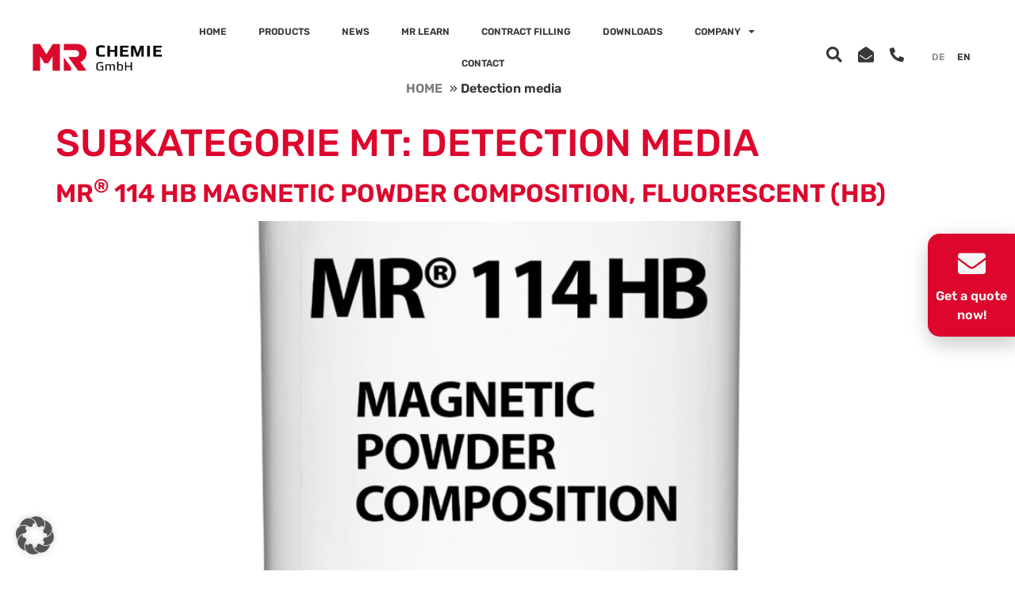

--- FILE ---
content_type: text/html; charset=UTF-8
request_url: https://www.mr-chemie.de/en/subcategories_mt/detection-media/
body_size: 32849
content:
<!doctype html>
<html lang="en-US">
<head>
	<meta charset="UTF-8">
	<meta name="viewport" content="width=device-width, initial-scale=1">
	<link rel="profile" href="https://gmpg.org/xfn/11">
	<meta name='robots' content='index, follow, max-image-preview:large, max-snippet:-1, max-video-preview:-1' />
	<style>img:is([sizes="auto" i], [sizes^="auto," i]) { contain-intrinsic-size: 3000px 1500px }</style>
	
	<!-- This site is optimized with the Yoast SEO plugin v26.7 - https://yoast.com/wordpress/plugins/seo/ -->
	<title>Detection media Archive - MR Chemie</title>
	<link rel="canonical" href="https://www.mr-chemie.de/en/subcategories_mt/detection-media/" />
	<meta property="og:locale" content="en_US" />
	<meta property="og:type" content="article" />
	<meta property="og:title" content="Detection media Archive - MR Chemie" />
	<meta property="og:url" content="https://www.mr-chemie.de/en/subcategories_mt/detection-media/" />
	<meta property="og:site_name" content="MR Chemie" />
	<meta name="twitter:card" content="summary_large_image" />
	<script type="application/ld+json" class="yoast-schema-graph">{"@context":"https://schema.org","@graph":[{"@type":"CollectionPage","@id":"https://www.mr-chemie.de/en/subcategories_mt/detection-media/","url":"https://www.mr-chemie.de/en/subcategories_mt/detection-media/","name":"Detection media Archive - MR Chemie","isPartOf":{"@id":"https://www.mr-chemie.de/en/#website"},"primaryImageOfPage":{"@id":"https://www.mr-chemie.de/en/subcategories_mt/detection-media/#primaryimage"},"image":{"@id":"https://www.mr-chemie.de/en/subcategories_mt/detection-media/#primaryimage"},"thumbnailUrl":"https://www.mr-chemie.de/wp-content/uploads/2024/04/MR_114_HB_1_KG_MAGNET.jpg","breadcrumb":{"@id":"https://www.mr-chemie.de/en/subcategories_mt/detection-media/#breadcrumb"},"inLanguage":"en-US"},{"@type":"ImageObject","inLanguage":"en-US","@id":"https://www.mr-chemie.de/en/subcategories_mt/detection-media/#primaryimage","url":"https://www.mr-chemie.de/wp-content/uploads/2024/04/MR_114_HB_1_KG_MAGNET.jpg","contentUrl":"https://www.mr-chemie.de/wp-content/uploads/2024/04/MR_114_HB_1_KG_MAGNET.jpg","width":1500,"height":1500},{"@type":"BreadcrumbList","@id":"https://www.mr-chemie.de/en/subcategories_mt/detection-media/#breadcrumb","itemListElement":[{"@type":"ListItem","position":1,"name":"Home","item":"https://www.mr-chemie.de/en/"},{"@type":"ListItem","position":2,"name":"Detection media"}]},{"@type":"WebSite","@id":"https://www.mr-chemie.de/en/#website","url":"https://www.mr-chemie.de/en/","name":"MR Chemie","description":"Zerstörungsfreie Werkstoffprüfung &amp; 3D Scanningspray","publisher":{"@id":"https://www.mr-chemie.de/en/#organization"},"potentialAction":[{"@type":"SearchAction","target":{"@type":"EntryPoint","urlTemplate":"https://www.mr-chemie.de/en/?s={search_term_string}"},"query-input":{"@type":"PropertyValueSpecification","valueRequired":true,"valueName":"search_term_string"}}],"inLanguage":"en-US"},{"@type":"Organization","@id":"https://www.mr-chemie.de/en/#organization","name":"MR Chemie","url":"https://www.mr-chemie.de/en/","logo":{"@type":"ImageObject","inLanguage":"en-US","@id":"https://www.mr-chemie.de/en/#/schema/logo/image/","url":"https://www.mr-chemie.de/wp-content/uploads/2020/10/MR_Chemie_GmbH-Unternehmenslogo.jpg","contentUrl":"https://www.mr-chemie.de/wp-content/uploads/2020/10/MR_Chemie_GmbH-Unternehmenslogo.jpg","width":500,"height":125,"caption":"MR Chemie"},"image":{"@id":"https://www.mr-chemie.de/en/#/schema/logo/image/"}}]}</script>
	<!-- / Yoast SEO plugin. -->


<link rel="alternate" type="application/rss+xml" title="MR Chemie &raquo; Feed" href="https://www.mr-chemie.de/en/feed/" />
<link rel="alternate" type="application/rss+xml" title="MR Chemie &raquo; Comments Feed" href="https://www.mr-chemie.de/en/comments/feed/" />
<link rel="alternate" type="application/rss+xml" title="MR Chemie &raquo; Detection media Subkategorie MT Feed" href="https://www.mr-chemie.de/en/subcategories_mt/detection-media/feed/" />
<link rel='stylesheet' id='dce-animations-css' href='https://www.mr-chemie.de/wp-content/plugins/dynamic-content-for-elementor/assets/css/animations.css?ver=3.3.25' media='all' />
<link rel='stylesheet' id='sbi_styles-css' href='https://www.mr-chemie.de/wp-content/plugins/instagram-feed/css/sbi-styles.min.css?ver=6.10.0' media='all' />
<style id='wp-emoji-styles-inline-css'>

	img.wp-smiley, img.emoji {
		display: inline !important;
		border: none !important;
		box-shadow: none !important;
		height: 1em !important;
		width: 1em !important;
		margin: 0 0.07em !important;
		vertical-align: -0.1em !important;
		background: none !important;
		padding: 0 !important;
	}
</style>
<link rel='stylesheet' id='wp-block-library-css' href='https://www.mr-chemie.de/wp-includes/css/dist/block-library/style.min.css?ver=6.8.3' media='all' />
<style id='global-styles-inline-css'>
:root{--wp--preset--aspect-ratio--square: 1;--wp--preset--aspect-ratio--4-3: 4/3;--wp--preset--aspect-ratio--3-4: 3/4;--wp--preset--aspect-ratio--3-2: 3/2;--wp--preset--aspect-ratio--2-3: 2/3;--wp--preset--aspect-ratio--16-9: 16/9;--wp--preset--aspect-ratio--9-16: 9/16;--wp--preset--color--black: #000000;--wp--preset--color--cyan-bluish-gray: #abb8c3;--wp--preset--color--white: #ffffff;--wp--preset--color--pale-pink: #f78da7;--wp--preset--color--vivid-red: #cf2e2e;--wp--preset--color--luminous-vivid-orange: #ff6900;--wp--preset--color--luminous-vivid-amber: #fcb900;--wp--preset--color--light-green-cyan: #7bdcb5;--wp--preset--color--vivid-green-cyan: #00d084;--wp--preset--color--pale-cyan-blue: #8ed1fc;--wp--preset--color--vivid-cyan-blue: #0693e3;--wp--preset--color--vivid-purple: #9b51e0;--wp--preset--gradient--vivid-cyan-blue-to-vivid-purple: linear-gradient(135deg,rgba(6,147,227,1) 0%,rgb(155,81,224) 100%);--wp--preset--gradient--light-green-cyan-to-vivid-green-cyan: linear-gradient(135deg,rgb(122,220,180) 0%,rgb(0,208,130) 100%);--wp--preset--gradient--luminous-vivid-amber-to-luminous-vivid-orange: linear-gradient(135deg,rgba(252,185,0,1) 0%,rgba(255,105,0,1) 100%);--wp--preset--gradient--luminous-vivid-orange-to-vivid-red: linear-gradient(135deg,rgba(255,105,0,1) 0%,rgb(207,46,46) 100%);--wp--preset--gradient--very-light-gray-to-cyan-bluish-gray: linear-gradient(135deg,rgb(238,238,238) 0%,rgb(169,184,195) 100%);--wp--preset--gradient--cool-to-warm-spectrum: linear-gradient(135deg,rgb(74,234,220) 0%,rgb(151,120,209) 20%,rgb(207,42,186) 40%,rgb(238,44,130) 60%,rgb(251,105,98) 80%,rgb(254,248,76) 100%);--wp--preset--gradient--blush-light-purple: linear-gradient(135deg,rgb(255,206,236) 0%,rgb(152,150,240) 100%);--wp--preset--gradient--blush-bordeaux: linear-gradient(135deg,rgb(254,205,165) 0%,rgb(254,45,45) 50%,rgb(107,0,62) 100%);--wp--preset--gradient--luminous-dusk: linear-gradient(135deg,rgb(255,203,112) 0%,rgb(199,81,192) 50%,rgb(65,88,208) 100%);--wp--preset--gradient--pale-ocean: linear-gradient(135deg,rgb(255,245,203) 0%,rgb(182,227,212) 50%,rgb(51,167,181) 100%);--wp--preset--gradient--electric-grass: linear-gradient(135deg,rgb(202,248,128) 0%,rgb(113,206,126) 100%);--wp--preset--gradient--midnight: linear-gradient(135deg,rgb(2,3,129) 0%,rgb(40,116,252) 100%);--wp--preset--font-size--small: 13px;--wp--preset--font-size--medium: 20px;--wp--preset--font-size--large: 36px;--wp--preset--font-size--x-large: 42px;--wp--preset--spacing--20: 0.44rem;--wp--preset--spacing--30: 0.67rem;--wp--preset--spacing--40: 1rem;--wp--preset--spacing--50: 1.5rem;--wp--preset--spacing--60: 2.25rem;--wp--preset--spacing--70: 3.38rem;--wp--preset--spacing--80: 5.06rem;--wp--preset--shadow--natural: 6px 6px 9px rgba(0, 0, 0, 0.2);--wp--preset--shadow--deep: 12px 12px 50px rgba(0, 0, 0, 0.4);--wp--preset--shadow--sharp: 6px 6px 0px rgba(0, 0, 0, 0.2);--wp--preset--shadow--outlined: 6px 6px 0px -3px rgba(255, 255, 255, 1), 6px 6px rgba(0, 0, 0, 1);--wp--preset--shadow--crisp: 6px 6px 0px rgba(0, 0, 0, 1);}:root { --wp--style--global--content-size: 800px;--wp--style--global--wide-size: 1200px; }:where(body) { margin: 0; }.wp-site-blocks > .alignleft { float: left; margin-right: 2em; }.wp-site-blocks > .alignright { float: right; margin-left: 2em; }.wp-site-blocks > .aligncenter { justify-content: center; margin-left: auto; margin-right: auto; }:where(.wp-site-blocks) > * { margin-block-start: 24px; margin-block-end: 0; }:where(.wp-site-blocks) > :first-child { margin-block-start: 0; }:where(.wp-site-blocks) > :last-child { margin-block-end: 0; }:root { --wp--style--block-gap: 24px; }:root :where(.is-layout-flow) > :first-child{margin-block-start: 0;}:root :where(.is-layout-flow) > :last-child{margin-block-end: 0;}:root :where(.is-layout-flow) > *{margin-block-start: 24px;margin-block-end: 0;}:root :where(.is-layout-constrained) > :first-child{margin-block-start: 0;}:root :where(.is-layout-constrained) > :last-child{margin-block-end: 0;}:root :where(.is-layout-constrained) > *{margin-block-start: 24px;margin-block-end: 0;}:root :where(.is-layout-flex){gap: 24px;}:root :where(.is-layout-grid){gap: 24px;}.is-layout-flow > .alignleft{float: left;margin-inline-start: 0;margin-inline-end: 2em;}.is-layout-flow > .alignright{float: right;margin-inline-start: 2em;margin-inline-end: 0;}.is-layout-flow > .aligncenter{margin-left: auto !important;margin-right: auto !important;}.is-layout-constrained > .alignleft{float: left;margin-inline-start: 0;margin-inline-end: 2em;}.is-layout-constrained > .alignright{float: right;margin-inline-start: 2em;margin-inline-end: 0;}.is-layout-constrained > .aligncenter{margin-left: auto !important;margin-right: auto !important;}.is-layout-constrained > :where(:not(.alignleft):not(.alignright):not(.alignfull)){max-width: var(--wp--style--global--content-size);margin-left: auto !important;margin-right: auto !important;}.is-layout-constrained > .alignwide{max-width: var(--wp--style--global--wide-size);}body .is-layout-flex{display: flex;}.is-layout-flex{flex-wrap: wrap;align-items: center;}.is-layout-flex > :is(*, div){margin: 0;}body .is-layout-grid{display: grid;}.is-layout-grid > :is(*, div){margin: 0;}body{padding-top: 0px;padding-right: 0px;padding-bottom: 0px;padding-left: 0px;}a:where(:not(.wp-element-button)){text-decoration: underline;}:root :where(.wp-element-button, .wp-block-button__link){background-color: #32373c;border-width: 0;color: #fff;font-family: inherit;font-size: inherit;line-height: inherit;padding: calc(0.667em + 2px) calc(1.333em + 2px);text-decoration: none;}.has-black-color{color: var(--wp--preset--color--black) !important;}.has-cyan-bluish-gray-color{color: var(--wp--preset--color--cyan-bluish-gray) !important;}.has-white-color{color: var(--wp--preset--color--white) !important;}.has-pale-pink-color{color: var(--wp--preset--color--pale-pink) !important;}.has-vivid-red-color{color: var(--wp--preset--color--vivid-red) !important;}.has-luminous-vivid-orange-color{color: var(--wp--preset--color--luminous-vivid-orange) !important;}.has-luminous-vivid-amber-color{color: var(--wp--preset--color--luminous-vivid-amber) !important;}.has-light-green-cyan-color{color: var(--wp--preset--color--light-green-cyan) !important;}.has-vivid-green-cyan-color{color: var(--wp--preset--color--vivid-green-cyan) !important;}.has-pale-cyan-blue-color{color: var(--wp--preset--color--pale-cyan-blue) !important;}.has-vivid-cyan-blue-color{color: var(--wp--preset--color--vivid-cyan-blue) !important;}.has-vivid-purple-color{color: var(--wp--preset--color--vivid-purple) !important;}.has-black-background-color{background-color: var(--wp--preset--color--black) !important;}.has-cyan-bluish-gray-background-color{background-color: var(--wp--preset--color--cyan-bluish-gray) !important;}.has-white-background-color{background-color: var(--wp--preset--color--white) !important;}.has-pale-pink-background-color{background-color: var(--wp--preset--color--pale-pink) !important;}.has-vivid-red-background-color{background-color: var(--wp--preset--color--vivid-red) !important;}.has-luminous-vivid-orange-background-color{background-color: var(--wp--preset--color--luminous-vivid-orange) !important;}.has-luminous-vivid-amber-background-color{background-color: var(--wp--preset--color--luminous-vivid-amber) !important;}.has-light-green-cyan-background-color{background-color: var(--wp--preset--color--light-green-cyan) !important;}.has-vivid-green-cyan-background-color{background-color: var(--wp--preset--color--vivid-green-cyan) !important;}.has-pale-cyan-blue-background-color{background-color: var(--wp--preset--color--pale-cyan-blue) !important;}.has-vivid-cyan-blue-background-color{background-color: var(--wp--preset--color--vivid-cyan-blue) !important;}.has-vivid-purple-background-color{background-color: var(--wp--preset--color--vivid-purple) !important;}.has-black-border-color{border-color: var(--wp--preset--color--black) !important;}.has-cyan-bluish-gray-border-color{border-color: var(--wp--preset--color--cyan-bluish-gray) !important;}.has-white-border-color{border-color: var(--wp--preset--color--white) !important;}.has-pale-pink-border-color{border-color: var(--wp--preset--color--pale-pink) !important;}.has-vivid-red-border-color{border-color: var(--wp--preset--color--vivid-red) !important;}.has-luminous-vivid-orange-border-color{border-color: var(--wp--preset--color--luminous-vivid-orange) !important;}.has-luminous-vivid-amber-border-color{border-color: var(--wp--preset--color--luminous-vivid-amber) !important;}.has-light-green-cyan-border-color{border-color: var(--wp--preset--color--light-green-cyan) !important;}.has-vivid-green-cyan-border-color{border-color: var(--wp--preset--color--vivid-green-cyan) !important;}.has-pale-cyan-blue-border-color{border-color: var(--wp--preset--color--pale-cyan-blue) !important;}.has-vivid-cyan-blue-border-color{border-color: var(--wp--preset--color--vivid-cyan-blue) !important;}.has-vivid-purple-border-color{border-color: var(--wp--preset--color--vivid-purple) !important;}.has-vivid-cyan-blue-to-vivid-purple-gradient-background{background: var(--wp--preset--gradient--vivid-cyan-blue-to-vivid-purple) !important;}.has-light-green-cyan-to-vivid-green-cyan-gradient-background{background: var(--wp--preset--gradient--light-green-cyan-to-vivid-green-cyan) !important;}.has-luminous-vivid-amber-to-luminous-vivid-orange-gradient-background{background: var(--wp--preset--gradient--luminous-vivid-amber-to-luminous-vivid-orange) !important;}.has-luminous-vivid-orange-to-vivid-red-gradient-background{background: var(--wp--preset--gradient--luminous-vivid-orange-to-vivid-red) !important;}.has-very-light-gray-to-cyan-bluish-gray-gradient-background{background: var(--wp--preset--gradient--very-light-gray-to-cyan-bluish-gray) !important;}.has-cool-to-warm-spectrum-gradient-background{background: var(--wp--preset--gradient--cool-to-warm-spectrum) !important;}.has-blush-light-purple-gradient-background{background: var(--wp--preset--gradient--blush-light-purple) !important;}.has-blush-bordeaux-gradient-background{background: var(--wp--preset--gradient--blush-bordeaux) !important;}.has-luminous-dusk-gradient-background{background: var(--wp--preset--gradient--luminous-dusk) !important;}.has-pale-ocean-gradient-background{background: var(--wp--preset--gradient--pale-ocean) !important;}.has-electric-grass-gradient-background{background: var(--wp--preset--gradient--electric-grass) !important;}.has-midnight-gradient-background{background: var(--wp--preset--gradient--midnight) !important;}.has-small-font-size{font-size: var(--wp--preset--font-size--small) !important;}.has-medium-font-size{font-size: var(--wp--preset--font-size--medium) !important;}.has-large-font-size{font-size: var(--wp--preset--font-size--large) !important;}.has-x-large-font-size{font-size: var(--wp--preset--font-size--x-large) !important;}
:root :where(.wp-block-pullquote){font-size: 1.5em;line-height: 1.6;}
</style>
<link rel='stylesheet' id='wpml-legacy-horizontal-list-0-css' href='https://www.mr-chemie.de/wp-content/plugins/sitepress-multilingual-cms/templates/language-switchers/legacy-list-horizontal/style.min.css?ver=1' media='all' />
<link rel='stylesheet' id='wpml-menu-item-0-css' href='https://www.mr-chemie.de/wp-content/plugins/sitepress-multilingual-cms/templates/language-switchers/menu-item/style.min.css?ver=1' media='all' />
<style id='wpml-menu-item-0-inline-css'>
.wpml-ls-slot-83, .wpml-ls-slot-83 a, .wpml-ls-slot-83 a:visited{color:#8e8e8e;}.wpml-ls-slot-83:hover, .wpml-ls-slot-83:hover a, .wpml-ls-slot-83 a:hover{color:#8e8e8e;}.wpml-ls-slot-83.wpml-ls-current-language, .wpml-ls-slot-83.wpml-ls-current-language a, .wpml-ls-slot-83.wpml-ls-current-language a:visited{color:#383838;}.wpml-ls-slot-83.wpml-ls-current-language:hover, .wpml-ls-slot-83.wpml-ls-current-language:hover a, .wpml-ls-slot-83.wpml-ls-current-language a:hover{color:#383838;}
</style>
<link rel='stylesheet' id='dce-style-css' href='https://www.mr-chemie.de/wp-content/plugins/dynamic-content-for-elementor/assets/css/style.min.css?ver=3.3.25' media='all' />
<link rel='stylesheet' id='dce-hidden-label-css' href='https://www.mr-chemie.de/wp-content/plugins/dynamic-content-for-elementor/assets/css/hidden-label.min.css?ver=3.3.25' media='all' />
<link rel='stylesheet' id='dce-dynamic-visibility-css' href='https://www.mr-chemie.de/wp-content/plugins/dynamic-content-for-elementor/assets/css/dynamic-visibility.min.css?ver=3.3.25' media='all' />
<link rel='stylesheet' id='dce-tooltip-css' href='https://www.mr-chemie.de/wp-content/plugins/dynamic-content-for-elementor/assets/css/tooltip.min.css?ver=3.3.25' media='all' />
<link rel='stylesheet' id='dce-pageScroll-css' href='https://www.mr-chemie.de/wp-content/plugins/dynamic-content-for-elementor/assets/css/page-scroll.min.css?ver=3.3.25' media='all' />
<link rel='stylesheet' id='dce-reveal-css' href='https://www.mr-chemie.de/wp-content/plugins/dynamic-content-for-elementor/assets/css/reveal.min.css?ver=3.3.25' media='all' />
<link rel='stylesheet' id='dce-plyr-css' href='https://www.mr-chemie.de/wp-content/plugins/dynamic-content-for-elementor/assets/node/plyr/plyr.css?ver=3.3.25' media='all' />
<link rel='stylesheet' id='ea11y-widget-fonts-css' href='https://www.mr-chemie.de/wp-content/plugins/pojo-accessibility/assets/build/fonts.css?ver=3.9.1' media='all' />
<link rel='stylesheet' id='hello-elementor-theme-style-css' href='https://www.mr-chemie.de/wp-content/themes/hello-elementor/assets/css/theme.css?ver=3.4.4' media='all' />
<link rel='stylesheet' id='hello-elementor-child-style-css' href='https://www.mr-chemie.de/wp-content/themes/hello-theme-child-master/style.css?ver=1.0.0' media='all' />
<link rel='stylesheet' id='slick-style-css' href='//cdn.jsdelivr.net/npm/slick-carousel@1.8.1/slick/slick.css' media='all' />
<link rel='stylesheet' id='hello-elementor-css' href='https://www.mr-chemie.de/wp-content/themes/hello-elementor/assets/css/reset.css?ver=3.4.4' media='all' />
<link rel='stylesheet' id='hello-elementor-header-footer-css' href='https://www.mr-chemie.de/wp-content/themes/hello-elementor/assets/css/header-footer.css?ver=3.4.4' media='all' />
<link rel='stylesheet' id='elementor-frontend-css' href='https://www.mr-chemie.de/wp-content/plugins/elementor/assets/css/frontend.min.css?ver=3.34.2' media='all' />
<link rel='stylesheet' id='widget-image-css' href='https://www.mr-chemie.de/wp-content/plugins/elementor/assets/css/widget-image.min.css?ver=3.34.2' media='all' />
<link rel='stylesheet' id='widget-nav-menu-css' href='https://www.mr-chemie.de/wp-content/plugins/elementor-pro/assets/css/widget-nav-menu.min.css?ver=3.32.3' media='all' />
<link rel='stylesheet' id='widget-breadcrumbs-css' href='https://www.mr-chemie.de/wp-content/plugins/elementor-pro/assets/css/widget-breadcrumbs.min.css?ver=3.32.3' media='all' />
<link rel='stylesheet' id='dce-breadcrumbs-css' href='https://www.mr-chemie.de/wp-content/plugins/dynamic-content-for-elementor/assets/css/breadcrumbs.min.css?ver=3.3.25' media='all' />
<link rel='stylesheet' id='e-sticky-css' href='https://www.mr-chemie.de/wp-content/plugins/elementor-pro/assets/css/modules/sticky.min.css?ver=3.32.3' media='all' />
<link rel='stylesheet' id='e-motion-fx-css' href='https://www.mr-chemie.de/wp-content/plugins/elementor-pro/assets/css/modules/motion-fx.min.css?ver=3.32.3' media='all' />
<link rel='stylesheet' id='widget-heading-css' href='https://www.mr-chemie.de/wp-content/plugins/elementor/assets/css/widget-heading.min.css?ver=3.34.2' media='all' />
<link rel='stylesheet' id='swiper-css' href='https://www.mr-chemie.de/wp-content/plugins/elementor/assets/lib/swiper/v8/css/swiper.min.css?ver=8.4.5' media='all' />
<link rel='stylesheet' id='e-swiper-css' href='https://www.mr-chemie.de/wp-content/plugins/elementor/assets/css/conditionals/e-swiper.min.css?ver=3.34.2' media='all' />
<link rel='stylesheet' id='widget-social-icons-css' href='https://www.mr-chemie.de/wp-content/plugins/elementor/assets/css/widget-social-icons.min.css?ver=3.34.2' media='all' />
<link rel='stylesheet' id='e-apple-webkit-css' href='https://www.mr-chemie.de/wp-content/plugins/elementor/assets/css/conditionals/apple-webkit.min.css?ver=3.34.2' media='all' />
<link rel='stylesheet' id='e-popup-css' href='https://www.mr-chemie.de/wp-content/plugins/elementor-pro/assets/css/conditionals/popup.min.css?ver=3.32.3' media='all' />
<link rel='stylesheet' id='widget-icon-list-css' href='https://www.mr-chemie.de/wp-content/plugins/elementor/assets/css/widget-icon-list.min.css?ver=3.34.2' media='all' />
<link rel='stylesheet' id='e-animation-slideInDown-css' href='https://www.mr-chemie.de/wp-content/plugins/elementor/assets/lib/animations/styles/slideInDown.min.css?ver=3.34.2' media='all' />
<link rel='stylesheet' id='elementor-icons-css' href='https://www.mr-chemie.de/wp-content/plugins/elementor/assets/lib/eicons/css/elementor-icons.min.css?ver=5.46.0' media='all' />
<link rel='stylesheet' id='elementor-post-711-css' href='https://www.mr-chemie.de/wp-content/uploads/elementor/css/post-711.css?ver=1768942648' media='all' />
<link rel='stylesheet' id='dashicons-css' href='https://www.mr-chemie.de/wp-includes/css/dashicons.min.css?ver=6.8.3' media='all' />
<link rel='stylesheet' id='sbistyles-css' href='https://www.mr-chemie.de/wp-content/plugins/instagram-feed/css/sbi-styles.min.css?ver=6.10.0' media='all' />
<link rel='stylesheet' id='elementor-post-7390-css' href='https://www.mr-chemie.de/wp-content/uploads/elementor/css/post-7390.css?ver=1768942737' media='all' />
<link rel='stylesheet' id='elementor-post-8754-css' href='https://www.mr-chemie.de/wp-content/uploads/elementor/css/post-8754.css?ver=1768942737' media='all' />
<link rel='stylesheet' id='elementor-post-19281-css' href='https://www.mr-chemie.de/wp-content/uploads/elementor/css/post-19281.css?ver=1768942737' media='all' />
<link rel='stylesheet' id='elementor-post-7878-css' href='https://www.mr-chemie.de/wp-content/uploads/elementor/css/post-7878.css?ver=1768942738' media='all' />
<link rel='stylesheet' id='borlabs-cookie-custom-css' href='https://www.mr-chemie.de/wp-content/cache/borlabs-cookie/1/borlabs-cookie-1-en.css?ver=3.3.23-165' media='all' />
<link rel='stylesheet' id='jquery-chosen-css' href='https://www.mr-chemie.de/wp-content/plugins/jet-search/assets/lib/chosen/chosen.min.css?ver=1.8.7' media='all' />
<link rel='stylesheet' id='jet-search-css' href='https://www.mr-chemie.de/wp-content/plugins/jet-search/assets/css/jet-search.css?ver=3.5.16.1' media='all' />
<link rel='stylesheet' id='elementor-icons-shared-0-css' href='https://www.mr-chemie.de/wp-content/plugins/elementor/assets/lib/font-awesome/css/fontawesome.min.css?ver=5.15.3' media='all' />
<link rel='stylesheet' id='elementor-icons-fa-solid-css' href='https://www.mr-chemie.de/wp-content/plugins/elementor/assets/lib/font-awesome/css/solid.min.css?ver=5.15.3' media='all' />
<link rel='stylesheet' id='elementor-icons-fa-brands-css' href='https://www.mr-chemie.de/wp-content/plugins/elementor/assets/lib/font-awesome/css/brands.min.css?ver=5.15.3' media='all' />
<script src="https://www.mr-chemie.de/wp-includes/js/jquery/jquery.min.js?ver=3.7.1" id="jquery-core-js"></script>
<script src="https://www.mr-chemie.de/wp-includes/js/jquery/jquery-migrate.min.js?ver=3.4.1" id="jquery-migrate-js"></script>
<script src="https://www.mr-chemie.de/wp-includes/js/imagesloaded.min.js?ver=6.8.3" id="imagesLoaded-js"></script>
<script src="//cdn.jsdelivr.net/npm/slick-carousel@1.8.1/slick/slick.min.js?ver=6.8.3" id="slick-js-js"></script>
<script src="https://www.mr-chemie.de/wp-content/themes/hello-theme-child-master/custom-js.js?ver=6.8.3" id="custom-script-js"></script>
<script data-no-optimize="1" data-no-minify="1" data-cfasync="false" nowprocket src="https://www.mr-chemie.de/wp-content/cache/borlabs-cookie/1/borlabs-cookie-config-en.json.js?ver=3.3.23-152" id="borlabs-cookie-config-js"></script>
<script data-no-optimize="1" data-no-minify="1" data-cfasync="false" nowprocket src="https://www.mr-chemie.de/wp-content/plugins/borlabs-cookie/assets/javascript/borlabs-cookie-prioritize.min.js?ver=3.3.23" id="borlabs-cookie-prioritize-js"></script>
<link rel="https://api.w.org/" href="https://www.mr-chemie.de/en/wp-json/" /><link rel="alternate" title="JSON" type="application/json" href="https://www.mr-chemie.de/en/wp-json/wp/v2/subkategorien_mt/103" /><link rel="EditURI" type="application/rsd+xml" title="RSD" href="https://www.mr-chemie.de/xmlrpc.php?rsd" />
<meta name="generator" content="WordPress 6.8.3" />
<meta name="generator" content="WPML ver:4.8.6 stt:1,3;" />
		<meta name="facebook-domain-verification" content="qf4carhubv4mb0jeftas9flc8hpn5w" />
	<meta name="generator" content="Elementor 3.34.2; features: additional_custom_breakpoints; settings: css_print_method-external, google_font-enabled, font_display-auto">

<script nowprocket data-borlabs-cookie-script-blocker-ignore>
if ('0' === '1' && ('0' === '1' || '1' === '1')) {
	window['gtag_enable_tcf_support'] = true;
}
window.dataLayer = window.dataLayer || [];
function gtag(){dataLayer.push(arguments);}
gtag('set', 'developer_id.dYjRjMm', true);
if('0' === '1' || '1' === '1') {
	if (window.BorlabsCookieGoogleConsentModeDefaultSet !== true) {
        let getCookieValue = function (name) {
            return document.cookie.match('(^|;)\\s*' + name + '\\s*=\\s*([^;]+)')?.pop() || '';
        };
        let cookieValue = getCookieValue('borlabs-cookie-gcs');
        let consentsFromCookie = {};
        if (cookieValue !== '') {
            consentsFromCookie = JSON.parse(decodeURIComponent(cookieValue));
        }
        let defaultValues = {
            'ad_storage': 'denied',
            'ad_user_data': 'denied',
            'ad_personalization': 'denied',
            'analytics_storage': 'denied',
            'functionality_storage': 'denied',
            'personalization_storage': 'denied',
            'security_storage': 'denied',
            'wait_for_update': 500,
        };
        gtag('consent', 'default', { ...defaultValues, ...consentsFromCookie });
    }
    window.BorlabsCookieGoogleConsentModeDefaultSet = true;
    let borlabsCookieConsentChangeHandler = function () {
        window.dataLayer = window.dataLayer || [];
        if (typeof gtag !== 'function') { function gtag(){dataLayer.push(arguments);} }

        let getCookieValue = function (name) {
            return document.cookie.match('(^|;)\\s*' + name + '\\s*=\\s*([^;]+)')?.pop() || '';
        };
        let cookieValue = getCookieValue('borlabs-cookie-gcs');
        let consentsFromCookie = {};
        if (cookieValue !== '') {
            consentsFromCookie = JSON.parse(decodeURIComponent(cookieValue));
        }

        consentsFromCookie.ad_storage = BorlabsCookie.Consents.hasConsent('google-ads') ? 'granted' : 'denied';
		consentsFromCookie.ad_user_data = BorlabsCookie.Consents.hasConsent('google-ads') ? 'granted' : 'denied';
		consentsFromCookie.ad_personalization = BorlabsCookie.Consents.hasConsent('google-ads') ? 'granted' : 'denied';

        BorlabsCookie.CookieLibrary.setCookie(
            'borlabs-cookie-gcs',
            JSON.stringify(consentsFromCookie),
            BorlabsCookie.Settings.automaticCookieDomainAndPath.value ? '' : BorlabsCookie.Settings.cookieDomain.value,
            BorlabsCookie.Settings.cookiePath.value,
            BorlabsCookie.Cookie.getPluginCookie().expires,
            BorlabsCookie.Settings.cookieSecure.value,
            BorlabsCookie.Settings.cookieSameSite.value
        );
    }
    document.addEventListener('borlabs-cookie-consent-saved', borlabsCookieConsentChangeHandler);
    document.addEventListener('borlabs-cookie-handle-unblock', borlabsCookieConsentChangeHandler);
}
if('0' === '1') {
    gtag("js", new Date());

    gtag("config", "AW-243768");

    (function (w, d, s, i) {
    var f = d.getElementsByTagName(s)[0],
        j = d.createElement(s);
    j.async = true;
    j.src =
        "https://www.googletagmanager.com/gtag/js?id=" + i;
    f.parentNode.insertBefore(j, f);
    })(window, document, "script", "AW-243768");
}
</script><script nowprocket data-borlabs-cookie-script-blocker-ignore>
if ('0' === '1' && ('0' === '1' || '1' === '1')) {
    window['gtag_enable_tcf_support'] = true;
}
window.dataLayer = window.dataLayer || [];
if (typeof gtag !== 'function') {
    function gtag() {
        dataLayer.push(arguments);
    }
}
gtag('set', 'developer_id.dYjRjMm', true);
if ('0' === '1' || '1' === '1') {
    if (window.BorlabsCookieGoogleConsentModeDefaultSet !== true) {
        let getCookieValue = function (name) {
            return document.cookie.match('(^|;)\\s*' + name + '\\s*=\\s*([^;]+)')?.pop() || '';
        };
        let cookieValue = getCookieValue('borlabs-cookie-gcs');
        let consentsFromCookie = {};
        if (cookieValue !== '') {
            consentsFromCookie = JSON.parse(decodeURIComponent(cookieValue));
        }
        let defaultValues = {
            'ad_storage': 'denied',
            'ad_user_data': 'denied',
            'ad_personalization': 'denied',
            'analytics_storage': 'denied',
            'functionality_storage': 'denied',
            'personalization_storage': 'denied',
            'security_storage': 'denied',
            'wait_for_update': 500,
        };
        gtag('consent', 'default', { ...defaultValues, ...consentsFromCookie });
    }
    window.BorlabsCookieGoogleConsentModeDefaultSet = true;
    let borlabsCookieConsentChangeHandler = function () {
        window.dataLayer = window.dataLayer || [];
        if (typeof gtag !== 'function') { function gtag(){dataLayer.push(arguments);} }

        let getCookieValue = function (name) {
            return document.cookie.match('(^|;)\\s*' + name + '\\s*=\\s*([^;]+)')?.pop() || '';
        };
        let cookieValue = getCookieValue('borlabs-cookie-gcs');
        let consentsFromCookie = {};
        if (cookieValue !== '') {
            consentsFromCookie = JSON.parse(decodeURIComponent(cookieValue));
        }

        consentsFromCookie.analytics_storage = BorlabsCookie.Consents.hasConsent('google-analytics') ? 'granted' : 'denied';

        BorlabsCookie.CookieLibrary.setCookie(
            'borlabs-cookie-gcs',
            JSON.stringify(consentsFromCookie),
            BorlabsCookie.Settings.automaticCookieDomainAndPath.value ? '' : BorlabsCookie.Settings.cookieDomain.value,
            BorlabsCookie.Settings.cookiePath.value,
            BorlabsCookie.Cookie.getPluginCookie().expires,
            BorlabsCookie.Settings.cookieSecure.value,
            BorlabsCookie.Settings.cookieSameSite.value
        );
    }
    document.addEventListener('borlabs-cookie-consent-saved', borlabsCookieConsentChangeHandler);
    document.addEventListener('borlabs-cookie-handle-unblock', borlabsCookieConsentChangeHandler);
}
if ('0' === '1') {
    gtag("js", new Date());
    gtag("config", "G-123456", {"anonymize_ip": true});

    (function (w, d, s, i) {
        var f = d.getElementsByTagName(s)[0],
            j = d.createElement(s);
        j.async = true;
        j.src =
            "https://www.googletagmanager.com/gtag/js?id=" + i;
        f.parentNode.insertBefore(j, f);
    })(window, document, "script", "G-123456");
}
</script><script nowprocket>
  window.brlbsWpStatisticsDOMContentLoadedHasAlreadyFired = false;
  document.addEventListener("DOMContentLoaded", function () {
    window.brlbsWpStatisticsDOMContentLoadedHasAlreadyFired = true;
  });
</script>			<style>
				.e-con.e-parent:nth-of-type(n+4):not(.e-lazyloaded):not(.e-no-lazyload),
				.e-con.e-parent:nth-of-type(n+4):not(.e-lazyloaded):not(.e-no-lazyload) * {
					background-image: none !important;
				}
				@media screen and (max-height: 1024px) {
					.e-con.e-parent:nth-of-type(n+3):not(.e-lazyloaded):not(.e-no-lazyload),
					.e-con.e-parent:nth-of-type(n+3):not(.e-lazyloaded):not(.e-no-lazyload) * {
						background-image: none !important;
					}
				}
				@media screen and (max-height: 640px) {
					.e-con.e-parent:nth-of-type(n+2):not(.e-lazyloaded):not(.e-no-lazyload),
					.e-con.e-parent:nth-of-type(n+2):not(.e-lazyloaded):not(.e-no-lazyload) * {
						background-image: none !important;
					}
				}
			</style>
			<link rel="icon" href="https://www.mr-chemie.de/wp-content/uploads/2021/08/cropped-MR_Chemie_favicon-32x32.png" sizes="32x32" />
<link rel="icon" href="https://www.mr-chemie.de/wp-content/uploads/2021/08/cropped-MR_Chemie_favicon-192x192.png" sizes="192x192" />
<link rel="apple-touch-icon" href="https://www.mr-chemie.de/wp-content/uploads/2021/08/cropped-MR_Chemie_favicon-180x180.png" />
<meta name="msapplication-TileImage" content="https://www.mr-chemie.de/wp-content/uploads/2021/08/cropped-MR_Chemie_favicon-270x270.png" />
<meta name="generator" content="WP Rocket 3.20.3" data-wpr-features="wpr_preload_links wpr_desktop" /></head>
<body class="archive tax-subkategorien_mt term-detection-media term-103 wp-custom-logo wp-embed-responsive wp-theme-hello-elementor wp-child-theme-hello-theme-child-master ally-default hello-elementor-default elementor-default elementor-kit-711">



<a class="skip-link screen-reader-text" href="#content">Skip to content</a>

		<header data-rocket-location-hash="862bb7ecc993d0ff0b9053035a93477f" data-elementor-type="header" data-elementor-id="7390" class="elementor elementor-7390 elementor-833 elementor-location-header" data-elementor-post-type="elementor_library">
					<section data-dce-background-color="#FFFFFF" class="elementor-section elementor-top-section elementor-element elementor-element-3450217 elementor-section-content-middle elementor-hidden-tablet elementor-hidden-phone elementor-section-full_width elementor-section-height-default elementor-section-height-default" data-id="3450217" data-element_type="section" data-settings="{&quot;background_background&quot;:&quot;classic&quot;,&quot;background_motion_fx_motion_fx_scrolling&quot;:&quot;yes&quot;,&quot;background_motion_fx_opacity_effect&quot;:&quot;yes&quot;,&quot;background_motion_fx_opacity_range&quot;:{&quot;unit&quot;:&quot;%&quot;,&quot;size&quot;:&quot;&quot;,&quot;sizes&quot;:{&quot;start&quot;:38,&quot;end&quot;:81}},&quot;sticky&quot;:&quot;top&quot;,&quot;background_motion_fx_opacity_direction&quot;:&quot;out-in&quot;,&quot;background_motion_fx_opacity_level&quot;:{&quot;unit&quot;:&quot;px&quot;,&quot;size&quot;:10,&quot;sizes&quot;:[]},&quot;background_motion_fx_devices&quot;:[&quot;desktop&quot;,&quot;tablet&quot;,&quot;mobile&quot;],&quot;sticky_on&quot;:[&quot;desktop&quot;,&quot;tablet&quot;,&quot;mobile&quot;],&quot;sticky_offset&quot;:0,&quot;sticky_effects_offset&quot;:0,&quot;sticky_anchor_link_offset&quot;:0}">
							<div data-rocket-location-hash="8a5e4d76b5c2d37577a41dd7aeef9815" class="elementor-background-overlay"></div>
							<div data-rocket-location-hash="f035ce1bd6bc78e3edb5d8fdfcfada36" class="elementor-container elementor-column-gap-default">
					<div class="elementor-column elementor-col-20 elementor-top-column elementor-element elementor-element-02dd43b" data-id="02dd43b" data-element_type="column">
			<div class="elementor-widget-wrap">
							</div>
		</div>
				<div class="elementor-column elementor-col-20 elementor-top-column elementor-element elementor-element-84b74de" data-id="84b74de" data-element_type="column">
			<div class="elementor-widget-wrap elementor-element-populated">
						<div class="elementor-element elementor-element-7a9e6ef elementor-widget elementor-widget-theme-site-logo elementor-widget-image" data-id="7a9e6ef" data-element_type="widget" data-widget_type="theme-site-logo.default">
				<div class="elementor-widget-container">
											<a href="https://www.mr-chemie.de/en/">
			<img fetchpriority="high" width="500" height="125" src="https://www.mr-chemie.de/wp-content/uploads/2020/10/MR_Chemie_GmbH-Unternehmenslogo.jpg" class="attachment-full size-full wp-image-11633" alt="MR_Chemie_GmbH Unternehmenslogo" srcset="https://www.mr-chemie.de/wp-content/uploads/2020/10/MR_Chemie_GmbH-Unternehmenslogo.jpg 500w, https://www.mr-chemie.de/wp-content/uploads/2020/10/MR_Chemie_GmbH-Unternehmenslogo-300x75.jpg 300w" sizes="(max-width: 500px) 100vw, 500px" />				</a>
											</div>
				</div>
					</div>
		</div>
				<div class="elementor-column elementor-col-20 elementor-top-column elementor-element elementor-element-ea8093a elementor-hidden-tablet elementor-hidden-phone" data-id="ea8093a" data-element_type="column">
			<div class="elementor-widget-wrap elementor-element-populated">
						<div class="dce-visibility-element-hidden dce-visibility-original-content dce-visibility-event elementor-element elementor-element-2ac7390 elementor-widget elementor-widget-jet-ajax-search" data-id="2ac7390" data-element_type="widget" data-settings="{&quot;dce_visibility_click&quot;:&quot;.search_trigger&quot;,&quot;dce_visibility_click_show&quot;:&quot;slide&quot;,&quot;enabled_visibility&quot;:&quot;yes&quot;,&quot;dce_visibility_click_toggle&quot;:&quot;yes&quot;,&quot;results_area_columns&quot;:1,&quot;dce_visibility_selected&quot;:&quot;yes&quot;,&quot;dce_visibility_event&quot;:&quot;click&quot;,&quot;dce_visibility_event_transition_delay&quot;:400}" data-widget_type="jet-ajax-search.default">
				<div class="elementor-widget-container">
					<div class="elementor-jet-ajax-search jet-search">

<div class="jet-ajax-search" data-settings="{&quot;symbols_for_start_searching&quot;:2,&quot;search_by_empty_value&quot;:&quot;&quot;,&quot;submit_on_enter&quot;:&quot;&quot;,&quot;search_source&quot;:[&quot;post&quot;,&quot;page&quot;,&quot;produkte&quot;,&quot;stellenanzeigen&quot;],&quot;search_logging&quot;:&quot;&quot;,&quot;search_results_url&quot;:&quot;&quot;,&quot;search_taxonomy&quot;:&quot;&quot;,&quot;include_terms_ids&quot;:[],&quot;exclude_terms_ids&quot;:[],&quot;exclude_posts_ids&quot;:[],&quot;custom_fields_source&quot;:&quot;&quot;,&quot;limit_query&quot;:0,&quot;limit_query_tablet&quot;:&quot;&quot;,&quot;limit_query_mobile&quot;:&quot;&quot;,&quot;limit_query_in_result_area&quot;:150,&quot;results_order_by&quot;:&quot;relevance&quot;,&quot;results_order&quot;:&quot;asc&quot;,&quot;sentence&quot;:&quot;&quot;,&quot;search_in_taxonomy&quot;:&quot;&quot;,&quot;search_in_taxonomy_source&quot;:&quot;&quot;,&quot;results_area_width_by&quot;:&quot;form&quot;,&quot;results_area_custom_width&quot;:&quot;&quot;,&quot;results_area_custom_position&quot;:&quot;&quot;,&quot;results_area_columns&quot;:1,&quot;results_area_columns_tablet&quot;:&quot;&quot;,&quot;results_area_columns_mobile&quot;:&quot;&quot;,&quot;results_area_columns_mobile_portrait&quot;:&quot;&quot;,&quot;thumbnail_visible&quot;:&quot;&quot;,&quot;thumbnail_size&quot;:&quot;&quot;,&quot;thumbnail_placeholder&quot;:&quot;&quot;,&quot;post_content_source&quot;:&quot;content&quot;,&quot;post_content_custom_field_key&quot;:&quot;&quot;,&quot;post_content_length&quot;:0,&quot;show_product_price&quot;:&quot;&quot;,&quot;show_product_rating&quot;:&quot;&quot;,&quot;show_add_to_cart&quot;:&quot;&quot;,&quot;show_result_new_tab&quot;:&quot;&quot;,&quot;highlight_searched_text&quot;:&quot;&quot;,&quot;listing_id&quot;:&quot;&quot;,&quot;bullet_pagination&quot;:&quot;&quot;,&quot;number_pagination&quot;:&quot;&quot;,&quot;navigation_arrows&quot;:&quot;&quot;,&quot;navigation_arrows_type&quot;:&quot;&quot;,&quot;show_title_related_meta&quot;:&quot;&quot;,&quot;meta_title_related_position&quot;:&quot;&quot;,&quot;title_related_meta&quot;:&quot;&quot;,&quot;show_content_related_meta&quot;:&quot;&quot;,&quot;meta_content_related_position&quot;:&quot;&quot;,&quot;content_related_meta&quot;:&quot;&quot;,&quot;negative_search&quot;:&quot; Unfortunately we could not find anything suitable for your search query.&quot;,&quot;server_error&quot;:&quot;There was a technical problem with your search. Please try again later!&quot;,&quot;show_search_suggestions&quot;:&quot;&quot;,&quot;search_suggestions_position&quot;:&quot;&quot;,&quot;search_suggestions_source&quot;:&quot;&quot;,&quot;search_suggestions_limits&quot;:&quot;&quot;,&quot;search_suggestions_item_title_length&quot;:&quot;&quot;,&quot;search_source_terms&quot;:&quot;&quot;,&quot;search_source_terms_title&quot;:&quot;&quot;,&quot;search_source_terms_icon&quot;:&quot;&quot;,&quot;search_source_terms_limit&quot;:&quot;&quot;,&quot;listing_jetengine_terms_notice&quot;:&quot;&quot;,&quot;search_source_terms_taxonomy&quot;:&quot;&quot;,&quot;search_source_users&quot;:&quot;&quot;,&quot;search_source_users_title&quot;:&quot;&quot;,&quot;search_source_users_icon&quot;:&quot;&quot;,&quot;search_source_users_limit&quot;:&quot;&quot;,&quot;listing_jetengine_users_notice&quot;:&quot;&quot;,&quot;lang&quot;:&quot;en&quot;}"><form class="jet-ajax-search__form" method="get" action="https://www.mr-chemie.de/en/" role="search" target="">
	<div class="jet-ajax-search__fields-holder">
		<div class="jet-ajax-search__field-wrapper">
			<label for="search-input-2ac7390" class="screen-reader-text">Search ...</label>
						<input id="search-input-2ac7390" class="jet-ajax-search__field" type="search" placeholder="Search..." value="" name="s" autocomplete="off" />
							<input type="hidden" value="{&quot;search_source&quot;:[&quot;post&quot;,&quot;page&quot;,&quot;produkte&quot;,&quot;stellenanzeigen&quot;]}" name="jet_ajax_search_settings" />
						
					</div>
			</div>
	
<button class="jet-ajax-search__submit" type="submit" aria-label="Search submit"><span class="jet-ajax-search__submit-icon jet-ajax-search-icon"><i aria-hidden="true" class="fas fa-search"></i></span></button>
</form>

<div class="jet-ajax-search__results-area" >
	<div class="jet-ajax-search__results-holder">
					<div class="jet-ajax-search__results-header">
				
<button class="jet-ajax-search__results-count" aria-label="View all results"><span></span> Results</button>
				<div class="jet-ajax-search__navigation-holder"></div>
			</div>
						<div class="jet-ajax-search__results-list results-area-col-desk-1 results-area-col-tablet-0 results-area-col-mobile-0 results-area-col-mobile-portrait-1" >
			            <div class="jet-ajax-search__results-list-inner "></div>
					</div>
					<div class="jet-ajax-search__results-footer">
									<button class="jet-ajax-search__full-results">See all results</button>								<div class="jet-ajax-search__navigation-holder"></div>
			</div>
			</div>
	<div class="jet-ajax-search__message"></div>
	
<div class="jet-ajax-search__spinner-holder">
	<div class="jet-ajax-search__spinner">
		<div class="rect rect-1"></div>
		<div class="rect rect-2"></div>
		<div class="rect rect-3"></div>
		<div class="rect rect-4"></div>
		<div class="rect rect-5"></div>
	</div>
</div>
</div>
</div>
</div>				</div>
				</div>
				<div class="elementor-element elementor-element-e0d18ee elementor-nav-menu__align-center elementor-widget__width-auto elementor-nav-menu--dropdown-tablet elementor-nav-menu__text-align-aside elementor-nav-menu--toggle elementor-nav-menu--burger elementor-widget elementor-widget-nav-menu" data-id="e0d18ee" data-element_type="widget" data-settings="{&quot;layout&quot;:&quot;horizontal&quot;,&quot;submenu_icon&quot;:{&quot;value&quot;:&quot;&lt;i class=\&quot;fas fa-caret-down\&quot; aria-hidden=\&quot;true\&quot;&gt;&lt;\/i&gt;&quot;,&quot;library&quot;:&quot;fa-solid&quot;},&quot;toggle&quot;:&quot;burger&quot;}" data-widget_type="nav-menu.default">
				<div class="elementor-widget-container">
								<nav aria-label="Menu" class="elementor-nav-menu--main elementor-nav-menu__container elementor-nav-menu--layout-horizontal e--pointer-underline e--animation-fade">
				<ul id="menu-1-e0d18ee" class="elementor-nav-menu"><li class="menu-item menu-item-type-post_type menu-item-object-page menu-item-home menu-item-9216"><a href="https://www.mr-chemie.de/en/" class="elementor-item">Home</a></li>
<li class="popup menu-item menu-item-type-custom menu-item-object-custom menu-item-9192"><a href="#" class="elementor-item elementor-item-anchor">Products</a></li>
<li class="menu-item menu-item-type-post_type menu-item-object-page menu-item-7715"><a href="https://www.mr-chemie.de/en/news/" class="elementor-item">News</a></li>
<li class="menu-item menu-item-type-post_type menu-item-object-page menu-item-17258"><a href="https://www.mr-chemie.de/en/mr-learn/" class="elementor-item">MR Learn</a></li>
<li class="menu-item menu-item-type-post_type menu-item-object-page menu-item-20513"><a href="https://www.mr-chemie.de/en/contract-filling/" class="elementor-item">Contract Filling</a></li>
<li class="menu-item menu-item-type-post_type menu-item-object-page menu-item-9304"><a href="https://www.mr-chemie.de/en/downloads/" class="elementor-item">Downloads</a></li>
<li class="menu-item menu-item-type-post_type menu-item-object-page menu-item-has-children menu-item-9194"><a href="https://www.mr-chemie.de/en/company/" class="elementor-item">Company</a>
<ul class="sub-menu elementor-nav-menu--dropdown">
	<li class="menu-item menu-item-type-post_type menu-item-object-page menu-item-9195"><a href="https://www.mr-chemie.de/en/company/" class="elementor-sub-item">Company</a></li>
	<li class="menu-item menu-item-type-post_type menu-item-object-page menu-item-9196"><a href="https://www.mr-chemie.de/en/our-values/" class="elementor-sub-item">Our values</a></li>
	<li class="menu-item menu-item-type-post_type menu-item-object-page menu-item-9197"><a href="https://www.mr-chemie.de/en/code-of-conduct/" class="elementor-sub-item">Code of conduct</a></li>
	<li class="menu-item menu-item-type-post_type menu-item-object-page menu-item-7714"><a href="https://www.mr-chemie.de/en/mr-chemie-international/" class="elementor-sub-item">MR Chemie International</a></li>
	<li class="menu-item menu-item-type-post_type menu-item-object-page menu-item-9198"><a href="https://www.mr-chemie.de/en/jobs/" class="elementor-sub-item">Jobs</a></li>
</ul>
</li>
<li class="menu-item menu-item-type-post_type menu-item-object-page menu-item-9199"><a href="https://www.mr-chemie.de/en/contact/" class="elementor-item">Contact</a></li>
</ul>			</nav>
					<div class="elementor-menu-toggle" role="button" tabindex="0" aria-label="Menu Toggle" aria-expanded="false">
			<i aria-hidden="true" role="presentation" class="elementor-menu-toggle__icon--open eicon-menu-bar"></i><i aria-hidden="true" role="presentation" class="elementor-menu-toggle__icon--close eicon-close"></i>		</div>
					<nav class="elementor-nav-menu--dropdown elementor-nav-menu__container" aria-hidden="true">
				<ul id="menu-2-e0d18ee" class="elementor-nav-menu"><li class="menu-item menu-item-type-post_type menu-item-object-page menu-item-home menu-item-9216"><a href="https://www.mr-chemie.de/en/" class="elementor-item" tabindex="-1">Home</a></li>
<li class="popup menu-item menu-item-type-custom menu-item-object-custom menu-item-9192"><a href="#" class="elementor-item elementor-item-anchor" tabindex="-1">Products</a></li>
<li class="menu-item menu-item-type-post_type menu-item-object-page menu-item-7715"><a href="https://www.mr-chemie.de/en/news/" class="elementor-item" tabindex="-1">News</a></li>
<li class="menu-item menu-item-type-post_type menu-item-object-page menu-item-17258"><a href="https://www.mr-chemie.de/en/mr-learn/" class="elementor-item" tabindex="-1">MR Learn</a></li>
<li class="menu-item menu-item-type-post_type menu-item-object-page menu-item-20513"><a href="https://www.mr-chemie.de/en/contract-filling/" class="elementor-item" tabindex="-1">Contract Filling</a></li>
<li class="menu-item menu-item-type-post_type menu-item-object-page menu-item-9304"><a href="https://www.mr-chemie.de/en/downloads/" class="elementor-item" tabindex="-1">Downloads</a></li>
<li class="menu-item menu-item-type-post_type menu-item-object-page menu-item-has-children menu-item-9194"><a href="https://www.mr-chemie.de/en/company/" class="elementor-item" tabindex="-1">Company</a>
<ul class="sub-menu elementor-nav-menu--dropdown">
	<li class="menu-item menu-item-type-post_type menu-item-object-page menu-item-9195"><a href="https://www.mr-chemie.de/en/company/" class="elementor-sub-item" tabindex="-1">Company</a></li>
	<li class="menu-item menu-item-type-post_type menu-item-object-page menu-item-9196"><a href="https://www.mr-chemie.de/en/our-values/" class="elementor-sub-item" tabindex="-1">Our values</a></li>
	<li class="menu-item menu-item-type-post_type menu-item-object-page menu-item-9197"><a href="https://www.mr-chemie.de/en/code-of-conduct/" class="elementor-sub-item" tabindex="-1">Code of conduct</a></li>
	<li class="menu-item menu-item-type-post_type menu-item-object-page menu-item-7714"><a href="https://www.mr-chemie.de/en/mr-chemie-international/" class="elementor-sub-item" tabindex="-1">MR Chemie International</a></li>
	<li class="menu-item menu-item-type-post_type menu-item-object-page menu-item-9198"><a href="https://www.mr-chemie.de/en/jobs/" class="elementor-sub-item" tabindex="-1">Jobs</a></li>
</ul>
</li>
<li class="menu-item menu-item-type-post_type menu-item-object-page menu-item-9199"><a href="https://www.mr-chemie.de/en/contact/" class="elementor-item" tabindex="-1">Contact</a></li>
</ul>			</nav>
						</div>
				</div>
		<!-- dce invisible element 8e9a877 -->		<div class="elementor-element elementor-element-52aeb47 elementor-widget elementor-widget-dce-breadcrumbs" data-id="52aeb47" data-element_type="widget" data-settings="{&quot;enabled_visibility&quot;:&quot;yes&quot;,&quot;dce_visibility_selected&quot;:&quot;yes&quot;}" data-widget_type="dce-breadcrumbs.default">
				<div class="elementor-widget-container">
					<div><span><span><a href="https://www.mr-chemie.de/en/">Home</a></span> » <span class="breadcrumb_last" aria-current="page"><strong>Detection media</strong></span></span></div>				</div>
				</div>
					</div>
		</div>
				<div class="elementor-column elementor-col-20 elementor-top-column elementor-element elementor-element-1dc82f4" data-id="1dc82f4" data-element_type="column">
			<div class="elementor-widget-wrap elementor-element-populated">
						<div class="elementor-element elementor-element-91aca44 elementor-widget__width-auto search_trigger elementor-view-default elementor-widget elementor-widget-icon" data-id="91aca44" data-element_type="widget" data-widget_type="icon.default">
				<div class="elementor-widget-container">
							<div class="elementor-icon-wrapper">
			<div class="elementor-icon">
			<i aria-hidden="true" class="fas fa-search"></i>			</div>
		</div>
						</div>
				</div>
				<div class="elementor-element elementor-element-da01677 elementor-widget__width-auto elementor-view-default elementor-widget elementor-widget-icon" data-id="da01677" data-element_type="widget" data-widget_type="icon.default">
				<div class="elementor-widget-container">
							<div class="elementor-icon-wrapper">
			<a class="elementor-icon" href="mailto:post@mr-chemie.de">
			<i aria-hidden="true" class="fas fa-envelope-open"></i>			</a>
		</div>
						</div>
				</div>
				<div class="elementor-element elementor-element-11dff30 elementor-widget__width-auto elementor-view-default elementor-widget elementor-widget-icon" data-id="11dff30" data-element_type="widget" data-widget_type="icon.default">
				<div class="elementor-widget-container">
							<div class="elementor-icon-wrapper">
			<a class="elementor-icon" href="tel:02303951510">
			<i aria-hidden="true" class="fas fa-phone-alt"></i>			</a>
		</div>
						</div>
				</div>
				<div class="elementor-element elementor-element-531b85c elementor-nav-menu__align-end elementor-nav-menu--dropdown-none elementor-widget__width-auto elementor-widget elementor-widget-nav-menu" data-id="531b85c" data-element_type="widget" data-settings="{&quot;layout&quot;:&quot;horizontal&quot;,&quot;submenu_icon&quot;:{&quot;value&quot;:&quot;&lt;i class=\&quot;fas fa-caret-down\&quot; aria-hidden=\&quot;true\&quot;&gt;&lt;\/i&gt;&quot;,&quot;library&quot;:&quot;fa-solid&quot;}}" data-widget_type="nav-menu.default">
				<div class="elementor-widget-container">
								<nav aria-label="Menu" class="elementor-nav-menu--main elementor-nav-menu__container elementor-nav-menu--layout-horizontal e--pointer-none">
				<ul id="menu-1-531b85c" class="elementor-nav-menu"><li class="menu-item-language menu-item wpml-ls-slot-83 wpml-ls-item wpml-ls-item-de wpml-ls-menu-item wpml-ls-first-item menu-item-type-wpml_ls_menu_item menu-item-object-wpml_ls_menu_item menu-item-wpml-ls-83-de"><a href="https://www.mr-chemie.de/subkategorien_mt/pruefmittel/" title="Switch to DE" aria-label="Switch to DE" role="menuitem" class="elementor-item"><span class="wpml-ls-display">DE</span></a></li>
<li class="menu-item-language menu-item-language-current menu-item wpml-ls-slot-83 wpml-ls-item wpml-ls-item-en wpml-ls-current-language wpml-ls-menu-item wpml-ls-last-item menu-item-type-wpml_ls_menu_item menu-item-object-wpml_ls_menu_item menu-item-wpml-ls-83-en"><a href="https://www.mr-chemie.de/en/subcategories_mt/detection-media/" role="menuitem" class="elementor-item"><span class="wpml-ls-display">EN</span></a></li>
</ul>			</nav>
						<nav class="elementor-nav-menu--dropdown elementor-nav-menu__container" aria-hidden="true">
				<ul id="menu-2-531b85c" class="elementor-nav-menu"><li class="menu-item-language menu-item wpml-ls-slot-83 wpml-ls-item wpml-ls-item-de wpml-ls-menu-item wpml-ls-first-item menu-item-type-wpml_ls_menu_item menu-item-object-wpml_ls_menu_item menu-item-wpml-ls-83-de"><a href="https://www.mr-chemie.de/subkategorien_mt/pruefmittel/" title="Switch to DE" aria-label="Switch to DE" role="menuitem" class="elementor-item" tabindex="-1"><span class="wpml-ls-display">DE</span></a></li>
<li class="menu-item-language menu-item-language-current menu-item wpml-ls-slot-83 wpml-ls-item wpml-ls-item-en wpml-ls-current-language wpml-ls-menu-item wpml-ls-last-item menu-item-type-wpml_ls_menu_item menu-item-object-wpml_ls_menu_item menu-item-wpml-ls-83-en"><a href="https://www.mr-chemie.de/en/subcategories_mt/detection-media/" role="menuitem" class="elementor-item" tabindex="-1"><span class="wpml-ls-display">EN</span></a></li>
</ul>			</nav>
						</div>
				</div>
					</div>
		</div>
				<div class="elementor-column elementor-col-20 elementor-top-column elementor-element elementor-element-d1ead4f" data-id="d1ead4f" data-element_type="column">
			<div class="elementor-widget-wrap">
							</div>
		</div>
					</div>
		</section>
				<section data-rocket-location-hash="ca27135a8fd59c70429a946cc0bec95d" class="elementor-section elementor-top-section elementor-element elementor-element-2884d1c elementor-section-boxed elementor-section-height-default elementor-section-height-default" data-id="2884d1c" data-element_type="section">
						<div data-rocket-location-hash="eac155a3892479f449c75ed842fd7612" class="elementor-container elementor-column-gap-default">
					<div class="elementor-column elementor-col-100 elementor-top-column elementor-element elementor-element-04735aa elementor-hidden-desktop" data-id="04735aa" data-element_type="column">
			<div class="elementor-widget-wrap elementor-element-populated">
						<div class="dce-visibility-element-hidden dce-visibility-original-content dce-visibility-event elementor-element elementor-element-140a9c7 elementor-widget elementor-widget-jet-ajax-search" data-id="140a9c7" data-element_type="widget" data-settings="{&quot;dce_visibility_click&quot;:&quot;.search_trigger&quot;,&quot;dce_visibility_click_show&quot;:&quot;slide&quot;,&quot;enabled_visibility&quot;:&quot;yes&quot;,&quot;dce_visibility_click_toggle&quot;:&quot;yes&quot;,&quot;results_area_columns&quot;:1,&quot;dce_visibility_selected&quot;:&quot;yes&quot;,&quot;dce_visibility_event&quot;:&quot;click&quot;,&quot;dce_visibility_event_transition_delay&quot;:400}" data-widget_type="jet-ajax-search.default">
				<div class="elementor-widget-container">
					<div class="elementor-jet-ajax-search jet-search">

<div class="jet-ajax-search" data-settings="{&quot;symbols_for_start_searching&quot;:2,&quot;search_by_empty_value&quot;:&quot;&quot;,&quot;submit_on_enter&quot;:&quot;&quot;,&quot;search_source&quot;:[&quot;post&quot;,&quot;page&quot;,&quot;produkte&quot;,&quot;stellenanzeigen&quot;],&quot;search_logging&quot;:&quot;&quot;,&quot;search_results_url&quot;:&quot;&quot;,&quot;search_taxonomy&quot;:&quot;&quot;,&quot;include_terms_ids&quot;:[],&quot;exclude_terms_ids&quot;:[],&quot;exclude_posts_ids&quot;:[],&quot;custom_fields_source&quot;:&quot;&quot;,&quot;limit_query&quot;:0,&quot;limit_query_tablet&quot;:&quot;&quot;,&quot;limit_query_mobile&quot;:&quot;&quot;,&quot;limit_query_in_result_area&quot;:150,&quot;results_order_by&quot;:&quot;relevance&quot;,&quot;results_order&quot;:&quot;asc&quot;,&quot;sentence&quot;:&quot;&quot;,&quot;search_in_taxonomy&quot;:&quot;&quot;,&quot;search_in_taxonomy_source&quot;:&quot;&quot;,&quot;results_area_width_by&quot;:&quot;form&quot;,&quot;results_area_custom_width&quot;:&quot;&quot;,&quot;results_area_custom_position&quot;:&quot;&quot;,&quot;results_area_columns&quot;:1,&quot;results_area_columns_tablet&quot;:&quot;&quot;,&quot;results_area_columns_mobile&quot;:&quot;&quot;,&quot;results_area_columns_mobile_portrait&quot;:&quot;&quot;,&quot;thumbnail_visible&quot;:&quot;&quot;,&quot;thumbnail_size&quot;:&quot;&quot;,&quot;thumbnail_placeholder&quot;:&quot;&quot;,&quot;post_content_source&quot;:&quot;content&quot;,&quot;post_content_custom_field_key&quot;:&quot;&quot;,&quot;post_content_length&quot;:0,&quot;show_product_price&quot;:&quot;&quot;,&quot;show_product_rating&quot;:&quot;&quot;,&quot;show_add_to_cart&quot;:&quot;&quot;,&quot;show_result_new_tab&quot;:&quot;&quot;,&quot;highlight_searched_text&quot;:&quot;&quot;,&quot;listing_id&quot;:&quot;&quot;,&quot;bullet_pagination&quot;:&quot;&quot;,&quot;number_pagination&quot;:&quot;&quot;,&quot;navigation_arrows&quot;:&quot;&quot;,&quot;navigation_arrows_type&quot;:&quot;&quot;,&quot;show_title_related_meta&quot;:&quot;&quot;,&quot;meta_title_related_position&quot;:&quot;&quot;,&quot;title_related_meta&quot;:&quot;&quot;,&quot;show_content_related_meta&quot;:&quot;&quot;,&quot;meta_content_related_position&quot;:&quot;&quot;,&quot;content_related_meta&quot;:&quot;&quot;,&quot;negative_search&quot;:&quot;Leider konnten wir nichts passendes f\u00fcr Ihre Suchanfrage finden.&quot;,&quot;server_error&quot;:&quot;Es gab ein technisches Problem mit Ihrer Suche. Versuchen Sie es sp\u00e4ter erneut!&quot;,&quot;show_search_suggestions&quot;:&quot;&quot;,&quot;search_suggestions_position&quot;:&quot;&quot;,&quot;search_suggestions_source&quot;:&quot;&quot;,&quot;search_suggestions_limits&quot;:&quot;&quot;,&quot;search_suggestions_item_title_length&quot;:&quot;&quot;,&quot;search_source_terms&quot;:&quot;&quot;,&quot;search_source_terms_title&quot;:&quot;&quot;,&quot;search_source_terms_icon&quot;:&quot;&quot;,&quot;search_source_terms_limit&quot;:&quot;&quot;,&quot;listing_jetengine_terms_notice&quot;:&quot;&quot;,&quot;search_source_terms_taxonomy&quot;:&quot;&quot;,&quot;search_source_users&quot;:&quot;&quot;,&quot;search_source_users_title&quot;:&quot;&quot;,&quot;search_source_users_icon&quot;:&quot;&quot;,&quot;search_source_users_limit&quot;:&quot;&quot;,&quot;listing_jetengine_users_notice&quot;:&quot;&quot;,&quot;lang&quot;:&quot;en&quot;}"><form class="jet-ajax-search__form" method="get" action="https://www.mr-chemie.de/en/" role="search" target="">
	<div class="jet-ajax-search__fields-holder">
		<div class="jet-ajax-search__field-wrapper">
			<label for="search-input-140a9c7" class="screen-reader-text">Search ...</label>
						<input id="search-input-140a9c7" class="jet-ajax-search__field" type="search" placeholder="Suchen..." value="" name="s" autocomplete="off" />
							<input type="hidden" value="{&quot;search_source&quot;:[&quot;post&quot;,&quot;page&quot;,&quot;produkte&quot;,&quot;stellenanzeigen&quot;]}" name="jet_ajax_search_settings" />
						
					</div>
			</div>
	
<button class="jet-ajax-search__submit" type="submit" aria-label="Search submit"><span class="jet-ajax-search__submit-icon jet-ajax-search-icon"><i aria-hidden="true" class="fas fa-search"></i></span></button>
</form>

<div class="jet-ajax-search__results-area" >
	<div class="jet-ajax-search__results-holder">
					<div class="jet-ajax-search__results-header">
				
<button class="jet-ajax-search__results-count" aria-label="View all results"><span></span> Ergebnisse</button>
				<div class="jet-ajax-search__navigation-holder"></div>
			</div>
						<div class="jet-ajax-search__results-list results-area-col-desk-1 results-area-col-tablet-0 results-area-col-mobile-0 results-area-col-mobile-portrait-1" >
			            <div class="jet-ajax-search__results-list-inner "></div>
					</div>
					<div class="jet-ajax-search__results-footer">
									<button class="jet-ajax-search__full-results">Alle Suchergebnisse</button>								<div class="jet-ajax-search__navigation-holder"></div>
			</div>
			</div>
	<div class="jet-ajax-search__message"></div>
	
<div class="jet-ajax-search__spinner-holder">
	<div class="jet-ajax-search__spinner">
		<div class="rect rect-1"></div>
		<div class="rect rect-2"></div>
		<div class="rect rect-3"></div>
		<div class="rect rect-4"></div>
		<div class="rect rect-5"></div>
	</div>
</div>
</div>
</div>
</div>				</div>
				</div>
					</div>
		</div>
					</div>
		</section>
				<section data-rocket-location-hash="7b95353eed753e624776a3a2e31afe01" class="elementor-section elementor-top-section elementor-element elementor-element-b434761 elementor-section-content-middle elementor-hidden-desktop elementor-hidden-phone elementor-section-boxed elementor-section-height-default elementor-section-height-default" data-id="b434761" data-element_type="section">
						<div data-rocket-location-hash="4388568779806390c4fce1bc129c9913" class="elementor-container elementor-column-gap-default">
					<div class="elementor-column elementor-col-25 elementor-top-column elementor-element elementor-element-f070b3d" data-id="f070b3d" data-element_type="column">
			<div class="elementor-widget-wrap elementor-element-populated">
						<div class="elementor-element elementor-element-9f5893b elementor-widget elementor-widget-theme-site-logo elementor-widget-image" data-id="9f5893b" data-element_type="widget" data-widget_type="theme-site-logo.default">
				<div class="elementor-widget-container">
											<a href="https://www.mr-chemie.de/en/">
			<img fetchpriority="high" width="500" height="125" src="https://www.mr-chemie.de/wp-content/uploads/2020/10/MR_Chemie_GmbH-Unternehmenslogo.jpg" class="attachment-full size-full wp-image-11633" alt="MR_Chemie_GmbH Unternehmenslogo" srcset="https://www.mr-chemie.de/wp-content/uploads/2020/10/MR_Chemie_GmbH-Unternehmenslogo.jpg 500w, https://www.mr-chemie.de/wp-content/uploads/2020/10/MR_Chemie_GmbH-Unternehmenslogo-300x75.jpg 300w" sizes="(max-width: 500px) 100vw, 500px" />				</a>
											</div>
				</div>
					</div>
		</div>
				<div class="elementor-column elementor-col-25 elementor-top-column elementor-element elementor-element-7ca81ef" data-id="7ca81ef" data-element_type="column">
			<div class="elementor-widget-wrap elementor-element-populated">
						<div class="elementor-element elementor-element-41d1961 elementor-align-center elementor-widget-tablet__width-auto elementor-tablet-align-left elementor-widget elementor-widget-breadcrumbs" data-id="41d1961" data-element_type="widget" data-settings="{&quot;enabled_visibility&quot;:&quot;yes&quot;,&quot;dce_visibility_selected&quot;:&quot;yes&quot;}" data-widget_type="breadcrumbs.default">
				<div class="elementor-widget-container">
					<p id="breadcrumbs"><span><span><a href="https://www.mr-chemie.de/en/">Home</a></span> » <span class="breadcrumb_last" aria-current="page"><strong>Detection media</strong></span></span></p>				</div>
				</div>
					</div>
		</div>
				<div class="elementor-column elementor-col-25 elementor-top-column elementor-element elementor-element-61bed21 elementor-hidden-desktop" data-id="61bed21" data-element_type="column">
			<div class="elementor-widget-wrap elementor-element-populated">
						<div class="elementor-element elementor-element-db79a58 elementor-widget__width-auto search_trigger elementor-view-default elementor-widget elementor-widget-icon" data-id="db79a58" data-element_type="widget" data-widget_type="icon.default">
				<div class="elementor-widget-container">
							<div class="elementor-icon-wrapper">
			<div class="elementor-icon">
			<i aria-hidden="true" class="fas fa-search"></i>			</div>
		</div>
						</div>
				</div>
				<div class="elementor-element elementor-element-2df2441 elementor-widget__width-auto elementor-view-default elementor-widget elementor-widget-icon" data-id="2df2441" data-element_type="widget" data-widget_type="icon.default">
				<div class="elementor-widget-container">
							<div class="elementor-icon-wrapper">
			<a class="elementor-icon" href="tel:02303951510">
			<i aria-hidden="true" class="fas fa-phone-alt"></i>			</a>
		</div>
						</div>
				</div>
				<div class="elementor-element elementor-element-5712cfe elementor-widget__width-auto elementor-view-default elementor-widget elementor-widget-icon" data-id="5712cfe" data-element_type="widget" data-widget_type="icon.default">
				<div class="elementor-widget-container">
							<div class="elementor-icon-wrapper">
			<a class="elementor-icon" href="mailto:post@mr-chemie.de">
			<i aria-hidden="true" class="fas fa-envelope-open"></i>			</a>
		</div>
						</div>
				</div>
				<div class="elementor-element elementor-element-4f0eb52 elementor-nav-menu__align-center elementor-nav-menu--dropdown-none elementor-widget-tablet__width-auto elementor-widget elementor-widget-nav-menu" data-id="4f0eb52" data-element_type="widget" data-settings="{&quot;layout&quot;:&quot;horizontal&quot;,&quot;submenu_icon&quot;:{&quot;value&quot;:&quot;&lt;i class=\&quot;fas fa-caret-down\&quot; aria-hidden=\&quot;true\&quot;&gt;&lt;\/i&gt;&quot;,&quot;library&quot;:&quot;fa-solid&quot;}}" data-widget_type="nav-menu.default">
				<div class="elementor-widget-container">
								<nav aria-label="Menu" class="elementor-nav-menu--main elementor-nav-menu__container elementor-nav-menu--layout-horizontal e--pointer-none">
				<ul id="menu-1-4f0eb52" class="elementor-nav-menu"><li class="menu-item-language menu-item wpml-ls-slot-83 wpml-ls-item wpml-ls-item-de wpml-ls-menu-item wpml-ls-first-item menu-item-type-wpml_ls_menu_item menu-item-object-wpml_ls_menu_item menu-item-wpml-ls-83-de"><a href="https://www.mr-chemie.de/subkategorien_mt/pruefmittel/" title="Switch to DE" aria-label="Switch to DE" role="menuitem" class="elementor-item"><span class="wpml-ls-display">DE</span></a></li>
<li class="menu-item-language menu-item-language-current menu-item wpml-ls-slot-83 wpml-ls-item wpml-ls-item-en wpml-ls-current-language wpml-ls-menu-item wpml-ls-last-item menu-item-type-wpml_ls_menu_item menu-item-object-wpml_ls_menu_item menu-item-wpml-ls-83-en"><a href="https://www.mr-chemie.de/en/subcategories_mt/detection-media/" role="menuitem" class="elementor-item"><span class="wpml-ls-display">EN</span></a></li>
</ul>			</nav>
						<nav class="elementor-nav-menu--dropdown elementor-nav-menu__container" aria-hidden="true">
				<ul id="menu-2-4f0eb52" class="elementor-nav-menu"><li class="menu-item-language menu-item wpml-ls-slot-83 wpml-ls-item wpml-ls-item-de wpml-ls-menu-item wpml-ls-first-item menu-item-type-wpml_ls_menu_item menu-item-object-wpml_ls_menu_item menu-item-wpml-ls-83-de"><a href="https://www.mr-chemie.de/subkategorien_mt/pruefmittel/" title="Switch to DE" aria-label="Switch to DE" role="menuitem" class="elementor-item" tabindex="-1"><span class="wpml-ls-display">DE</span></a></li>
<li class="menu-item-language menu-item-language-current menu-item wpml-ls-slot-83 wpml-ls-item wpml-ls-item-en wpml-ls-current-language wpml-ls-menu-item wpml-ls-last-item menu-item-type-wpml_ls_menu_item menu-item-object-wpml_ls_menu_item menu-item-wpml-ls-83-en"><a href="https://www.mr-chemie.de/en/subcategories_mt/detection-media/" role="menuitem" class="elementor-item" tabindex="-1"><span class="wpml-ls-display">EN</span></a></li>
</ul>			</nav>
						</div>
				</div>
					</div>
		</div>
				<div class="elementor-column elementor-col-25 elementor-top-column elementor-element elementor-element-1c3a0c0" data-id="1c3a0c0" data-element_type="column">
			<div class="elementor-widget-wrap elementor-element-populated">
						<div class="elementor-element elementor-element-d2e25ee elementor-widget-mobile__width-auto elementor-widget-tablet__width-auto elementor-view-default elementor-widget elementor-widget-icon" data-id="d2e25ee" data-element_type="widget" data-widget_type="icon.default">
				<div class="elementor-widget-container">
							<div class="elementor-icon-wrapper">
			<a class="elementor-icon" href="#elementor-action%3Aaction%3Dpopup%3Aopen%26settings%3DeyJpZCI6Nzg3OCwidG9nZ2xlIjpmYWxzZX0%3D">
			<svg xmlns="http://www.w3.org/2000/svg" width="31" height="18.9999" viewBox="0 0 31 18.9999"><title>Me</title><g id="acec0e9a-e5e9-4a92-870d-7e698965f678" data-name="Layer 2"><g id="fc8ac0e5-f044-4882-b83f-90169ac7f2e4" data-name="Layer 1"><path d="M29.5,3H1.5A1.5044,1.5044,0,0,1,0,1.5H0A1.5044,1.5044,0,0,1,1.5,0h28A1.5044,1.5044,0,0,1,31,1.5h0A1.5044,1.5044,0,0,1,29.5,3ZM31,9.5h0A1.5044,1.5044,0,0,0,29.5,8H1.5A1.5044,1.5044,0,0,0,0,9.5H0A1.5044,1.5044,0,0,0,1.5,11h28A1.5044,1.5044,0,0,0,31,9.5Zm0,8h0A1.5044,1.5044,0,0,0,29.5,16H1.5A1.5044,1.5044,0,0,0,0,17.5H0A1.5044,1.5044,0,0,0,1.5,19h28A1.5044,1.5044,0,0,0,31,17.5Z"></path></g></g></svg>			</a>
		</div>
						</div>
				</div>
					</div>
		</div>
					</div>
		</section>
				<section data-rocket-location-hash="da48eb8f582fa3690d51062cc5d55712" class="elementor-section elementor-top-section elementor-element elementor-element-c795b11 elementor-section-content-middle elementor-hidden-desktop elementor-hidden-tablet elementor-section-boxed elementor-section-height-default elementor-section-height-default" data-id="c795b11" data-element_type="section">
						<div data-rocket-location-hash="2aac35cf2c11024fe90c54c8a041fb0e" class="elementor-container elementor-column-gap-default">
					<div class="elementor-column elementor-col-33 elementor-top-column elementor-element elementor-element-dab4f89" data-id="dab4f89" data-element_type="column">
			<div class="elementor-widget-wrap elementor-element-populated">
						<div class="elementor-element elementor-element-4b1802a elementor-widget elementor-widget-theme-site-logo elementor-widget-image" data-id="4b1802a" data-element_type="widget" data-widget_type="theme-site-logo.default">
				<div class="elementor-widget-container">
											<a href="https://www.mr-chemie.de/en/">
			<img fetchpriority="high" width="500" height="125" src="https://www.mr-chemie.de/wp-content/uploads/2020/10/MR_Chemie_GmbH-Unternehmenslogo.jpg" class="attachment-full size-full wp-image-11633" alt="MR_Chemie_GmbH Unternehmenslogo" srcset="https://www.mr-chemie.de/wp-content/uploads/2020/10/MR_Chemie_GmbH-Unternehmenslogo.jpg 500w, https://www.mr-chemie.de/wp-content/uploads/2020/10/MR_Chemie_GmbH-Unternehmenslogo-300x75.jpg 300w" sizes="(max-width: 500px) 100vw, 500px" />				</a>
											</div>
				</div>
					</div>
		</div>
				<div class="elementor-column elementor-col-33 elementor-top-column elementor-element elementor-element-f97bfcd" data-id="f97bfcd" data-element_type="column">
			<div class="elementor-widget-wrap elementor-element-populated">
						<div class="elementor-element elementor-element-80ddccb elementor-widget__width-auto search_trigger elementor-view-default elementor-widget elementor-widget-icon" data-id="80ddccb" data-element_type="widget" data-widget_type="icon.default">
				<div class="elementor-widget-container">
							<div class="elementor-icon-wrapper">
			<div class="elementor-icon">
			<i aria-hidden="true" class="fas fa-search"></i>			</div>
		</div>
						</div>
				</div>
				<div class="elementor-element elementor-element-e8b44a0 elementor-widget__width-auto elementor-view-default elementor-widget elementor-widget-icon" data-id="e8b44a0" data-element_type="widget" data-widget_type="icon.default">
				<div class="elementor-widget-container">
							<div class="elementor-icon-wrapper">
			<a class="elementor-icon" href="tel:02303951510">
			<i aria-hidden="true" class="fas fa-phone-alt"></i>			</a>
		</div>
						</div>
				</div>
				<div class="elementor-element elementor-element-0199520 elementor-widget__width-auto elementor-view-default elementor-widget elementor-widget-icon" data-id="0199520" data-element_type="widget" data-widget_type="icon.default">
				<div class="elementor-widget-container">
							<div class="elementor-icon-wrapper">
			<a class="elementor-icon" href="mailto:post@mr-chemie.de">
			<i aria-hidden="true" class="fas fa-envelope-open"></i>			</a>
		</div>
						</div>
				</div>
				<div class="elementor-element elementor-element-2821da1 elementor-nav-menu__align-start elementor-nav-menu--dropdown-none elementor-widget-mobile__width-auto elementor-widget elementor-widget-nav-menu" data-id="2821da1" data-element_type="widget" data-settings="{&quot;layout&quot;:&quot;vertical&quot;,&quot;submenu_icon&quot;:{&quot;value&quot;:&quot;&lt;i class=\&quot;fas fa-caret-down\&quot; aria-hidden=\&quot;true\&quot;&gt;&lt;\/i&gt;&quot;,&quot;library&quot;:&quot;fa-solid&quot;}}" data-widget_type="nav-menu.default">
				<div class="elementor-widget-container">
								<nav aria-label="Menu" class="elementor-nav-menu--main elementor-nav-menu__container elementor-nav-menu--layout-vertical e--pointer-none">
				<ul id="menu-1-2821da1" class="elementor-nav-menu sm-vertical"><li class="menu-item-language menu-item wpml-ls-slot-83 wpml-ls-item wpml-ls-item-de wpml-ls-menu-item wpml-ls-first-item menu-item-type-wpml_ls_menu_item menu-item-object-wpml_ls_menu_item menu-item-wpml-ls-83-de"><a href="https://www.mr-chemie.de/subkategorien_mt/pruefmittel/" title="Switch to DE" aria-label="Switch to DE" role="menuitem" class="elementor-item"><span class="wpml-ls-display">DE</span></a></li>
<li class="menu-item-language menu-item-language-current menu-item wpml-ls-slot-83 wpml-ls-item wpml-ls-item-en wpml-ls-current-language wpml-ls-menu-item wpml-ls-last-item menu-item-type-wpml_ls_menu_item menu-item-object-wpml_ls_menu_item menu-item-wpml-ls-83-en"><a href="https://www.mr-chemie.de/en/subcategories_mt/detection-media/" role="menuitem" class="elementor-item"><span class="wpml-ls-display">EN</span></a></li>
</ul>			</nav>
						<nav class="elementor-nav-menu--dropdown elementor-nav-menu__container" aria-hidden="true">
				<ul id="menu-2-2821da1" class="elementor-nav-menu sm-vertical"><li class="menu-item-language menu-item wpml-ls-slot-83 wpml-ls-item wpml-ls-item-de wpml-ls-menu-item wpml-ls-first-item menu-item-type-wpml_ls_menu_item menu-item-object-wpml_ls_menu_item menu-item-wpml-ls-83-de"><a href="https://www.mr-chemie.de/subkategorien_mt/pruefmittel/" title="Switch to DE" aria-label="Switch to DE" role="menuitem" class="elementor-item" tabindex="-1"><span class="wpml-ls-display">DE</span></a></li>
<li class="menu-item-language menu-item-language-current menu-item wpml-ls-slot-83 wpml-ls-item wpml-ls-item-en wpml-ls-current-language wpml-ls-menu-item wpml-ls-last-item menu-item-type-wpml_ls_menu_item menu-item-object-wpml_ls_menu_item menu-item-wpml-ls-83-en"><a href="https://www.mr-chemie.de/en/subcategories_mt/detection-media/" role="menuitem" class="elementor-item" tabindex="-1"><span class="wpml-ls-display">EN</span></a></li>
</ul>			</nav>
						</div>
				</div>
					</div>
		</div>
				<div class="elementor-column elementor-col-33 elementor-top-column elementor-element elementor-element-04217ec" data-id="04217ec" data-element_type="column">
			<div class="elementor-widget-wrap elementor-element-populated">
						<div class="elementor-element elementor-element-f3bcf00 elementor-widget-mobile__width-auto elementor-widget-tablet__width-auto elementor-view-default elementor-widget elementor-widget-icon" data-id="f3bcf00" data-element_type="widget" data-widget_type="icon.default">
				<div class="elementor-widget-container">
							<div class="elementor-icon-wrapper">
			<a class="elementor-icon" href="#elementor-action%3Aaction%3Dpopup%3Aopen%26settings%3DeyJpZCI6Nzg3OCwidG9nZ2xlIjpmYWxzZX0%3D">
			<svg xmlns="http://www.w3.org/2000/svg" width="31" height="18.9999" viewBox="0 0 31 18.9999"><title>Me</title><g id="acec0e9a-e5e9-4a92-870d-7e698965f678" data-name="Layer 2"><g id="fc8ac0e5-f044-4882-b83f-90169ac7f2e4" data-name="Layer 1"><path d="M29.5,3H1.5A1.5044,1.5044,0,0,1,0,1.5H0A1.5044,1.5044,0,0,1,1.5,0h28A1.5044,1.5044,0,0,1,31,1.5h0A1.5044,1.5044,0,0,1,29.5,3ZM31,9.5h0A1.5044,1.5044,0,0,0,29.5,8H1.5A1.5044,1.5044,0,0,0,0,9.5H0A1.5044,1.5044,0,0,0,1.5,11h28A1.5044,1.5044,0,0,0,31,9.5Zm0,8h0A1.5044,1.5044,0,0,0,29.5,16H1.5A1.5044,1.5044,0,0,0,0,17.5H0A1.5044,1.5044,0,0,0,1.5,19h28A1.5044,1.5044,0,0,0,31,17.5Z"></path></g></g></svg>			</a>
		</div>
						</div>
				</div>
					</div>
		</div>
				<div class="elementor-column elementor-col-25 elementor-top-column elementor-element elementor-element-86a5104" data-id="86a5104" data-element_type="column" data-settings="{&quot;enabled_visibility&quot;:&quot;yes&quot;,&quot;dce_visibility_selected&quot;:&quot;yes&quot;}">
			<div class="elementor-widget-wrap elementor-element-populated">
						<div class="elementor-element elementor-element-5bf80fd elementor-align-center elementor-widget-tablet__width-auto elementor-widget elementor-widget-breadcrumbs" data-id="5bf80fd" data-element_type="widget" data-widget_type="breadcrumbs.default">
				<div class="elementor-widget-container">
					<p id="breadcrumbs"><span><span><a href="https://www.mr-chemie.de/en/">Home</a></span> » <span class="breadcrumb_last" aria-current="page"><strong>Detection media</strong></span></span></p>				</div>
				</div>
					</div>
		</div>
					</div>
		</section>
				</header>
		<main data-rocket-location-hash="f1ae0d4238e73423fac0a760e59d3c59" id="content" class="site-main">

			<div data-rocket-location-hash="fd435fa9e8e82b07007f62c0192c2031" class="page-header">
			<h1 class="entry-title">Subkategorie MT: <span>Detection media</span></h1>		</div>
	
	<div data-rocket-location-hash="5abdc0bbb1cf773816bcf27aeeba8e64" class="page-content">
					<article data-rocket-location-hash="9d78b618e44edb8c0652834bd734a50a" class="post">
				<h2 class="entry-title"><a href="https://www.mr-chemie.de/en/products/mr-114-hb-magnetic-powder-composition-fluorescent-hb/">MR<sup>®</sup> 114 HB Magnetic powder composition, fluorescent (HB)</a></h2><a href="https://www.mr-chemie.de/en/products/mr-114-hb-magnetic-powder-composition-fluorescent-hb/"><img width="800" height="800" src="https://www.mr-chemie.de/wp-content/uploads/2024/04/MR_114_HB_1_KG_MAGNET-1024x1024.jpg" class="attachment-large size-large wp-post-image" alt="" decoding="async" srcset="https://www.mr-chemie.de/wp-content/uploads/2024/04/MR_114_HB_1_KG_MAGNET-1024x1024.jpg 1024w, https://www.mr-chemie.de/wp-content/uploads/2024/04/MR_114_HB_1_KG_MAGNET-300x300.jpg 300w, https://www.mr-chemie.de/wp-content/uploads/2024/04/MR_114_HB_1_KG_MAGNET-150x150.jpg 150w, https://www.mr-chemie.de/wp-content/uploads/2024/04/MR_114_HB_1_KG_MAGNET-768x768.jpg 768w, https://www.mr-chemie.de/wp-content/uploads/2024/04/MR_114_HB_1_KG_MAGNET-700x700.jpg 700w, https://www.mr-chemie.de/wp-content/uploads/2024/04/MR_114_HB_1_KG_MAGNET.jpg 1500w" sizes="(max-width: 800px) 100vw, 800px" /></a>			</article>
					<article data-rocket-location-hash="309ed868f571cdc5379b25d67f97810e" class="post">
				<h2 class="entry-title"><a href="https://www.mr-chemie.de/en/products/mr-112-magnetic-powder/">MR<sup>®</sup> 112 Magnetic Powder</a></h2><a href="https://www.mr-chemie.de/en/products/mr-112-magnetic-powder/"><img width="800" height="800" src="https://www.mr-chemie.de/wp-content/uploads/2024/04/MR_112_1_KG_MAGNET-1024x1024.jpg" class="attachment-large size-large wp-post-image" alt="" decoding="async" srcset="https://www.mr-chemie.de/wp-content/uploads/2024/04/MR_112_1_KG_MAGNET-1024x1024.jpg 1024w, https://www.mr-chemie.de/wp-content/uploads/2024/04/MR_112_1_KG_MAGNET-300x300.jpg 300w, https://www.mr-chemie.de/wp-content/uploads/2024/04/MR_112_1_KG_MAGNET-150x150.jpg 150w, https://www.mr-chemie.de/wp-content/uploads/2024/04/MR_112_1_KG_MAGNET-768x768.jpg 768w, https://www.mr-chemie.de/wp-content/uploads/2024/04/MR_112_1_KG_MAGNET-700x700.jpg 700w, https://www.mr-chemie.de/wp-content/uploads/2024/04/MR_112_1_KG_MAGNET.jpg 1500w" sizes="(max-width: 800px) 100vw, 800px" /></a>			</article>
					<article data-rocket-location-hash="ec60332f2a104c169efb0c39f54dcdb9" class="post">
				<h2 class="entry-title"><a href="https://www.mr-chemie.de/en/products/mr-111-hb-magnetic-powder/">MR<sup>®</sup> 111 HB magnetic powder</a></h2><a href="https://www.mr-chemie.de/en/products/mr-111-hb-magnetic-powder/"><img width="800" height="800" src="https://www.mr-chemie.de/wp-content/uploads/2021/03/MR_111_HB_1_KG_MAGNET-1024x1024.jpg" class="attachment-large size-large wp-post-image" alt="" decoding="async" srcset="https://www.mr-chemie.de/wp-content/uploads/2021/03/MR_111_HB_1_KG_MAGNET-1024x1024.jpg 1024w, https://www.mr-chemie.de/wp-content/uploads/2021/03/MR_111_HB_1_KG_MAGNET-300x300.jpg 300w, https://www.mr-chemie.de/wp-content/uploads/2021/03/MR_111_HB_1_KG_MAGNET-150x150.jpg 150w, https://www.mr-chemie.de/wp-content/uploads/2021/03/MR_111_HB_1_KG_MAGNET-768x768.jpg 768w, https://www.mr-chemie.de/wp-content/uploads/2021/03/MR_111_HB_1_KG_MAGNET-700x700.jpg 700w, https://www.mr-chemie.de/wp-content/uploads/2021/03/MR_111_HB_1_KG_MAGNET.jpg 1500w" sizes="(max-width: 800px) 100vw, 800px" /></a>			</article>
					<article data-rocket-location-hash="d79387e6509dd43e4a649b9ca572a743" class="post">
				<h2 class="entry-title"><a href="https://www.mr-chemie.de/en/products/mr-232-magnetic-powder-green/">MR<sup>®</sup> 232 Magnetic powder green</a></h2><a href="https://www.mr-chemie.de/en/products/mr-232-magnetic-powder-green/"><img width="800" height="800" src="https://www.mr-chemie.de/wp-content/uploads/2021/03/232-1-1024x1024.jpg" class="attachment-large size-large wp-post-image" alt="" decoding="async" srcset="https://www.mr-chemie.de/wp-content/uploads/2021/03/232-1-1024x1024.jpg 1024w, https://www.mr-chemie.de/wp-content/uploads/2021/03/232-1-300x300.jpg 300w, https://www.mr-chemie.de/wp-content/uploads/2021/03/232-1-150x150.jpg 150w, https://www.mr-chemie.de/wp-content/uploads/2021/03/232-1-768x768.jpg 768w, https://www.mr-chemie.de/wp-content/uploads/2021/03/232-1-700x700.jpg 700w, https://www.mr-chemie.de/wp-content/uploads/2021/03/232-1.jpg 1500w" sizes="(max-width: 800px) 100vw, 800px" /></a>			</article>
					<article data-rocket-location-hash="0eb106db87a72b626b595773bc7e1e78" class="post">
				<h2 class="entry-title"><a href="https://www.mr-chemie.de/en/?post_type=produkte&#038;p=12072">MR<sup>®</sup> 222 LC Magnetpulver-Konzentrat</a></h2><a href="https://www.mr-chemie.de/en/?post_type=produkte&#038;p=12072"><img width="800" height="800" src="https://www.mr-chemie.de/wp-content/uploads/2022/02/MR_222_LC_1_L_MAGNET-1024x1024.jpg" class="attachment-large size-large wp-post-image" alt="" decoding="async" srcset="https://www.mr-chemie.de/wp-content/uploads/2022/02/MR_222_LC_1_L_MAGNET-1024x1024.jpg 1024w, https://www.mr-chemie.de/wp-content/uploads/2022/02/MR_222_LC_1_L_MAGNET-300x300.jpg 300w, https://www.mr-chemie.de/wp-content/uploads/2022/02/MR_222_LC_1_L_MAGNET-150x150.jpg 150w, https://www.mr-chemie.de/wp-content/uploads/2022/02/MR_222_LC_1_L_MAGNET-768x768.jpg 768w, https://www.mr-chemie.de/wp-content/uploads/2022/02/MR_222_LC_1_L_MAGNET-700x700.jpg 700w, https://www.mr-chemie.de/wp-content/uploads/2022/02/MR_222_LC_1_L_MAGNET.jpg 1500w" sizes="(max-width: 800px) 100vw, 800px" /></a>			</article>
					<article data-rocket-location-hash="34b3fee1a96ddd1a2859033b924eb07b" class="post">
				<h2 class="entry-title"><a href="https://www.mr-chemie.de/en/products/mr-765-rf-magnetic-powder-suspension/">MR<sup>®</sup> 765 RF Magnetic Powder Suspension red and fluorescent</a></h2><a href="https://www.mr-chemie.de/en/products/mr-765-rf-magnetic-powder-suspension/"><img width="800" height="800" src="https://www.mr-chemie.de/wp-content/uploads/2022/02/MR_765_RF.png" class="attachment-large size-large wp-post-image" alt="" decoding="async" srcset="https://www.mr-chemie.de/wp-content/uploads/2022/02/MR_765_RF.png 1000w, https://www.mr-chemie.de/wp-content/uploads/2022/02/MR_765_RF-300x300.png 300w, https://www.mr-chemie.de/wp-content/uploads/2022/02/MR_765_RF-150x150.png 150w, https://www.mr-chemie.de/wp-content/uploads/2022/02/MR_765_RF-768x768.png 768w, https://www.mr-chemie.de/wp-content/uploads/2022/02/MR_765_RF-700x700.png 700w" sizes="(max-width: 800px) 100vw, 800px" /></a>			</article>
					<article data-rocket-location-hash="60c02fdb8ab96fe2114b89a07696d0ff" class="post">
				<h2 class="entry-title"><a href="https://www.mr-chemie.de/en/products/mr-221-magnetpulver-konzentrat/">MR<sup>®</sup> 221 Magnetic powder concentrate</a></h2><a href="https://www.mr-chemie.de/en/products/mr-221-magnetpulver-konzentrat/"><img width="800" height="800" src="https://www.mr-chemie.de/wp-content/uploads/2021/03/MR_221_1_L_MAGNET-1024x1024.jpg" class="attachment-large size-large wp-post-image" alt="" decoding="async" srcset="https://www.mr-chemie.de/wp-content/uploads/2021/03/MR_221_1_L_MAGNET-1024x1024.jpg 1024w, https://www.mr-chemie.de/wp-content/uploads/2021/03/MR_221_1_L_MAGNET-300x300.jpg 300w, https://www.mr-chemie.de/wp-content/uploads/2021/03/MR_221_1_L_MAGNET-150x150.jpg 150w, https://www.mr-chemie.de/wp-content/uploads/2021/03/MR_221_1_L_MAGNET-768x768.jpg 768w, https://www.mr-chemie.de/wp-content/uploads/2021/03/MR_221_1_L_MAGNET-700x700.jpg 700w, https://www.mr-chemie.de/wp-content/uploads/2021/03/MR_221_1_L_MAGNET.jpg 1500w" sizes="(max-width: 800px) 100vw, 800px" /></a>			</article>
					<article data-rocket-location-hash="ac6a50468c6c83e778fd70411805ea02" class="post">
				<h2 class="entry-title"><a href="https://www.mr-chemie.de/en/products/mr-153-hs-magnetic-powder-concentrate/">MR<sup>®</sup> 153 HS Magnetic powder concentrate</a></h2><a href="https://www.mr-chemie.de/en/products/mr-153-hs-magnetic-powder-concentrate/"><img width="800" height="800" src="https://www.mr-chemie.de/wp-content/uploads/2021/03/MR_153_HS_1_L_MAGNET-1024x1024.jpg" class="attachment-large size-large wp-post-image" alt="" decoding="async" srcset="https://www.mr-chemie.de/wp-content/uploads/2021/03/MR_153_HS_1_L_MAGNET-1024x1024.jpg 1024w, https://www.mr-chemie.de/wp-content/uploads/2021/03/MR_153_HS_1_L_MAGNET-300x300.jpg 300w, https://www.mr-chemie.de/wp-content/uploads/2021/03/MR_153_HS_1_L_MAGNET-150x150.jpg 150w, https://www.mr-chemie.de/wp-content/uploads/2021/03/MR_153_HS_1_L_MAGNET-768x768.jpg 768w, https://www.mr-chemie.de/wp-content/uploads/2021/03/MR_153_HS_1_L_MAGNET-700x700.jpg 700w, https://www.mr-chemie.de/wp-content/uploads/2021/03/MR_153_HS_1_L_MAGNET.jpg 1500w" sizes="(max-width: 800px) 100vw, 800px" /></a>			</article>
					<article data-rocket-location-hash="18a73528de6c71e010b87b163b20bc63" class="post">
				<h2 class="entry-title"><a href="https://www.mr-chemie.de/en/products/mr-121-magnetic-powder-concentrate/">MR<sup>®</sup> 121 Magnetic powder concentrate</a></h2><a href="https://www.mr-chemie.de/en/products/mr-121-magnetic-powder-concentrate/"><img width="800" height="800" src="https://www.mr-chemie.de/wp-content/uploads/2021/03/MR_121__1_L_MAGNET-1024x1024.png" class="attachment-large size-large wp-post-image" alt="" decoding="async" srcset="https://www.mr-chemie.de/wp-content/uploads/2021/03/MR_121__1_L_MAGNET-1024x1024.png 1024w, https://www.mr-chemie.de/wp-content/uploads/2021/03/MR_121__1_L_MAGNET-300x300.png 300w, https://www.mr-chemie.de/wp-content/uploads/2021/03/MR_121__1_L_MAGNET-150x150.png 150w, https://www.mr-chemie.de/wp-content/uploads/2021/03/MR_121__1_L_MAGNET-768x768.png 768w, https://www.mr-chemie.de/wp-content/uploads/2021/03/MR_121__1_L_MAGNET-1536x1536.png 1536w, https://www.mr-chemie.de/wp-content/uploads/2021/03/MR_121__1_L_MAGNET-2048x2048.png 2048w, https://www.mr-chemie.de/wp-content/uploads/2021/03/MR_121__1_L_MAGNET-700x700.png 700w" sizes="(max-width: 800px) 100vw, 800px" /></a>			</article>
					<article data-rocket-location-hash="b869c6ca6e37a196438780f5c7428de2" class="post">
				<h2 class="entry-title"><a href="https://www.mr-chemie.de/en/products/mr-761-f-magnetic-powder-suspension/">MR<sup>®</sup> 761 F Magnetic powder suspension fluorescent</a></h2><a href="https://www.mr-chemie.de/en/products/mr-761-f-magnetic-powder-suspension/"><img width="800" height="800" src="https://www.mr-chemie.de/wp-content/uploads/2021/03/MR_761_F_sRGB-1024x1024.jpg" class="attachment-large size-large wp-post-image" alt="" decoding="async" srcset="https://www.mr-chemie.de/wp-content/uploads/2021/03/MR_761_F_sRGB-1024x1024.jpg 1024w, https://www.mr-chemie.de/wp-content/uploads/2021/03/MR_761_F_sRGB-300x300.jpg 300w, https://www.mr-chemie.de/wp-content/uploads/2021/03/MR_761_F_sRGB-150x150.jpg 150w, https://www.mr-chemie.de/wp-content/uploads/2021/03/MR_761_F_sRGB-768x768.jpg 768w, https://www.mr-chemie.de/wp-content/uploads/2021/03/MR_761_F_sRGB-700x700.jpg 700w, https://www.mr-chemie.de/wp-content/uploads/2021/03/MR_761_F_sRGB.jpg 1500w" sizes="(max-width: 800px) 100vw, 800px" /></a>			</article>
					<article data-rocket-location-hash="d0349682ae87bde95466b84fd7d19ad8" class="post">
				<h2 class="entry-title"><a href="https://www.mr-chemie.de/en/products/mr-76-sr-magnetic-powder-suspension/">MR<sup>®</sup> 76 SR Magnetic powder suspension</a></h2><a href="https://www.mr-chemie.de/en/products/mr-76-sr-magnetic-powder-suspension/"><img width="800" height="800" src="https://www.mr-chemie.de/wp-content/uploads/2021/03/MR_76_SR_sRGB-1024x1024.jpg" class="attachment-large size-large wp-post-image" alt="" decoding="async" srcset="https://www.mr-chemie.de/wp-content/uploads/2021/03/MR_76_SR_sRGB-1024x1024.jpg 1024w, https://www.mr-chemie.de/wp-content/uploads/2021/03/MR_76_SR_sRGB-300x300.jpg 300w, https://www.mr-chemie.de/wp-content/uploads/2021/03/MR_76_SR_sRGB-150x150.jpg 150w, https://www.mr-chemie.de/wp-content/uploads/2021/03/MR_76_SR_sRGB-768x768.jpg 768w, https://www.mr-chemie.de/wp-content/uploads/2021/03/MR_76_SR_sRGB-700x700.jpg 700w, https://www.mr-chemie.de/wp-content/uploads/2021/03/MR_76_SR_sRGB.jpg 1500w" sizes="(max-width: 800px) 100vw, 800px" /></a>			</article>
					<article data-rocket-location-hash="50525430bef35f41dfa496a0047ed9c7" class="post">
				<h2 class="entry-title"><a href="https://www.mr-chemie.de/en/products/mr-76-sh-magnetic-powder-suspension/">MR<sup>®</sup> 76 SH Magnetic powder suspension</a></h2><a href="https://www.mr-chemie.de/en/products/mr-76-sh-magnetic-powder-suspension/"><img width="800" height="800" src="https://www.mr-chemie.de/wp-content/uploads/2021/03/MR_76_SH_sRGB-1024x1024.jpg" class="attachment-large size-large wp-post-image" alt="" decoding="async" srcset="https://www.mr-chemie.de/wp-content/uploads/2021/03/MR_76_SH_sRGB-1024x1024.jpg 1024w, https://www.mr-chemie.de/wp-content/uploads/2021/03/MR_76_SH_sRGB-300x300.jpg 300w, https://www.mr-chemie.de/wp-content/uploads/2021/03/MR_76_SH_sRGB-150x150.jpg 150w, https://www.mr-chemie.de/wp-content/uploads/2021/03/MR_76_SH_sRGB-768x768.jpg 768w, https://www.mr-chemie.de/wp-content/uploads/2021/03/MR_76_SH_sRGB-700x700.jpg 700w, https://www.mr-chemie.de/wp-content/uploads/2021/03/MR_76_SH_sRGB.jpg 1500w" sizes="(max-width: 800px) 100vw, 800px" /></a>			</article>
					<article data-rocket-location-hash="956d596a582b8393c1491948696737b4" class="post">
				<h2 class="entry-title"><a href="https://www.mr-chemie.de/en/products/mr-76-s-magnetic-powder-suspension-version-s/">MR<sup>®</sup> 76 S Version S Magnetic powder suspension black</a></h2><a href="https://www.mr-chemie.de/en/products/mr-76-s-magnetic-powder-suspension-version-s/"><img width="800" height="800" src="https://www.mr-chemie.de/wp-content/uploads/2021/03/MR_76_S_Version_S_sRGB-1024x1024.jpg" class="attachment-large size-large wp-post-image" alt="" decoding="async" srcset="https://www.mr-chemie.de/wp-content/uploads/2021/03/MR_76_S_Version_S_sRGB-1024x1024.jpg 1024w, https://www.mr-chemie.de/wp-content/uploads/2021/03/MR_76_S_Version_S_sRGB-300x300.jpg 300w, https://www.mr-chemie.de/wp-content/uploads/2021/03/MR_76_S_Version_S_sRGB-150x150.jpg 150w, https://www.mr-chemie.de/wp-content/uploads/2021/03/MR_76_S_Version_S_sRGB-768x768.jpg 768w, https://www.mr-chemie.de/wp-content/uploads/2021/03/MR_76_S_Version_S_sRGB-700x700.jpg 700w, https://www.mr-chemie.de/wp-content/uploads/2021/03/MR_76_S_Version_S_sRGB.jpg 1500w" sizes="(max-width: 800px) 100vw, 800px" /></a>			</article>
					<article data-rocket-location-hash="18f206664a13309a2f1c995eced4bc32" class="post">
				<h2 class="entry-title"><a href="https://www.mr-chemie.de/en/products/mr-76-s-magnetic-powder-suspension-version-d/">MR<sup>®</sup> 76 S Version D Magnetic powder suspension</a></h2><a href="https://www.mr-chemie.de/en/products/mr-76-s-magnetic-powder-suspension-version-d/"><img width="800" height="800" src="https://www.mr-chemie.de/wp-content/uploads/2021/04/MR-76-S-Version-D-1024x1024.jpg" class="attachment-large size-large wp-post-image" alt="" decoding="async" srcset="https://www.mr-chemie.de/wp-content/uploads/2021/04/MR-76-S-Version-D-1024x1024.jpg 1024w, https://www.mr-chemie.de/wp-content/uploads/2021/04/MR-76-S-Version-D-300x300.jpg 300w, https://www.mr-chemie.de/wp-content/uploads/2021/04/MR-76-S-Version-D-150x150.jpg 150w, https://www.mr-chemie.de/wp-content/uploads/2021/04/MR-76-S-Version-D-768x768.jpg 768w, https://www.mr-chemie.de/wp-content/uploads/2021/04/MR-76-S-Version-D-700x700.jpg 700w, https://www.mr-chemie.de/wp-content/uploads/2021/04/MR-76-S-Version-D.jpg 1500w" sizes="(max-width: 800px) 100vw, 800px" /></a>			</article>
					<article data-rocket-location-hash="a2796d4671e60f308d715f3a7d75b445" class="post">
				<h2 class="entry-title"><a href="https://www.mr-chemie.de/en/products/mr-76-s-magnetic-powder-suspension-version-a-asme/">MR<sup>®</sup> 76 S Version A Magnetic powder suspension black</a></h2><a href="https://www.mr-chemie.de/en/products/mr-76-s-magnetic-powder-suspension-version-a-asme/"><img width="800" height="800" src="https://www.mr-chemie.de/wp-content/uploads/2021/03/MR-76-S-Version-A-1024x1024.jpg" class="attachment-large size-large wp-post-image" alt="" decoding="async" srcset="https://www.mr-chemie.de/wp-content/uploads/2021/03/MR-76-S-Version-A-1024x1024.jpg 1024w, https://www.mr-chemie.de/wp-content/uploads/2021/03/MR-76-S-Version-A-300x300.jpg 300w, https://www.mr-chemie.de/wp-content/uploads/2021/03/MR-76-S-Version-A-150x150.jpg 150w, https://www.mr-chemie.de/wp-content/uploads/2021/03/MR-76-S-Version-A-768x768.jpg 768w, https://www.mr-chemie.de/wp-content/uploads/2021/03/MR-76-S-Version-A-700x700.jpg 700w, https://www.mr-chemie.de/wp-content/uploads/2021/03/MR-76-S-Version-A.jpg 1500w" sizes="(max-width: 800px) 100vw, 800px" /></a>			</article>
					<article data-rocket-location-hash="e7ac4655f75b8b7498c7f3a437998a95" class="post">
				<h2 class="entry-title"><a href="https://www.mr-chemie.de/en/products/mr-76-fh-magnetpulver-fluid/">MR<sup>®</sup> 76 FH Magnetic Powder Fluid</a></h2><a href="https://www.mr-chemie.de/en/products/mr-76-fh-magnetpulver-fluid/"><img width="800" height="800" src="https://www.mr-chemie.de/wp-content/uploads/2021/03/76-FH-1024x1024.jpg" class="attachment-large size-large wp-post-image" alt="" decoding="async" srcset="https://www.mr-chemie.de/wp-content/uploads/2021/03/76-FH-1024x1024.jpg 1024w, https://www.mr-chemie.de/wp-content/uploads/2021/03/76-FH-300x300.jpg 300w, https://www.mr-chemie.de/wp-content/uploads/2021/03/76-FH-150x150.jpg 150w, https://www.mr-chemie.de/wp-content/uploads/2021/03/76-FH-768x768.jpg 768w, https://www.mr-chemie.de/wp-content/uploads/2021/03/76-FH-700x700.jpg 700w, https://www.mr-chemie.de/wp-content/uploads/2021/03/76-FH.jpg 1500w" sizes="(max-width: 800px) 100vw, 800px" /></a>			</article>
					<article data-rocket-location-hash="36205a315ae0cf098da75a119cd65519" class="post">
				<h2 class="entry-title"><a href="https://www.mr-chemie.de/en/products/mr-76-fa-magnetic-powder-suspension/">MR<sup>®</sup> 76 FA Magnetic powder suspension</a></h2><a href="https://www.mr-chemie.de/en/products/mr-76-fa-magnetic-powder-suspension/"><img width="800" height="800" src="https://www.mr-chemie.de/wp-content/uploads/2021/03/MR_76_FA_sRGB-1024x1024.jpg" class="attachment-large size-large wp-post-image" alt="" decoding="async" srcset="https://www.mr-chemie.de/wp-content/uploads/2021/03/MR_76_FA_sRGB-1024x1024.jpg 1024w, https://www.mr-chemie.de/wp-content/uploads/2021/03/MR_76_FA_sRGB-300x300.jpg 300w, https://www.mr-chemie.de/wp-content/uploads/2021/03/MR_76_FA_sRGB-150x150.jpg 150w, https://www.mr-chemie.de/wp-content/uploads/2021/03/MR_76_FA_sRGB-768x768.jpg 768w, https://www.mr-chemie.de/wp-content/uploads/2021/03/MR_76_FA_sRGB-700x700.jpg 700w, https://www.mr-chemie.de/wp-content/uploads/2021/03/MR_76_FA_sRGB.jpg 1500w" sizes="(max-width: 800px) 100vw, 800px" /></a>			</article>
					<article data-rocket-location-hash="47204748f827875af07ec851b4bb459e" class="post">
				<h2 class="entry-title"><a href="https://www.mr-chemie.de/en/products/mr-76-f-magnetic-powder-suspension/">MR<sup>®</sup> 76 F Magnetic powder suspension fluorescent</a></h2><a href="https://www.mr-chemie.de/en/products/mr-76-f-magnetic-powder-suspension/"><img width="800" height="800" src="https://www.mr-chemie.de/wp-content/uploads/2021/03/MR_76_F_sRGB-1024x1024.jpg" class="attachment-large size-large wp-post-image" alt="" decoding="async" srcset="https://www.mr-chemie.de/wp-content/uploads/2021/03/MR_76_F_sRGB-1024x1024.jpg 1024w, https://www.mr-chemie.de/wp-content/uploads/2021/03/MR_76_F_sRGB-300x300.jpg 300w, https://www.mr-chemie.de/wp-content/uploads/2021/03/MR_76_F_sRGB-150x150.jpg 150w, https://www.mr-chemie.de/wp-content/uploads/2021/03/MR_76_F_sRGB-768x768.jpg 768w, https://www.mr-chemie.de/wp-content/uploads/2021/03/MR_76_F_sRGB-700x700.jpg 700w, https://www.mr-chemie.de/wp-content/uploads/2021/03/MR_76_F_sRGB.jpg 1500w" sizes="(max-width: 800px) 100vw, 800px" /></a>			</article>
					<article data-rocket-location-hash="4e67a0a1d346a28e66273307e0520f55" class="post">
				<h2 class="entry-title"><a href="https://www.mr-chemie.de/en/products/mr-234-dry-powder-blue/">MR<sup>®</sup> 234 Dry powder, blue</a></h2><a href="https://www.mr-chemie.de/en/products/mr-234-dry-powder-blue/"><img width="800" height="800" src="https://www.mr-chemie.de/wp-content/uploads/2021/03/MR®-234-Trockenpulver-blau-1.jpg" class="attachment-large size-large wp-post-image" alt="MR® 234 Trockenpulver, blau" decoding="async" srcset="https://www.mr-chemie.de/wp-content/uploads/2021/03/MR®-234-Trockenpulver-blau-1.jpg 1000w, https://www.mr-chemie.de/wp-content/uploads/2021/03/MR®-234-Trockenpulver-blau-1-300x300.jpg 300w, https://www.mr-chemie.de/wp-content/uploads/2021/03/MR®-234-Trockenpulver-blau-1-150x150.jpg 150w, https://www.mr-chemie.de/wp-content/uploads/2021/03/MR®-234-Trockenpulver-blau-1-768x768.jpg 768w, https://www.mr-chemie.de/wp-content/uploads/2021/03/MR®-234-Trockenpulver-blau-1-700x700.jpg 700w" sizes="(max-width: 800px) 100vw, 800px" /></a>			</article>
					<article data-rocket-location-hash="c5aa7a98b8986f95ee08ba0da9973dd4" class="post">
				<h2 class="entry-title"><a href="https://www.mr-chemie.de/en/products/mr-233-dry-powder-yellow/">MR<sup>®</sup> 233 Dry powder, yellow</a></h2><a href="https://www.mr-chemie.de/en/products/mr-233-dry-powder-yellow/"><img width="800" height="800" src="https://www.mr-chemie.de/wp-content/uploads/2021/03/MR®-233-Trockenpulver-gelb-1.jpg" class="attachment-large size-large wp-post-image" alt="MR® 233 Trockenpulver, gelb" decoding="async" srcset="https://www.mr-chemie.de/wp-content/uploads/2021/03/MR®-233-Trockenpulver-gelb-1.jpg 1000w, https://www.mr-chemie.de/wp-content/uploads/2021/03/MR®-233-Trockenpulver-gelb-1-300x300.jpg 300w, https://www.mr-chemie.de/wp-content/uploads/2021/03/MR®-233-Trockenpulver-gelb-1-150x150.jpg 150w, https://www.mr-chemie.de/wp-content/uploads/2021/03/MR®-233-Trockenpulver-gelb-1-768x768.jpg 768w, https://www.mr-chemie.de/wp-content/uploads/2021/03/MR®-233-Trockenpulver-gelb-1-700x700.jpg 700w" sizes="(max-width: 800px) 100vw, 800px" /></a>			</article>
					<article data-rocket-location-hash="61a77686984adc6e37531890c362b84b" class="post">
				<h2 class="entry-title"><a href="https://www.mr-chemie.de/en/products/mr-231-dry-powder-grey/">MR<sup>®</sup> 231 Dry powder, grey</a></h2><a href="https://www.mr-chemie.de/en/products/mr-231-dry-powder-grey/"><img width="800" height="800" src="https://www.mr-chemie.de/wp-content/uploads/2021/03/MR®-231-Trockenpulver-grau-1.jpg" class="attachment-large size-large wp-post-image" alt="MR® 231 Trockenpulver, grau" decoding="async" srcset="https://www.mr-chemie.de/wp-content/uploads/2021/03/MR®-231-Trockenpulver-grau-1.jpg 1000w, https://www.mr-chemie.de/wp-content/uploads/2021/03/MR®-231-Trockenpulver-grau-1-300x300.jpg 300w, https://www.mr-chemie.de/wp-content/uploads/2021/03/MR®-231-Trockenpulver-grau-1-150x150.jpg 150w, https://www.mr-chemie.de/wp-content/uploads/2021/03/MR®-231-Trockenpulver-grau-1-768x768.jpg 768w, https://www.mr-chemie.de/wp-content/uploads/2021/03/MR®-231-Trockenpulver-grau-1-700x700.jpg 700w" sizes="(max-width: 800px) 100vw, 800px" /></a>			</article>
					<article data-rocket-location-hash="4b6e79b76652728e680ebc4eb0bcbaa4" class="post">
				<h2 class="entry-title"><a href="https://www.mr-chemie.de/en/products/mr-230-dry-powder-red/">MR<sup>®</sup> 230 Magnetic powder red</a></h2><a href="https://www.mr-chemie.de/en/products/mr-230-dry-powder-red/"><img width="800" height="800" src="https://www.mr-chemie.de/wp-content/uploads/2021/03/MR_230_1_KG-1024x1024.jpg" class="attachment-large size-large wp-post-image" alt="" decoding="async" srcset="https://www.mr-chemie.de/wp-content/uploads/2021/03/MR_230_1_KG-1024x1024.jpg 1024w, https://www.mr-chemie.de/wp-content/uploads/2021/03/MR_230_1_KG-300x300.jpg 300w, https://www.mr-chemie.de/wp-content/uploads/2021/03/MR_230_1_KG-150x150.jpg 150w, https://www.mr-chemie.de/wp-content/uploads/2021/03/MR_230_1_KG-768x768.jpg 768w, https://www.mr-chemie.de/wp-content/uploads/2021/03/MR_230_1_KG-700x700.jpg 700w, https://www.mr-chemie.de/wp-content/uploads/2021/03/MR_230_1_KG.jpg 1500w" sizes="(max-width: 800px) 100vw, 800px" /></a>			</article>
					<article data-rocket-location-hash="728f9eb2c98027946408cab67b99a53e" class="post">
				<h2 class="entry-title"><a href="https://www.mr-chemie.de/en/products/mr-210-magnetic-powder/">MR<sup>®</sup> 210 Magnetic powder black</a></h2><a href="https://www.mr-chemie.de/en/products/mr-210-magnetic-powder/"><img width="800" height="800" src="https://www.mr-chemie.de/wp-content/uploads/2021/04/MR_210_1_KG-1024x1024.jpg" class="attachment-large size-large wp-post-image" alt="" decoding="async" srcset="https://www.mr-chemie.de/wp-content/uploads/2021/04/MR_210_1_KG-1024x1024.jpg 1024w, https://www.mr-chemie.de/wp-content/uploads/2021/04/MR_210_1_KG-300x300.jpg 300w, https://www.mr-chemie.de/wp-content/uploads/2021/04/MR_210_1_KG-150x150.jpg 150w, https://www.mr-chemie.de/wp-content/uploads/2021/04/MR_210_1_KG-768x768.jpg 768w, https://www.mr-chemie.de/wp-content/uploads/2021/04/MR_210_1_KG-700x700.jpg 700w, https://www.mr-chemie.de/wp-content/uploads/2021/04/MR_210_1_KG.jpg 1500w" sizes="(max-width: 800px) 100vw, 800px" /></a>			</article>
					<article data-rocket-location-hash="5090dd86e0ff1ff8f5ad6b45d3abc69c" class="post">
				<h2 class="entry-title"><a href="https://www.mr-chemie.de/en/products/mr-158-r-magnetic-powder-concentrate/">MR<sup>®</sup> 158-R Magnetic powder concentrate</a></h2><a href="https://www.mr-chemie.de/en/products/mr-158-r-magnetic-powder-concentrate/"><img width="800" height="800" src="https://www.mr-chemie.de/wp-content/uploads/2021/03/MR_158-R__1_L_MAGNET-1024x1024.png" class="attachment-large size-large wp-post-image" alt="" decoding="async" srcset="https://www.mr-chemie.de/wp-content/uploads/2021/03/MR_158-R__1_L_MAGNET-1024x1024.png 1024w, https://www.mr-chemie.de/wp-content/uploads/2021/03/MR_158-R__1_L_MAGNET-300x300.png 300w, https://www.mr-chemie.de/wp-content/uploads/2021/03/MR_158-R__1_L_MAGNET-150x150.png 150w, https://www.mr-chemie.de/wp-content/uploads/2021/03/MR_158-R__1_L_MAGNET-768x768.png 768w, https://www.mr-chemie.de/wp-content/uploads/2021/03/MR_158-R__1_L_MAGNET-700x700.png 700w, https://www.mr-chemie.de/wp-content/uploads/2021/03/MR_158-R__1_L_MAGNET.png 1500w" sizes="(max-width: 800px) 100vw, 800px" /></a>			</article>
					<article data-rocket-location-hash="64d132a409d7d011d635bbebc33ba0c0" class="post">
				<h2 class="entry-title"><a href="https://www.mr-chemie.de/en/products/mr-222-magnetic-powder/">MR<sup>®</sup> 222 Magnetic powder</a></h2><a href="https://www.mr-chemie.de/en/products/mr-222-magnetic-powder/"><img width="800" height="800" src="https://www.mr-chemie.de/wp-content/uploads/2021/03/MR®-222-Magnetpulver.png" class="attachment-large size-large wp-post-image" alt="MR® 222 Magnetpulver" decoding="async" srcset="https://www.mr-chemie.de/wp-content/uploads/2021/03/MR®-222-Magnetpulver.png 800w, https://www.mr-chemie.de/wp-content/uploads/2021/03/MR®-222-Magnetpulver-300x300.png 300w, https://www.mr-chemie.de/wp-content/uploads/2021/03/MR®-222-Magnetpulver-150x150.png 150w, https://www.mr-chemie.de/wp-content/uploads/2021/03/MR®-222-Magnetpulver-768x768.png 768w, https://www.mr-chemie.de/wp-content/uploads/2021/03/MR®-222-Magnetpulver-700x700.png 700w" sizes="(max-width: 800px) 100vw, 800px" /></a>			</article>
					<article data-rocket-location-hash="69515b36f1caa9e21c08a6c9600b4997" class="post">
				<h2 class="entry-title"><a href="https://www.mr-chemie.de/en/products/mr-221-gf-magnetic-powder-suspension/">MR<sup>®</sup> 221 GF Magnetic powder suspension</a></h2><a href="https://www.mr-chemie.de/en/products/mr-221-gf-magnetic-powder-suspension/"><img width="800" height="800" src="https://www.mr-chemie.de/wp-content/uploads/2021/03/MR_221_GF_sRGB-1024x1024.jpg" class="attachment-large size-large wp-post-image" alt="" decoding="async" srcset="https://www.mr-chemie.de/wp-content/uploads/2021/03/MR_221_GF_sRGB-1024x1024.jpg 1024w, https://www.mr-chemie.de/wp-content/uploads/2021/03/MR_221_GF_sRGB-300x300.jpg 300w, https://www.mr-chemie.de/wp-content/uploads/2021/03/MR_221_GF_sRGB-150x150.jpg 150w, https://www.mr-chemie.de/wp-content/uploads/2021/03/MR_221_GF_sRGB-768x768.jpg 768w, https://www.mr-chemie.de/wp-content/uploads/2021/03/MR_221_GF_sRGB-700x700.jpg 700w, https://www.mr-chemie.de/wp-content/uploads/2021/03/MR_221_GF_sRGB.jpg 1500w" sizes="(max-width: 800px) 100vw, 800px" /></a>			</article>
					<article data-rocket-location-hash="fd91c9d75464594c6041db38a3686278" class="post">
				<h2 class="entry-title"><a href="https://www.mr-chemie.de/en/products/mr-220-magnetic-powder-concentrate/">MR<sup>®</sup> 220 Magnetic powder concentrate black</a></h2><a href="https://www.mr-chemie.de/en/products/mr-220-magnetic-powder-concentrate/"><img width="800" height="800" src="https://www.mr-chemie.de/wp-content/uploads/2021/03/MR_220_1_L_MAGNET-1024x1024.jpg" class="attachment-large size-large wp-post-image" alt="" decoding="async" srcset="https://www.mr-chemie.de/wp-content/uploads/2021/03/MR_220_1_L_MAGNET-1024x1024.jpg 1024w, https://www.mr-chemie.de/wp-content/uploads/2021/03/MR_220_1_L_MAGNET-300x300.jpg 300w, https://www.mr-chemie.de/wp-content/uploads/2021/03/MR_220_1_L_MAGNET-150x150.jpg 150w, https://www.mr-chemie.de/wp-content/uploads/2021/03/MR_220_1_L_MAGNET-768x768.jpg 768w, https://www.mr-chemie.de/wp-content/uploads/2021/03/MR_220_1_L_MAGNET-700x700.jpg 700w, https://www.mr-chemie.de/wp-content/uploads/2021/03/MR_220_1_L_MAGNET.jpg 1500w" sizes="(max-width: 800px) 100vw, 800px" /></a>			</article>
					<article data-rocket-location-hash="771b327e0ab0927f3a250aee57981027" class="post">
				<h2 class="entry-title"><a href="https://www.mr-chemie.de/en/products/mr-158-r-k-magnetic-powder-concentrate/">MR<sup>®</sup> 158-R K Magnetic powder concentrate</a></h2><a href="https://www.mr-chemie.de/en/products/mr-158-r-k-magnetic-powder-concentrate/"><img width="800" height="800" src="https://www.mr-chemie.de/wp-content/uploads/2021/03/MR_158-R_K__1_L_MAGNET-1024x1024.png" class="attachment-large size-large wp-post-image" alt="" decoding="async" srcset="https://www.mr-chemie.de/wp-content/uploads/2021/03/MR_158-R_K__1_L_MAGNET-1024x1024.png 1024w, https://www.mr-chemie.de/wp-content/uploads/2021/03/MR_158-R_K__1_L_MAGNET-300x300.png 300w, https://www.mr-chemie.de/wp-content/uploads/2021/03/MR_158-R_K__1_L_MAGNET-150x150.png 150w, https://www.mr-chemie.de/wp-content/uploads/2021/03/MR_158-R_K__1_L_MAGNET-768x768.png 768w, https://www.mr-chemie.de/wp-content/uploads/2021/03/MR_158-R_K__1_L_MAGNET-1536x1536.png 1536w, https://www.mr-chemie.de/wp-content/uploads/2021/03/MR_158-R_K__1_L_MAGNET-2048x2048.png 2048w, https://www.mr-chemie.de/wp-content/uploads/2021/03/MR_158-R_K__1_L_MAGNET-700x700.png 700w" sizes="(max-width: 800px) 100vw, 800px" /></a>			</article>
					<article data-rocket-location-hash="de385b2ebf8f139ab5447eec247910de" class="post">
				<h2 class="entry-title"><a href="https://www.mr-chemie.de/en/products/mr-158-r-gf-magnetic-powder-suspension/">MR<sup>®</sup> 158-R GF Magnetic powder suspension</a></h2><a href="https://www.mr-chemie.de/en/products/mr-158-r-gf-magnetic-powder-suspension/"><img width="800" height="800" src="https://www.mr-chemie.de/wp-content/uploads/2021/03/MR_158_R_GF_sRGB-1024x1024.jpg" class="attachment-large size-large wp-post-image" alt="" decoding="async" srcset="https://www.mr-chemie.de/wp-content/uploads/2021/03/MR_158_R_GF_sRGB-1024x1024.jpg 1024w, https://www.mr-chemie.de/wp-content/uploads/2021/03/MR_158_R_GF_sRGB-300x300.jpg 300w, https://www.mr-chemie.de/wp-content/uploads/2021/03/MR_158_R_GF_sRGB-150x150.jpg 150w, https://www.mr-chemie.de/wp-content/uploads/2021/03/MR_158_R_GF_sRGB-768x768.jpg 768w, https://www.mr-chemie.de/wp-content/uploads/2021/03/MR_158_R_GF_sRGB-700x700.jpg 700w, https://www.mr-chemie.de/wp-content/uploads/2021/03/MR_158_R_GF_sRGB.jpg 1500w" sizes="(max-width: 800px) 100vw, 800px" /></a>			</article>
					<article data-rocket-location-hash="96405f6db9237a0fe1aff4d8977b5311" class="post">
				<h2 class="entry-title"><a href="https://www.mr-chemie.de/en/products/mr-158-magnetic-powder-concentrate/">MR<sup>®</sup> 158 Magnetic powder concentrate</a></h2><a href="https://www.mr-chemie.de/en/products/mr-158-magnetic-powder-concentrate/"><img width="800" height="800" src="https://www.mr-chemie.de/wp-content/uploads/2021/03/MR_158__1_L_MAGNET-1024x1024.png" class="attachment-large size-large wp-post-image" alt="" decoding="async" srcset="https://www.mr-chemie.de/wp-content/uploads/2021/03/MR_158__1_L_MAGNET-1024x1024.png 1024w, https://www.mr-chemie.de/wp-content/uploads/2021/03/MR_158__1_L_MAGNET-300x300.png 300w, https://www.mr-chemie.de/wp-content/uploads/2021/03/MR_158__1_L_MAGNET-150x150.png 150w, https://www.mr-chemie.de/wp-content/uploads/2021/03/MR_158__1_L_MAGNET-768x768.png 768w, https://www.mr-chemie.de/wp-content/uploads/2021/03/MR_158__1_L_MAGNET-1536x1536.png 1536w, https://www.mr-chemie.de/wp-content/uploads/2021/03/MR_158__1_L_MAGNET-2048x2048.png 2048w, https://www.mr-chemie.de/wp-content/uploads/2021/03/MR_158__1_L_MAGNET-700x700.png 700w" sizes="(max-width: 800px) 100vw, 800px" /></a>			</article>
					<article data-rocket-location-hash="ff3cee98efc2bb83be724254a72265b1" class="post">
				<h2 class="entry-title"><a href="https://www.mr-chemie.de/en/products/mr-153-magnetic-powder-concentrate-high-brilliance/">MR<sup>®</sup> 153 Magnetic Powder-Concentrate</a></h2><a href="https://www.mr-chemie.de/en/products/mr-153-magnetic-powder-concentrate-high-brilliance/"><img width="800" height="800" src="https://www.mr-chemie.de/wp-content/uploads/2021/03/MR_153__1_L_MAGNET-1024x1024.png" class="attachment-large size-large wp-post-image" alt="" decoding="async" srcset="https://www.mr-chemie.de/wp-content/uploads/2021/03/MR_153__1_L_MAGNET-1024x1024.png 1024w, https://www.mr-chemie.de/wp-content/uploads/2021/03/MR_153__1_L_MAGNET-300x300.png 300w, https://www.mr-chemie.de/wp-content/uploads/2021/03/MR_153__1_L_MAGNET-150x150.png 150w, https://www.mr-chemie.de/wp-content/uploads/2021/03/MR_153__1_L_MAGNET-768x768.png 768w, https://www.mr-chemie.de/wp-content/uploads/2021/03/MR_153__1_L_MAGNET-1536x1536.png 1536w, https://www.mr-chemie.de/wp-content/uploads/2021/03/MR_153__1_L_MAGNET-2048x2048.png 2048w, https://www.mr-chemie.de/wp-content/uploads/2021/03/MR_153__1_L_MAGNET-700x700.png 700w" sizes="(max-width: 800px) 100vw, 800px" /></a>			</article>
					<article data-rocket-location-hash="e06565a072f84d78330ed314690323cb" class="post">
				<h2 class="entry-title"><a href="https://www.mr-chemie.de/en/products/mr-131-magnetic-powder-concentrate/">MR<sup>®</sup> 131 Magnetic powder concentrate</a></h2><a href="https://www.mr-chemie.de/en/products/mr-131-magnetic-powder-concentrate/"><img width="800" height="800" src="https://www.mr-chemie.de/wp-content/uploads/2021/03/MR_131__1_L_MAGNET-1024x1024.png" class="attachment-large size-large wp-post-image" alt="" decoding="async" srcset="https://www.mr-chemie.de/wp-content/uploads/2021/03/MR_131__1_L_MAGNET-1024x1024.png 1024w, https://www.mr-chemie.de/wp-content/uploads/2021/03/MR_131__1_L_MAGNET-300x300.png 300w, https://www.mr-chemie.de/wp-content/uploads/2021/03/MR_131__1_L_MAGNET-150x150.png 150w, https://www.mr-chemie.de/wp-content/uploads/2021/03/MR_131__1_L_MAGNET-768x768.png 768w, https://www.mr-chemie.de/wp-content/uploads/2021/03/MR_131__1_L_MAGNET-1536x1536.png 1536w, https://www.mr-chemie.de/wp-content/uploads/2021/03/MR_131__1_L_MAGNET-2048x2048.png 2048w, https://www.mr-chemie.de/wp-content/uploads/2021/03/MR_131__1_L_MAGNET-700x700.png 700w" sizes="(max-width: 800px) 100vw, 800px" /></a>			</article>
					<article data-rocket-location-hash="f5fe4c6145c3d1ce2208335af993322c" class="post">
				<h2 class="entry-title"><a href="https://www.mr-chemie.de/en/products/mr-131-rgf-magnetic-powder-suspension/">MR<sup>®</sup> 131 RGF Magnetic powder suspension</a></h2><a href="https://www.mr-chemie.de/en/products/mr-131-rgf-magnetic-powder-suspension/"><img width="800" height="800" src="https://www.mr-chemie.de/wp-content/uploads/2021/03/MR_131_RGF__1_L_MAGNET-1024x1024.png" class="attachment-large size-large wp-post-image" alt="" decoding="async" srcset="https://www.mr-chemie.de/wp-content/uploads/2021/03/MR_131_RGF__1_L_MAGNET-1024x1024.png 1024w, https://www.mr-chemie.de/wp-content/uploads/2021/03/MR_131_RGF__1_L_MAGNET-300x300.png 300w, https://www.mr-chemie.de/wp-content/uploads/2021/03/MR_131_RGF__1_L_MAGNET-150x150.png 150w, https://www.mr-chemie.de/wp-content/uploads/2021/03/MR_131_RGF__1_L_MAGNET-768x768.png 768w, https://www.mr-chemie.de/wp-content/uploads/2021/03/MR_131_RGF__1_L_MAGNET-1536x1536.png 1536w, https://www.mr-chemie.de/wp-content/uploads/2021/03/MR_131_RGF__1_L_MAGNET-2048x2048.png 2048w, https://www.mr-chemie.de/wp-content/uploads/2021/03/MR_131_RGF__1_L_MAGNET-700x700.png 700w" sizes="(max-width: 800px) 100vw, 800px" /></a>			</article>
					<article data-rocket-location-hash="b61370365516a2493bb9689e376bee41" class="post">
				<h2 class="entry-title"><a href="https://www.mr-chemie.de/en/products/mr-76-s-magnetpulver-fluid-version-w-2/">MR<sup>®</sup> 76 S Version W Magnetpulver-Fluid</a></h2><a href="https://www.mr-chemie.de/en/products/mr-76-s-magnetpulver-fluid-version-w-2/"><img width="800" height="800" src="https://www.mr-chemie.de/wp-content/uploads/2021/03/MR-76-S-Version-W-1024x1024.jpg" class="attachment-large size-large wp-post-image" alt="" decoding="async" srcset="https://www.mr-chemie.de/wp-content/uploads/2021/03/MR-76-S-Version-W-1024x1024.jpg 1024w, https://www.mr-chemie.de/wp-content/uploads/2021/03/MR-76-S-Version-W-300x300.jpg 300w, https://www.mr-chemie.de/wp-content/uploads/2021/03/MR-76-S-Version-W-150x150.jpg 150w, https://www.mr-chemie.de/wp-content/uploads/2021/03/MR-76-S-Version-W-768x768.jpg 768w, https://www.mr-chemie.de/wp-content/uploads/2021/03/MR-76-S-Version-W-700x700.jpg 700w, https://www.mr-chemie.de/wp-content/uploads/2021/03/MR-76-S-Version-W.jpg 1500w" sizes="(max-width: 800px) 100vw, 800px" /></a>			</article>
			</div>

	
</main>
		<footer data-elementor-type="footer" data-elementor-id="8754" class="elementor elementor-8754 elementor-873 elementor-location-footer" data-elementor-post-type="elementor_library">
					<section class="elementor-section elementor-top-section elementor-element elementor-element-ee7d8fc elementor-section-full_width elementor-section-height-default elementor-section-height-default" data-id="ee7d8fc" data-element_type="section" data-settings="{&quot;background_background&quot;:&quot;classic&quot;}">
						<div data-rocket-location-hash="aeebf3237a050dd4f83a5fbcde6bdbf9" class="elementor-container elementor-column-gap-default">
					<div data-dce-background-color="#89373700" data-dce-background-overlay-image-url="https://www.mr-chemie.de/wp-content/uploads/2024/02/Kontaktbild-2023-Can.jpg" class="elementor-column elementor-col-50 elementor-top-column elementor-element elementor-element-a4d9dbd" data-id="a4d9dbd" data-element_type="column" data-settings="{&quot;background_background&quot;:&quot;classic&quot;}">
			<div class="elementor-widget-wrap elementor-element-populated">
					<div class="elementor-background-overlay"></div>
						<section class="elementor-section elementor-inner-section elementor-element elementor-element-3735aef elementor-section-boxed elementor-section-height-default elementor-section-height-default" data-id="3735aef" data-element_type="section" data-settings="{&quot;background_background&quot;:&quot;slideshow&quot;,&quot;background_slideshow_gallery&quot;:[],&quot;background_slideshow_loop&quot;:&quot;yes&quot;,&quot;background_slideshow_slide_duration&quot;:5000,&quot;background_slideshow_slide_transition&quot;:&quot;fade&quot;,&quot;background_slideshow_transition_duration&quot;:500}">
							<div class="elementor-background-overlay"></div>
							<div class="elementor-container elementor-column-gap-no">
					<div class="elementor-column elementor-col-100 elementor-inner-column elementor-element elementor-element-9358b40" data-id="9358b40" data-element_type="column" data-settings="{&quot;background_background&quot;:&quot;classic&quot;}">
			<div class="elementor-widget-wrap elementor-element-populated">
					<div class="elementor-background-overlay"></div>
						<div class="elementor-element elementor-element-35bf332 elementor-widget__width-inherit elementor-widget elementor-widget-heading" data-id="35bf332" data-element_type="widget" data-widget_type="heading.default">
				<div class="elementor-widget-container">
					<h2 class="elementor-heading-title elementor-size-default">WE WILL BE HAPPY<br>TO HELP YOU</h2>				</div>
				</div>
				<div class="elementor-element elementor-element-b9e5d63 elementor-widget__width-inherit elementor-widget elementor-widget-text-editor" data-id="b9e5d63" data-element_type="widget" data-widget_type="text-editor.default">
				<div class="elementor-widget-container">
									<p style="text-align: right;">With high quality products for<br />Non-Destructive Testing, 3D Laserscanning <br />and the hygienic sector</p>								</div>
				</div>
				<div data-dce-background-color="#FFFFFF" class="elementor-element elementor-element-6517e7d elementor-widget__width-auto elementor-widget elementor-widget-button" data-id="6517e7d" data-element_type="widget" data-widget_type="button.default">
				<div class="elementor-widget-container">
									<div class="elementor-button-wrapper">
					<a class="elementor-button elementor-button-link elementor-size-sm" href="tel:02303951510">
						<span class="elementor-button-content-wrapper">
									<span class="elementor-button-text">+49 2303 / 951 51 0</span>
					</span>
					</a>
				</div>
								</div>
				</div>
				<div data-dce-background-color="#FFFFFF" class="elementor-element elementor-element-ae1886e elementor-widget__width-auto elementor-widget elementor-widget-button" data-id="ae1886e" data-element_type="widget" data-widget_type="button.default">
				<div class="elementor-widget-container">
									<div class="elementor-button-wrapper">
					<a class="elementor-button elementor-size-sm" role="button">
						<span class="elementor-button-content-wrapper">
									<span class="elementor-button-text">post@mr-chemie.de</span>
					</span>
					</a>
				</div>
								</div>
				</div>
					</div>
		</div>
					</div>
		</section>
					</div>
		</div>
				<div data-dce-background-color="#89373700" data-dce-background-overlay-image-url="https://www.mr-chemie.de/wp-content/uploads/2024/02/Background-Newsletters-scaled-1.jpg" class="elementor-column elementor-col-50 elementor-top-column elementor-element elementor-element-5304ef3" data-id="5304ef3" data-element_type="column" data-settings="{&quot;background_background&quot;:&quot;classic&quot;}">
			<div class="elementor-widget-wrap elementor-element-populated">
					<div class="elementor-background-overlay"></div>
						<section class="elementor-section elementor-inner-section elementor-element elementor-element-29b8eba elementor-section-boxed elementor-section-height-default elementor-section-height-default" data-id="29b8eba" data-element_type="section">
						<div data-rocket-location-hash="bda6827a6b84e0eb8292c004a1cb9bd8" class="elementor-container elementor-column-gap-default">
					<div class="elementor-column elementor-col-100 elementor-inner-column elementor-element elementor-element-25ae40b" data-id="25ae40b" data-element_type="column">
			<div class="elementor-widget-wrap elementor-element-populated">
						<div class="elementor-element elementor-element-382ffba elementor-widget__width-inherit elementor-widget elementor-widget-heading" data-id="382ffba" data-element_type="widget" data-widget_type="heading.default">
				<div class="elementor-widget-container">
					<h2 class="elementor-heading-title elementor-size-default">NEWSLETTER</h2>				</div>
				</div>
				<div class="elementor-element elementor-element-378530f elementor-widget__width-inherit elementor-widget elementor-widget-text-editor" data-id="378530f" data-element_type="widget" data-widget_type="text-editor.default">
				<div class="elementor-widget-container">
									<p>Stay up to date – always and everywhere! And never miss any news about products, innovations and promotions with our newsletter. Subscribe now!</p><p><strong><a href="https://subscribe.newsletter2go.com/?n2g=inypfvlv-rimo5ghv-bip&amp;_ga=2.129219724.1876496602.1644578964-52663032.1643020001" target="_blank" rel="noopener">➤ </a><a href="https://subscribe.newsletter2go.com/?n2g=inypfvlv-rimo5ghv-bip&amp;_ga=2.129219724.1876496602.1644578964-52663032.1643020001" target="_blank" rel="noopener">CLICK HERE TO SUBSCRIBE</a></strong></p>								</div>
				</div>
					</div>
		</div>
					</div>
		</section>
					</div>
		</div>
					</div>
		</section>
				<section class="elementor-section elementor-top-section elementor-element elementor-element-3dba8d79 elementor-section-boxed elementor-section-height-default elementor-section-height-default" data-id="3dba8d79" data-element_type="section">
						<div data-rocket-location-hash="b3d45240ec8ecb682b476241d15d031e" class="elementor-container elementor-column-gap-default">
					<div class="elementor-column elementor-col-33 elementor-top-column elementor-element elementor-element-19333965" data-id="19333965" data-element_type="column">
			<div class="elementor-widget-wrap elementor-element-populated">
						<div class="elementor-element elementor-element-6e9f4f62 elementor-widget elementor-widget-theme-site-logo elementor-widget-image" data-id="6e9f4f62" data-element_type="widget" data-widget_type="theme-site-logo.default">
				<div class="elementor-widget-container">
											<a href="https://www.mr-chemie.de/en/">
			<img width="500" height="125" src="https://www.mr-chemie.de/wp-content/uploads/2020/10/MR_Chemie_GmbH-Unternehmenslogo.jpg" class="attachment-full size-full wp-image-11633" alt="MR_Chemie_GmbH Unternehmenslogo" srcset="https://www.mr-chemie.de/wp-content/uploads/2020/10/MR_Chemie_GmbH-Unternehmenslogo.jpg 500w, https://www.mr-chemie.de/wp-content/uploads/2020/10/MR_Chemie_GmbH-Unternehmenslogo-300x75.jpg 300w" sizes="(max-width: 500px) 100vw, 500px" />				</a>
											</div>
				</div>
				<div class="elementor-element elementor-element-0af5ec5 elementor-widget__width-auto elementor-widget elementor-widget-html" data-id="0af5ec5" data-element_type="widget" data-widget_type="html.default">
				<div class="elementor-widget-container">
					<script src="https://ajax.googleapis.com/ajax/libs/jquery/3.6.0/jquery.min.js"></script>
<script>
$(document).ready(function(){
    var ref =$('#elementor-tab-title-1272');
    var mr =$('#elementor-tab-title-1271');
    if(mr.attr('aria-expanded') === false){
        mr.addClass("not-active");
        ref.removeClass("not-active");
    } else {
        ref.addClass("not-active");
        mr.removeClass("not-active");
    };
    mr.click(function(){
        ref.addClass("not-active");
        mr.removeClass("not-active");
    });
    ref.click(function(){
        mr.addClass("not-active");
        ref.removeClass("not-active");
    })
    /*$('.element-2cc746f select').css({"background-color": "var(--e-global-color-secondary)", "border-radius": "0px", "margin": "100px"});*/
});
</script>				</div>
				</div>
					</div>
		</div>
				<div class="elementor-column elementor-col-33 elementor-top-column elementor-element elementor-element-2b77d3a7" data-id="2b77d3a7" data-element_type="column">
			<div class="elementor-widget-wrap elementor-element-populated">
						<div class="elementor-element elementor-element-1f3bf306 elementor-widget elementor-widget-heading" data-id="1f3bf306" data-element_type="widget" data-widget_type="heading.default">
				<div class="elementor-widget-container">
					<h3 class="elementor-heading-title elementor-size-default">MR Chemie GmbH</h3>				</div>
				</div>
				<div class="elementor-element elementor-element-a8f1662 elementor-widget__width-inherit elementor-widget elementor-widget-text-editor" data-id="a8f1662" data-element_type="widget" data-widget_type="text-editor.default">
				<div class="elementor-widget-container">
									<p><strong>Address:</strong><br />Nordstraße 61- 63<br />59427 Unna<br />Germany</p>								</div>
				</div>
					</div>
		</div>
				<div class="elementor-column elementor-col-33 elementor-top-column elementor-element elementor-element-73b3de9" data-id="73b3de9" data-element_type="column">
			<div class="elementor-widget-wrap elementor-element-populated">
						<div class="elementor-element elementor-element-ffa06ab elementor-widget elementor-widget-heading" data-id="ffa06ab" data-element_type="widget" data-widget_type="heading.default">
				<div class="elementor-widget-container">
					<h3 class="elementor-heading-title elementor-size-default">Contact us</h3>				</div>
				</div>
				<section class="elementor-section elementor-inner-section elementor-element elementor-element-1e2df42 elementor-section-boxed elementor-section-height-default elementor-section-height-default" data-id="1e2df42" data-element_type="section">
						<div data-rocket-location-hash="94780a72bdf6552ebb62101d5eff3e2f" class="elementor-container elementor-column-gap-default">
					<div class="elementor-column elementor-col-50 elementor-inner-column elementor-element elementor-element-1cf5390" data-id="1cf5390" data-element_type="column">
			<div class="elementor-widget-wrap elementor-element-populated">
						<div class="elementor-element elementor-element-c757d89 elementor-widget__width-inherit elementor-widget elementor-widget-text-editor" data-id="c757d89" data-element_type="widget" data-widget_type="text-editor.default">
				<div class="elementor-widget-container">
									<p>Tel.:<br /><br />Fax:<br />E-Mail:</p>								</div>
				</div>
					</div>
		</div>
				<div class="elementor-column elementor-col-50 elementor-inner-column elementor-element elementor-element-28441ad" data-id="28441ad" data-element_type="column">
			<div class="elementor-widget-wrap elementor-element-populated">
						<div class="elementor-element elementor-element-3d17b1a elementor-widget__width-auto elementor-widget elementor-widget-text-editor" data-id="3d17b1a" data-element_type="widget" data-widget_type="text-editor.default">
				<div class="elementor-widget-container">
									<p>+49 2303 / 95151-0<br />(07:00 until 15:30)<br />+49 (0) 2303 / 95151-10<br />post@mr-chemie.de<br />contact@reflecon.com</p>								</div>
				</div>
					</div>
		</div>
					</div>
		</section>
					</div>
		</div>
					</div>
		</section>
				<footer data-dce-background-color="#F5F5F5" class="elementor-section elementor-top-section elementor-element elementor-element-7e17692d elementor-section-height-min-height elementor-section-content-middle elementor-section-boxed elementor-section-height-default elementor-section-items-middle" data-id="7e17692d" data-element_type="section" data-settings="{&quot;background_background&quot;:&quot;classic&quot;}">
						<div class="elementor-container elementor-column-gap-no">
					<div class="elementor-column elementor-col-33 elementor-top-column elementor-element elementor-element-4b01b324" data-id="4b01b324" data-element_type="column">
			<div class="elementor-widget-wrap elementor-element-populated">
						<div class="elementor-element elementor-element-a33954b elementor-widget elementor-widget-heading" data-id="a33954b" data-element_type="widget" data-widget_type="heading.default">
				<div class="elementor-widget-container">
					<p class="elementor-heading-title elementor-size-default">© MR Chemie GmbH</p>				</div>
				</div>
					</div>
		</div>
				<div class="elementor-column elementor-col-33 elementor-top-column elementor-element elementor-element-74ca2af5" data-id="74ca2af5" data-element_type="column">
			<div class="elementor-widget-wrap elementor-element-populated">
						<div class="elementor-element elementor-element-61cd5436 elementor-nav-menu__align-center elementor-nav-menu--dropdown-none elementor-widget elementor-widget-nav-menu" data-id="61cd5436" data-element_type="widget" data-settings="{&quot;layout&quot;:&quot;horizontal&quot;,&quot;submenu_icon&quot;:{&quot;value&quot;:&quot;&lt;i class=\&quot;fas fa-caret-down\&quot; aria-hidden=\&quot;true\&quot;&gt;&lt;\/i&gt;&quot;,&quot;library&quot;:&quot;fa-solid&quot;}}" data-widget_type="nav-menu.default">
				<div class="elementor-widget-container">
								<nav aria-label="Menu" class="elementor-nav-menu--main elementor-nav-menu__container elementor-nav-menu--layout-horizontal e--pointer-none">
				<ul id="menu-1-61cd5436" class="elementor-nav-menu"><li class="menu-item menu-item-type-post_type menu-item-object-page menu-item-9202"><a rel="privacy-policy" href="https://www.mr-chemie.de/en/data-privacy-statement/" class="elementor-item">Data Privacy Statement</a></li>
<li class="menu-item menu-item-type-custom menu-item-object-custom menu-item-9203"><a href="http://www.mr-chemie.de/wp-content/uploads/2025/04/AGB_GTC_B2B.pdf" class="elementor-item">Conditions</a></li>
<li class="menu-item menu-item-type-post_type menu-item-object-page menu-item-9204"><a href="https://www.mr-chemie.de/en/impressum/" class="elementor-item">Impressum</a></li>
</ul>			</nav>
						<nav class="elementor-nav-menu--dropdown elementor-nav-menu__container" aria-hidden="true">
				<ul id="menu-2-61cd5436" class="elementor-nav-menu"><li class="menu-item menu-item-type-post_type menu-item-object-page menu-item-9202"><a rel="privacy-policy" href="https://www.mr-chemie.de/en/data-privacy-statement/" class="elementor-item" tabindex="-1">Data Privacy Statement</a></li>
<li class="menu-item menu-item-type-custom menu-item-object-custom menu-item-9203"><a href="http://www.mr-chemie.de/wp-content/uploads/2025/04/AGB_GTC_B2B.pdf" class="elementor-item" tabindex="-1">Conditions</a></li>
<li class="menu-item menu-item-type-post_type menu-item-object-page menu-item-9204"><a href="https://www.mr-chemie.de/en/impressum/" class="elementor-item" tabindex="-1">Impressum</a></li>
</ul>			</nav>
						</div>
				</div>
					</div>
		</div>
				<div class="elementor-column elementor-col-33 elementor-top-column elementor-element elementor-element-5feb688b" data-id="5feb688b" data-element_type="column">
			<div class="elementor-widget-wrap elementor-element-populated">
						<div class="elementor-element elementor-element-cabbe40 e-grid-align-right e-grid-align-tablet-center elementor-shape-rounded elementor-grid-0 elementor-widget elementor-widget-social-icons" data-id="cabbe40" data-element_type="widget" data-widget_type="social-icons.default">
				<div class="elementor-widget-container">
							<div class="elementor-social-icons-wrapper elementor-grid" role="list">
							<span class="elementor-grid-item" role="listitem">
					<a class="elementor-icon elementor-social-icon elementor-social-icon-linkedin-in elementor-repeater-item-b577a08" href="https://www.linkedin.com/company/mr-chemie-gmbh/" target="_blank">
						<span class="elementor-screen-only">Linkedin-in</span>
						<i aria-hidden="true" class="fab fa-linkedin-in"></i>					</a>
				</span>
							<span class="elementor-grid-item" role="listitem">
					<a class="elementor-icon elementor-social-icon elementor-social-icon-instagram elementor-repeater-item-f05c25a" href="https://www.instagram.com/mr_chemie/" target="_blank">
						<span class="elementor-screen-only">Instagram</span>
						<i aria-hidden="true" class="fab fa-instagram"></i>					</a>
				</span>
							<span class="elementor-grid-item" role="listitem">
					<a class="elementor-icon elementor-social-icon elementor-social-icon-facebook elementor-repeater-item-6f0fee7" href="https://www.facebook.com/MRChemie/" target="_blank">
						<span class="elementor-screen-only">Facebook</span>
						<i aria-hidden="true" class="fab fa-facebook"></i>					</a>
				</span>
							<span class="elementor-grid-item" role="listitem">
					<a class="elementor-icon elementor-social-icon elementor-social-icon-youtube elementor-repeater-item-9663928" href="https://www.youtube.com/channel/UCilc663vyiQCCPn9959Kxuw/videos" target="_blank">
						<span class="elementor-screen-only">Youtube</span>
						<i aria-hidden="true" class="fab fa-youtube"></i>					</a>
				</span>
							<span class="elementor-grid-item" role="listitem">
					<a class="elementor-icon elementor-social-icon elementor-social-icon-tiktok elementor-repeater-item-43eff40" href="https://www.tiktok.com/@mrchemie.ndt" target="_blank">
						<span class="elementor-screen-only">Tiktok</span>
						<i aria-hidden="true" class="fab fa-tiktok"></i>					</a>
				</span>
					</div>
						</div>
				</div>
					</div>
		</div>
					</div>
		</footer>
				</footer>
		
<script type="speculationrules">
{"prefetch":[{"source":"document","where":{"and":[{"href_matches":"\/en\/*"},{"not":{"href_matches":["\/wp-*.php","\/wp-admin\/*","\/wp-content\/uploads\/*","\/wp-content\/*","\/wp-content\/plugins\/*","\/wp-content\/themes\/hello-theme-child-master\/*","\/wp-content\/themes\/hello-elementor\/*","\/en\/*\\?(.+)"]}},{"not":{"selector_matches":"a[rel~=\"nofollow\"]"}},{"not":{"selector_matches":".no-prefetch, .no-prefetch a"}}]},"eagerness":"conservative"}]}
</script>
			<script>
				const registerAllyAction = () => {
					if ( ! window?.elementorAppConfig?.hasPro || ! window?.elementorFrontend?.utils?.urlActions ) {
						return;
					}

					elementorFrontend.utils.urlActions.addAction( 'allyWidget:open', () => {
						if ( window?.ea11yWidget?.widget?.open ) {
							window.ea11yWidget.widget.open();
						}
					} );
				};

				const waitingLimit = 30;
				let retryCounter = 0;

				const waitForElementorPro = () => {
					return new Promise( ( resolve ) => {
						const intervalId = setInterval( () => {
							if ( retryCounter === waitingLimit ) {
								resolve( null );
							}

							retryCounter++;

							if ( window.elementorFrontend && window?.elementorFrontend?.utils?.urlActions ) {
								clearInterval( intervalId );
								resolve( window.elementorFrontend );
							}
								}, 100 ); // Check every 100 milliseconds for availability of elementorFrontend
					});
				};

				waitForElementorPro().then( () => { registerAllyAction(); });
			</script>
			<script type="module" src="https://www.mr-chemie.de/wp-content/plugins/borlabs-cookie/assets/javascript/borlabs-cookie.min.js?ver=3.3.23" id="borlabs-cookie-core-js-module" data-cfasync="false" data-no-minify="1" data-no-optimize="1"></script>
		<div data-elementor-type="popup" data-elementor-id="1423" class="elementor elementor-1423 elementor-location-popup" data-elementor-settings="{&quot;entrance_animation&quot;:&quot;slideInDown&quot;,&quot;exit_animation&quot;:&quot;slideInDown&quot;,&quot;entrance_animation_duration&quot;:{&quot;unit&quot;:&quot;px&quot;,&quot;size&quot;:0.59999999999999997779553950749686919152736663818359375,&quot;sizes&quot;:[]},&quot;open_selector&quot;:&quot;.popup&quot;,&quot;a11y_navigation&quot;:&quot;yes&quot;,&quot;timing&quot;:[]}" data-elementor-post-type="elementor_library">
					<section data-rocket-location-hash="826022717e57b3f6076ae2356b3db386" class="elementor-section elementor-top-section elementor-element elementor-element-abb7618 elementor-section-full_width elementor-section-height-default elementor-section-height-default" data-id="abb7618" data-element_type="section">
						<div data-rocket-location-hash="0ccc098c42955817c29623bb2e6fbe5d" class="elementor-container elementor-column-gap-default">
					<div class="elementor-column elementor-col-100 elementor-top-column elementor-element elementor-element-9bb3577" data-id="9bb3577" data-element_type="column">
			<div class="elementor-widget-wrap elementor-element-populated">
						<div class="elementor-element elementor-element-a30d9a9 elementor-align-right elementor-widget elementor-widget-button" data-id="a30d9a9" data-element_type="widget" data-widget_type="button.default">
				<div class="elementor-widget-container">
									<div class="elementor-button-wrapper">
					<a class="elementor-button elementor-button-link elementor-size-sm" href="#elementor-action%3Aaction%3Dpopup%3Aclose%26settings%3DeyJkb19ub3Rfc2hvd19hZ2FpbiI6IiJ9">
						<span class="elementor-button-content-wrapper">
						<span class="elementor-button-icon">
				<svg xmlns="http://www.w3.org/2000/svg" id="ea6a9e06-6025-4f7d-a165-10c226026855" data-name="Layer 1" width="21.2133" height="21.2133" viewBox="0 0 21.2133 21.2133"><title>CloseMenu</title><path d="M12.728,10.6066l8.4853,8.4853-2.1214,2.1214L10.6066,12.728,2.1213,21.2133,0,19.0919l8.4853-8.4853L0,2.1213,2.1213,0l8.4853,8.4853L19.0919,0l2.1214,2.1213Z" style="fill-rule:evenodd"></path></svg>			</span>
								</span>
					</a>
				</div>
								</div>
				</div>
					</div>
		</div>
					</div>
		</section>
				<section data-rocket-location-hash="4aba300d39a3ac41283afe51fce9a97b" class="elementor-section elementor-top-section elementor-element elementor-element-5124f41 elementor-section-full_width elementor-section-height-min-height elementor-section-items-stretch elementor-hidden-desktop elementor-section-height-default" data-id="5124f41" data-element_type="section">
						<div data-rocket-location-hash="6d8badae166bdcca54f20f180a4caf7c" class="elementor-container elementor-column-gap-default">
					<div class="elementor-column elementor-col-33 elementor-top-column elementor-element elementor-element-5035c37 elementor-hidden-phone" data-id="5035c37" data-element_type="column">
			<div class="elementor-widget-wrap">
							</div>
		</div>
				<div class="elementor-column elementor-col-33 elementor-top-column elementor-element elementor-element-8f3afae" data-id="8f3afae" data-element_type="column" data-settings="{&quot;background_background&quot;:&quot;classic&quot;}">
			<div class="elementor-widget-wrap elementor-element-populated">
						<div class="elementor-element elementor-element-209aa2f elementor-nav-menu__align-start elementor-nav-menu--dropdown-none elementor-widget elementor-widget-nav-menu" data-id="209aa2f" data-element_type="widget" data-settings="{&quot;layout&quot;:&quot;vertical&quot;,&quot;submenu_icon&quot;:{&quot;value&quot;:&quot;&lt;i class=\&quot;fas fa-chevron-down\&quot; aria-hidden=\&quot;true\&quot;&gt;&lt;\/i&gt;&quot;,&quot;library&quot;:&quot;fa-solid&quot;}}" data-widget_type="nav-menu.default">
				<div class="elementor-widget-container">
								<nav aria-label="Menü" class="elementor-nav-menu--main elementor-nav-menu__container elementor-nav-menu--layout-vertical e--pointer-none">
				<ul id="menu-1-209aa2f" class="elementor-nav-menu sm-vertical"><li class="menu-item menu-item-type-post_type menu-item-object-page menu-item-home menu-item-9216"><a href="https://www.mr-chemie.de/en/" class="elementor-item">Home</a></li>
<li class="popup menu-item menu-item-type-custom menu-item-object-custom menu-item-9192"><a href="#" class="elementor-item elementor-item-anchor">Products</a></li>
<li class="menu-item menu-item-type-post_type menu-item-object-page menu-item-7715"><a href="https://www.mr-chemie.de/en/news/" class="elementor-item">News</a></li>
<li class="menu-item menu-item-type-post_type menu-item-object-page menu-item-17258"><a href="https://www.mr-chemie.de/en/mr-learn/" class="elementor-item">MR Learn</a></li>
<li class="menu-item menu-item-type-post_type menu-item-object-page menu-item-20513"><a href="https://www.mr-chemie.de/en/contract-filling/" class="elementor-item">Contract Filling</a></li>
<li class="menu-item menu-item-type-post_type menu-item-object-page menu-item-9304"><a href="https://www.mr-chemie.de/en/downloads/" class="elementor-item">Downloads</a></li>
<li class="menu-item menu-item-type-post_type menu-item-object-page menu-item-has-children menu-item-9194"><a href="https://www.mr-chemie.de/en/company/" class="elementor-item">Company</a>
<ul class="sub-menu elementor-nav-menu--dropdown">
	<li class="menu-item menu-item-type-post_type menu-item-object-page menu-item-9195"><a href="https://www.mr-chemie.de/en/company/" class="elementor-sub-item">Company</a></li>
	<li class="menu-item menu-item-type-post_type menu-item-object-page menu-item-9196"><a href="https://www.mr-chemie.de/en/our-values/" class="elementor-sub-item">Our values</a></li>
	<li class="menu-item menu-item-type-post_type menu-item-object-page menu-item-9197"><a href="https://www.mr-chemie.de/en/code-of-conduct/" class="elementor-sub-item">Code of conduct</a></li>
	<li class="menu-item menu-item-type-post_type menu-item-object-page menu-item-7714"><a href="https://www.mr-chemie.de/en/mr-chemie-international/" class="elementor-sub-item">MR Chemie International</a></li>
	<li class="menu-item menu-item-type-post_type menu-item-object-page menu-item-9198"><a href="https://www.mr-chemie.de/en/jobs/" class="elementor-sub-item">Jobs</a></li>
</ul>
</li>
<li class="menu-item menu-item-type-post_type menu-item-object-page menu-item-9199"><a href="https://www.mr-chemie.de/en/contact/" class="elementor-item">Contact</a></li>
</ul>			</nav>
						<nav class="elementor-nav-menu--dropdown elementor-nav-menu__container" aria-hidden="true">
				<ul id="menu-2-209aa2f" class="elementor-nav-menu sm-vertical"><li class="menu-item menu-item-type-post_type menu-item-object-page menu-item-home menu-item-9216"><a href="https://www.mr-chemie.de/en/" class="elementor-item" tabindex="-1">Home</a></li>
<li class="popup menu-item menu-item-type-custom menu-item-object-custom menu-item-9192"><a href="#" class="elementor-item elementor-item-anchor" tabindex="-1">Products</a></li>
<li class="menu-item menu-item-type-post_type menu-item-object-page menu-item-7715"><a href="https://www.mr-chemie.de/en/news/" class="elementor-item" tabindex="-1">News</a></li>
<li class="menu-item menu-item-type-post_type menu-item-object-page menu-item-17258"><a href="https://www.mr-chemie.de/en/mr-learn/" class="elementor-item" tabindex="-1">MR Learn</a></li>
<li class="menu-item menu-item-type-post_type menu-item-object-page menu-item-20513"><a href="https://www.mr-chemie.de/en/contract-filling/" class="elementor-item" tabindex="-1">Contract Filling</a></li>
<li class="menu-item menu-item-type-post_type menu-item-object-page menu-item-9304"><a href="https://www.mr-chemie.de/en/downloads/" class="elementor-item" tabindex="-1">Downloads</a></li>
<li class="menu-item menu-item-type-post_type menu-item-object-page menu-item-has-children menu-item-9194"><a href="https://www.mr-chemie.de/en/company/" class="elementor-item" tabindex="-1">Company</a>
<ul class="sub-menu elementor-nav-menu--dropdown">
	<li class="menu-item menu-item-type-post_type menu-item-object-page menu-item-9195"><a href="https://www.mr-chemie.de/en/company/" class="elementor-sub-item" tabindex="-1">Company</a></li>
	<li class="menu-item menu-item-type-post_type menu-item-object-page menu-item-9196"><a href="https://www.mr-chemie.de/en/our-values/" class="elementor-sub-item" tabindex="-1">Our values</a></li>
	<li class="menu-item menu-item-type-post_type menu-item-object-page menu-item-9197"><a href="https://www.mr-chemie.de/en/code-of-conduct/" class="elementor-sub-item" tabindex="-1">Code of conduct</a></li>
	<li class="menu-item menu-item-type-post_type menu-item-object-page menu-item-7714"><a href="https://www.mr-chemie.de/en/mr-chemie-international/" class="elementor-sub-item" tabindex="-1">MR Chemie International</a></li>
	<li class="menu-item menu-item-type-post_type menu-item-object-page menu-item-9198"><a href="https://www.mr-chemie.de/en/jobs/" class="elementor-sub-item" tabindex="-1">Jobs</a></li>
</ul>
</li>
<li class="menu-item menu-item-type-post_type menu-item-object-page menu-item-9199"><a href="https://www.mr-chemie.de/en/contact/" class="elementor-item" tabindex="-1">Contact</a></li>
</ul>			</nav>
						</div>
				</div>
					</div>
		</div>
				<div class="elementor-column elementor-col-33 elementor-top-column elementor-element elementor-element-1d8d136" data-id="1d8d136" data-element_type="column">
			<div class="elementor-widget-wrap">
							</div>
		</div>
					</div>
		</section>
				<section data-rocket-location-hash="5764f965903a637b203143b732434ce5" class="elementor-section elementor-top-section elementor-element elementor-element-5405534 elementor-section-full_width elementor-section-height-default elementor-section-height-default" data-id="5405534" data-element_type="section">
						<div data-rocket-location-hash="8bb4a0a3dee0a55972f0eabeec26bc7e" class="elementor-container elementor-column-gap-default">
					<div class="elementor-column elementor-col-14 elementor-top-column elementor-element elementor-element-9ef6158 elementor-hidden-phone" data-id="9ef6158" data-element_type="column">
			<div class="elementor-widget-wrap">
							</div>
		</div>
				<div class="elementor-column elementor-col-14 elementor-top-column elementor-element elementor-element-c58bbf1" data-id="c58bbf1" data-element_type="column">
			<div class="elementor-widget-wrap elementor-element-populated">
						<div class="elementor-element elementor-element-e73163b elementor-widget elementor-widget-heading" data-id="e73163b" data-element_type="widget" data-widget_type="heading.default">
				<div class="elementor-widget-container">
					<h2 class="elementor-heading-title elementor-size-default">Produkte</h2>				</div>
				</div>
				<div data-dce-advanced-background-color="#FFFFFF" class="elementor-element elementor-element-20ee452 dce_masking-none elementor-widget elementor-widget-image" data-id="20ee452" data-element_type="widget" data-widget_type="image.default">
				<div class="elementor-widget-container">
															<img width="800" height="168" src="https://www.mr-chemie.de/wp-content/uploads/2021/01/MR_Chemie_Produktlogo_sRGB-e1620041339620-1024x215.png" class="attachment-large size-large wp-image-9421" alt="" srcset="https://www.mr-chemie.de/wp-content/uploads/2021/01/MR_Chemie_Produktlogo_sRGB-e1620041339620-1024x215.png 1024w, https://www.mr-chemie.de/wp-content/uploads/2021/01/MR_Chemie_Produktlogo_sRGB-e1620041339620-300x63.png 300w, https://www.mr-chemie.de/wp-content/uploads/2021/01/MR_Chemie_Produktlogo_sRGB-e1620041339620-768x161.png 768w, https://www.mr-chemie.de/wp-content/uploads/2021/01/MR_Chemie_Produktlogo_sRGB-e1620041339620-1536x323.png 1536w, https://www.mr-chemie.de/wp-content/uploads/2021/01/MR_Chemie_Produktlogo_sRGB-e1620041339620.png 1695w" sizes="(max-width: 800px) 100vw, 800px" />															</div>
				</div>
				<div class="elementor-element elementor-element-da7d7e4 elementor-icon-list--layout-traditional elementor-list-item-link-full_width elementor-widget elementor-widget-icon-list" data-id="da7d7e4" data-element_type="widget" data-widget_type="icon-list.default">
				<div class="elementor-widget-container">
							<ul class="elementor-icon-list-items">
							<li class="elementor-icon-list-item">
											<a href="/produktuebersicht">

											<span class="elementor-icon-list-text">Produktübersicht</span>
											</a>
									</li>
								<li class="elementor-icon-list-item">
											<a href="/produktuebersicht/eco-line/">

												<span class="elementor-icon-list-icon">
							<i aria-hidden="true" class="fas fa-minus"></i>						</span>
										<span class="elementor-icon-list-text">ECO-Line</span>
											</a>
									</li>
								<li class="elementor-icon-list-item">
											<a href="/produktuebersicht/eindringpruefung">

												<span class="elementor-icon-list-icon">
							<i aria-hidden="true" class="fas fa-minus"></i>						</span>
										<span class="elementor-icon-list-text">Eindringprüfung</span>
											</a>
									</li>
								<li class="elementor-icon-list-item">
											<a href="/produktuebersicht/magnetpulverpruefung">

												<span class="elementor-icon-list-icon">
							<i aria-hidden="true" class="fas fa-minus"></i>						</span>
										<span class="elementor-icon-list-text">Magnetpulverprüfung</span>
											</a>
									</li>
								<li class="elementor-icon-list-item">
											<a href="/produktuebersicht/uv-technologie">

												<span class="elementor-icon-list-icon">
							<i aria-hidden="true" class="fas fa-minus"></i>						</span>
										<span class="elementor-icon-list-text">UV-Technologie</span>
											</a>
									</li>
								<li class="elementor-icon-list-item">
											<a href="/produktuebersicht/geraete-und-anlagenbau">

												<span class="elementor-icon-list-icon">
							<i aria-hidden="true" class="fas fa-minus"></i>						</span>
										<span class="elementor-icon-list-text">Geräte und Anlagenbau</span>
											</a>
									</li>
								<li class="elementor-icon-list-item">
											<a href="/produktuebersicht/leckpruefung-dichtheitspruefung">

												<span class="elementor-icon-list-icon">
							<i aria-hidden="true" class="fas fa-minus"></i>						</span>
										<span class="elementor-icon-list-text">Leckprüfung / Dichtheitsprüfung</span>
											</a>
									</li>
								<li class="elementor-icon-list-item">
											<a href="/produktuebersicht/risslumineszenz">

												<span class="elementor-icon-list-icon">
							<i aria-hidden="true" class="fas fa-minus"></i>						</span>
										<span class="elementor-icon-list-text">Risslumineszenz (RILUMINATI)</span>
											</a>
									</li>
								<li class="elementor-icon-list-item">
											<a href="/produktuebersicht/spezialprodukte">

												<span class="elementor-icon-list-icon">
							<i aria-hidden="true" class="fas fa-minus"></i>						</span>
										<span class="elementor-icon-list-text">Spezialprodukte</span>
											</a>
									</li>
								<li class="elementor-icon-list-item">
											<a href="https://www.mr-chemie.de/service/">

												<span class="elementor-icon-list-icon">
							<i aria-hidden="true" class="fas fa-minus"></i>						</span>
										<span class="elementor-icon-list-text">SERVICE</span>
											</a>
									</li>
						</ul>
						</div>
				</div>
					</div>
		</div>
				<div class="elementor-column elementor-col-14 elementor-top-column elementor-element elementor-element-fa25de1" data-id="fa25de1" data-element_type="column">
			<div class="elementor-widget-wrap">
							</div>
		</div>
				<div class="elementor-column elementor-col-14 elementor-top-column elementor-element elementor-element-9bf0b23" data-id="9bf0b23" data-element_type="column">
			<div class="elementor-widget-wrap elementor-element-populated">
						<div data-dce-title-color="#FFFFFF" class="elementor-element elementor-element-c826c3b elementor-hidden-phone elementor-widget elementor-widget-heading" data-id="c826c3b" data-element_type="widget" data-widget_type="heading.default">
				<div class="elementor-widget-container">
					<h2 class="elementor-heading-title elementor-size-default">Produkte</h2>				</div>
				</div>
				<div data-dce-advanced-background-color="#FFFFFF" class="elementor-element elementor-element-87522e0 dce_masking-none elementor-widget elementor-widget-image" data-id="87522e0" data-element_type="widget" data-widget_type="image.default">
				<div class="elementor-widget-container">
															<img width="800" height="172" src="https://www.mr-chemie.de/wp-content/uploads/2021/02/REFLECON_sRGB-e1619682704939-1024x220.png" class="attachment-large size-large wp-image-1559" alt="" srcset="https://www.mr-chemie.de/wp-content/uploads/2021/02/REFLECON_sRGB-e1619682704939-1024x220.png 1024w, https://www.mr-chemie.de/wp-content/uploads/2021/02/REFLECON_sRGB-e1619682704939-300x64.png 300w, https://www.mr-chemie.de/wp-content/uploads/2021/02/REFLECON_sRGB-e1619682704939-768x165.png 768w, https://www.mr-chemie.de/wp-content/uploads/2021/02/REFLECON_sRGB-e1619682704939-1536x330.png 1536w, https://www.mr-chemie.de/wp-content/uploads/2021/02/REFLECON_sRGB-e1619682704939.png 1607w" sizes="(max-width: 800px) 100vw, 800px" />															</div>
				</div>
				<div class="elementor-element elementor-element-1c4784a elementor-icon-list--layout-traditional elementor-list-item-link-full_width elementor-widget elementor-widget-icon-list" data-id="1c4784a" data-element_type="widget" data-widget_type="icon-list.default">
				<div class="elementor-widget-container">
							<ul class="elementor-icon-list-items">
							<li class="elementor-icon-list-item">
											<a href="/reflecon-3d-scanningspray/">

											<span class="elementor-icon-list-text">Produktübersicht</span>
											</a>
									</li>
								<li class="elementor-icon-list-item">
											<a href="/reflecon-3d-scanningspray/typ-1-sublimierende-scanningsprays/">

												<span class="elementor-icon-list-icon">
							<i aria-hidden="true" class="fas fa-minus"></i>						</span>
										<span class="elementor-icon-list-text">Typ 1 - sublimierende Scanningsprays</span>
											</a>
									</li>
								<li class="elementor-icon-list-item">
											<a href="/reflecon-3d-scanningspray/typ-2-permanente-scanningsprays/">

												<span class="elementor-icon-list-icon">
							<i aria-hidden="true" class="fas fa-minus"></i>						</span>
										<span class="elementor-icon-list-text">Typ 2 - Permanente Scanningsprays</span>
											</a>
									</li>
								<li class="elementor-icon-list-item">
											<a href="https://www.mr-chemie.de/produkte/reflecon-referenzpunkte/">

												<span class="elementor-icon-list-icon">
							<i aria-hidden="true" class="fas fa-minus"></i>						</span>
										<span class="elementor-icon-list-text">REFERENZPUNKTE</span>
											</a>
									</li>
								<li class="elementor-icon-list-item">
											<a href="https://www.mr-chemie.de/produkte/spruehpistole-pn-2a-druckluft/">

												<span class="elementor-icon-list-icon">
							<i aria-hidden="true" class="fas fa-minus"></i>						</span>
										<span class="elementor-icon-list-text">Spritzpistole</span>
											</a>
									</li>
								<li class="elementor-icon-list-item">
											<a href="https://www.mr-chemie.de/produkte/reflecon-druckbett-reiniger/">

												<span class="elementor-icon-list-icon">
							<i aria-hidden="true" class="fas fa-minus"></i>						</span>
										<span class="elementor-icon-list-text">3D DRUCKBETT-REINIGER</span>
											</a>
									</li>
						</ul>
						</div>
				</div>
				<section class="elementor-section elementor-inner-section elementor-element elementor-element-c9c0738 elementor-section-height-min-height elementor-section-content-bottom elementor-section-boxed elementor-section-height-default" data-id="c9c0738" data-element_type="section">
						<div class="elementor-container elementor-column-gap-default">
					<div class="elementor-column elementor-col-100 elementor-inner-column elementor-element elementor-element-aa5f034" data-id="aa5f034" data-element_type="column">
			<div class="elementor-widget-wrap elementor-element-populated">
						<div class="elementor-element elementor-element-eeb4b00 elementor-widget elementor-widget-text-editor" data-id="eeb4b00" data-element_type="widget" data-widget_type="text-editor.default">
				<div class="elementor-widget-container">
									<p>Unsere MR<span style="background-color: #f5f5f5; font-size: 12px; text-transform: none;">®</span>&#8211; Und Reflecon<span style="background-color: #f5f5f5; font-size: 12px; text-transform: none;">®</span>-Produkte erhalten Sie ebenfalls bei diesen Händlern:</p>								</div>
				</div>
				<div data-dce-background-color="#7A7A7A" class="elementor-element elementor-element-c208218 elementor-widget__width-auto elementor-widget elementor-widget-button" data-id="c208218" data-element_type="widget" data-widget_type="button.default">
				<div class="elementor-widget-container">
									<div class="elementor-button-wrapper">
					<a class="elementor-button elementor-button-link elementor-size-sm" href="/mr-chemie-international/">
						<span class="elementor-button-content-wrapper">
									<span class="elementor-button-text">MR Chemie INternational</span>
					</span>
					</a>
				</div>
								</div>
				</div>
					</div>
		</div>
					</div>
		</section>
					</div>
		</div>
				<div class="elementor-column elementor-col-14 elementor-top-column elementor-element elementor-element-2d2516d" data-id="2d2516d" data-element_type="column">
			<div class="elementor-widget-wrap">
							</div>
		</div>
				<div class="elementor-column elementor-col-14 elementor-top-column elementor-element elementor-element-7c5a823" data-id="7c5a823" data-element_type="column">
			<div class="elementor-widget-wrap elementor-element-populated">
						<div data-dce-title-color="#FFFFFF" class="elementor-element elementor-element-79ea219 elementor-hidden-phone elementor-widget elementor-widget-heading" data-id="79ea219" data-element_type="widget" data-widget_type="heading.default">
				<div class="elementor-widget-container">
					<h2 class="elementor-heading-title elementor-size-default">Produkte</h2>				</div>
				</div>
				<div data-dce-advanced-background-color="#FFFFFF" class="elementor-element elementor-element-a9c4377 dce_masking-none elementor-widget elementor-widget-image" data-id="a9c4377" data-element_type="widget" data-widget_type="image.default">
				<div class="elementor-widget-container">
															<img width="800" height="173" src="https://www.mr-chemie.de/wp-content/uploads/2022/08/MR_Chemie_SmartClean_4c-1024x222.png" class="attachment-large size-large wp-image-14023" alt="" srcset="https://www.mr-chemie.de/wp-content/uploads/2022/08/MR_Chemie_SmartClean_4c-1024x222.png 1024w, https://www.mr-chemie.de/wp-content/uploads/2022/08/MR_Chemie_SmartClean_4c-300x65.png 300w, https://www.mr-chemie.de/wp-content/uploads/2022/08/MR_Chemie_SmartClean_4c-768x167.png 768w, https://www.mr-chemie.de/wp-content/uploads/2022/08/MR_Chemie_SmartClean_4c-1536x333.png 1536w, https://www.mr-chemie.de/wp-content/uploads/2022/08/MR_Chemie_SmartClean_4c.png 1683w" sizes="(max-width: 800px) 100vw, 800px" />															</div>
				</div>
				<div class="elementor-element elementor-element-34b3963 elementor-icon-list--layout-traditional elementor-list-item-link-full_width elementor-widget elementor-widget-icon-list" data-id="34b3963" data-element_type="widget" data-widget_type="icon-list.default">
				<div class="elementor-widget-container">
							<ul class="elementor-icon-list-items">
							<li class="elementor-icon-list-item">
											<a href="/mr-smart-clean/">

											<span class="elementor-icon-list-text">Produktübersicht</span>
											</a>
									</li>
								<li class="elementor-icon-list-item">
											<a href="/mr-smart-clean/reinigungskontrolle">

												<span class="elementor-icon-list-icon">
							<i aria-hidden="true" class="fas fa-minus"></i>						</span>
										<span class="elementor-icon-list-text">Reinigungskontrolle</span>
											</a>
									</li>
								<li class="elementor-icon-list-item">
											<a href="/mr-smart-clean/reiniger">

												<span class="elementor-icon-list-icon">
							<i aria-hidden="true" class="fas fa-minus"></i>						</span>
										<span class="elementor-icon-list-text">Reiniger</span>
											</a>
									</li>
								<li class="elementor-icon-list-item">
											<a href="https://www.mr-chemie.de/mr-smart-clean/hygienetechnik/">

												<span class="elementor-icon-list-icon">
							<i aria-hidden="true" class="fas fa-minus"></i>						</span>
										<span class="elementor-icon-list-text">HYGIENETECHNIK</span>
											</a>
									</li>
						</ul>
						</div>
				</div>
					</div>
		</div>
				<div class="elementor-column elementor-col-14 elementor-top-column elementor-element elementor-element-286f168" data-id="286f168" data-element_type="column">
			<div class="elementor-widget-wrap">
							</div>
		</div>
					</div>
		</section>
				</div>
				<div data-elementor-type="popup" data-elementor-id="7878" class="elementor elementor-7878 elementor-1423 elementor-location-popup" data-elementor-settings="{&quot;entrance_animation&quot;:&quot;slideInDown&quot;,&quot;exit_animation&quot;:&quot;slideInDown&quot;,&quot;entrance_animation_duration&quot;:{&quot;unit&quot;:&quot;px&quot;,&quot;size&quot;:0.59999999999999997779553950749686919152736663818359375,&quot;sizes&quot;:[]},&quot;open_selector&quot;:&quot;.popup&quot;,&quot;a11y_navigation&quot;:&quot;yes&quot;,&quot;triggers&quot;:[],&quot;timing&quot;:[]}" data-elementor-post-type="elementor_library">
					<section data-rocket-location-hash="839383cee6e93233f0dac0b0eb8e4dbf" class="elementor-section elementor-top-section elementor-element elementor-element-abb7618 elementor-section-full_width elementor-section-height-default elementor-section-height-default" data-id="abb7618" data-element_type="section">
						<div class="elementor-container elementor-column-gap-default">
					<div class="elementor-column elementor-col-100 elementor-top-column elementor-element elementor-element-9bb3577" data-id="9bb3577" data-element_type="column">
			<div class="elementor-widget-wrap elementor-element-populated">
						<div class="elementor-element elementor-element-a30d9a9 elementor-align-right elementor-widget elementor-widget-button" data-id="a30d9a9" data-element_type="widget" data-widget_type="button.default">
				<div class="elementor-widget-container">
									<div class="elementor-button-wrapper">
					<a class="elementor-button elementor-button-link elementor-size-sm" href="#elementor-action%3Aaction%3Dpopup%3Aclose%26settings%3DeyJkb19ub3Rfc2hvd19hZ2FpbiI6IiJ9">
						<span class="elementor-button-content-wrapper">
						<span class="elementor-button-icon">
				<svg xmlns="http://www.w3.org/2000/svg" id="ea6a9e06-6025-4f7d-a165-10c226026855" data-name="Layer 1" width="21.2133" height="21.2133" viewBox="0 0 21.2133 21.2133"><title>CloseMenu</title><path d="M12.728,10.6066l8.4853,8.4853-2.1214,2.1214L10.6066,12.728,2.1213,21.2133,0,19.0919l8.4853-8.4853L0,2.1213,2.1213,0l8.4853,8.4853L19.0919,0l2.1214,2.1213Z" style="fill-rule:evenodd"></path></svg>			</span>
								</span>
					</a>
				</div>
								</div>
				</div>
					</div>
		</div>
					</div>
		</section>
				<section data-rocket-location-hash="72043cd60e489ed2a537f396064554a5" class="elementor-section elementor-top-section elementor-element elementor-element-5124f41 elementor-section-full_width elementor-section-height-min-height elementor-section-items-stretch elementor-hidden-desktop elementor-section-height-default" data-id="5124f41" data-element_type="section">
						<div class="elementor-container elementor-column-gap-default">
					<div class="elementor-column elementor-col-33 elementor-top-column elementor-element elementor-element-5035c37 elementor-hidden-phone" data-id="5035c37" data-element_type="column">
			<div class="elementor-widget-wrap">
							</div>
		</div>
				<div class="elementor-column elementor-col-33 elementor-top-column elementor-element elementor-element-8f3afae" data-id="8f3afae" data-element_type="column" data-settings="{&quot;background_background&quot;:&quot;classic&quot;}">
			<div class="elementor-widget-wrap elementor-element-populated">
						<div class="elementor-element elementor-element-209aa2f elementor-nav-menu__align-start elementor-nav-menu--dropdown-none elementor-widget elementor-widget-nav-menu" data-id="209aa2f" data-element_type="widget" data-settings="{&quot;layout&quot;:&quot;vertical&quot;,&quot;submenu_icon&quot;:{&quot;value&quot;:&quot;&lt;i class=\&quot;fas fa-chevron-down\&quot; aria-hidden=\&quot;true\&quot;&gt;&lt;\/i&gt;&quot;,&quot;library&quot;:&quot;fa-solid&quot;}}" data-widget_type="nav-menu.default">
				<div class="elementor-widget-container">
								<nav aria-label="Menü" class="elementor-nav-menu--main elementor-nav-menu__container elementor-nav-menu--layout-vertical e--pointer-none">
				<ul id="menu-1-209aa2f" class="elementor-nav-menu sm-vertical"><li class="menu-item menu-item-type-post_type menu-item-object-page menu-item-home menu-item-9216"><a href="https://www.mr-chemie.de/en/" class="elementor-item">Home</a></li>
<li class="popup menu-item menu-item-type-custom menu-item-object-custom menu-item-9192"><a href="#" class="elementor-item elementor-item-anchor">Products</a></li>
<li class="menu-item menu-item-type-post_type menu-item-object-page menu-item-7715"><a href="https://www.mr-chemie.de/en/news/" class="elementor-item">News</a></li>
<li class="menu-item menu-item-type-post_type menu-item-object-page menu-item-17258"><a href="https://www.mr-chemie.de/en/mr-learn/" class="elementor-item">MR Learn</a></li>
<li class="menu-item menu-item-type-post_type menu-item-object-page menu-item-20513"><a href="https://www.mr-chemie.de/en/contract-filling/" class="elementor-item">Contract Filling</a></li>
<li class="menu-item menu-item-type-post_type menu-item-object-page menu-item-9304"><a href="https://www.mr-chemie.de/en/downloads/" class="elementor-item">Downloads</a></li>
<li class="menu-item menu-item-type-post_type menu-item-object-page menu-item-has-children menu-item-9194"><a href="https://www.mr-chemie.de/en/company/" class="elementor-item">Company</a>
<ul class="sub-menu elementor-nav-menu--dropdown">
	<li class="menu-item menu-item-type-post_type menu-item-object-page menu-item-9195"><a href="https://www.mr-chemie.de/en/company/" class="elementor-sub-item">Company</a></li>
	<li class="menu-item menu-item-type-post_type menu-item-object-page menu-item-9196"><a href="https://www.mr-chemie.de/en/our-values/" class="elementor-sub-item">Our values</a></li>
	<li class="menu-item menu-item-type-post_type menu-item-object-page menu-item-9197"><a href="https://www.mr-chemie.de/en/code-of-conduct/" class="elementor-sub-item">Code of conduct</a></li>
	<li class="menu-item menu-item-type-post_type menu-item-object-page menu-item-7714"><a href="https://www.mr-chemie.de/en/mr-chemie-international/" class="elementor-sub-item">MR Chemie International</a></li>
	<li class="menu-item menu-item-type-post_type menu-item-object-page menu-item-9198"><a href="https://www.mr-chemie.de/en/jobs/" class="elementor-sub-item">Jobs</a></li>
</ul>
</li>
<li class="menu-item menu-item-type-post_type menu-item-object-page menu-item-9199"><a href="https://www.mr-chemie.de/en/contact/" class="elementor-item">Contact</a></li>
</ul>			</nav>
						<nav class="elementor-nav-menu--dropdown elementor-nav-menu__container" aria-hidden="true">
				<ul id="menu-2-209aa2f" class="elementor-nav-menu sm-vertical"><li class="menu-item menu-item-type-post_type menu-item-object-page menu-item-home menu-item-9216"><a href="https://www.mr-chemie.de/en/" class="elementor-item" tabindex="-1">Home</a></li>
<li class="popup menu-item menu-item-type-custom menu-item-object-custom menu-item-9192"><a href="#" class="elementor-item elementor-item-anchor" tabindex="-1">Products</a></li>
<li class="menu-item menu-item-type-post_type menu-item-object-page menu-item-7715"><a href="https://www.mr-chemie.de/en/news/" class="elementor-item" tabindex="-1">News</a></li>
<li class="menu-item menu-item-type-post_type menu-item-object-page menu-item-17258"><a href="https://www.mr-chemie.de/en/mr-learn/" class="elementor-item" tabindex="-1">MR Learn</a></li>
<li class="menu-item menu-item-type-post_type menu-item-object-page menu-item-20513"><a href="https://www.mr-chemie.de/en/contract-filling/" class="elementor-item" tabindex="-1">Contract Filling</a></li>
<li class="menu-item menu-item-type-post_type menu-item-object-page menu-item-9304"><a href="https://www.mr-chemie.de/en/downloads/" class="elementor-item" tabindex="-1">Downloads</a></li>
<li class="menu-item menu-item-type-post_type menu-item-object-page menu-item-has-children menu-item-9194"><a href="https://www.mr-chemie.de/en/company/" class="elementor-item" tabindex="-1">Company</a>
<ul class="sub-menu elementor-nav-menu--dropdown">
	<li class="menu-item menu-item-type-post_type menu-item-object-page menu-item-9195"><a href="https://www.mr-chemie.de/en/company/" class="elementor-sub-item" tabindex="-1">Company</a></li>
	<li class="menu-item menu-item-type-post_type menu-item-object-page menu-item-9196"><a href="https://www.mr-chemie.de/en/our-values/" class="elementor-sub-item" tabindex="-1">Our values</a></li>
	<li class="menu-item menu-item-type-post_type menu-item-object-page menu-item-9197"><a href="https://www.mr-chemie.de/en/code-of-conduct/" class="elementor-sub-item" tabindex="-1">Code of conduct</a></li>
	<li class="menu-item menu-item-type-post_type menu-item-object-page menu-item-7714"><a href="https://www.mr-chemie.de/en/mr-chemie-international/" class="elementor-sub-item" tabindex="-1">MR Chemie International</a></li>
	<li class="menu-item menu-item-type-post_type menu-item-object-page menu-item-9198"><a href="https://www.mr-chemie.de/en/jobs/" class="elementor-sub-item" tabindex="-1">Jobs</a></li>
</ul>
</li>
<li class="menu-item menu-item-type-post_type menu-item-object-page menu-item-9199"><a href="https://www.mr-chemie.de/en/contact/" class="elementor-item" tabindex="-1">Contact</a></li>
</ul>			</nav>
						</div>
				</div>
					</div>
		</div>
				<div class="elementor-column elementor-col-33 elementor-top-column elementor-element elementor-element-1d8d136" data-id="1d8d136" data-element_type="column">
			<div class="elementor-widget-wrap">
							</div>
		</div>
					</div>
		</section>
				<section data-rocket-location-hash="30a7c35d5040ca8533540065bef89991" class="elementor-section elementor-top-section elementor-element elementor-element-5405534 elementor-section-full_width elementor-section-height-default elementor-section-height-default" data-id="5405534" data-element_type="section">
						<div class="elementor-container elementor-column-gap-default">
					<div class="elementor-column elementor-col-14 elementor-top-column elementor-element elementor-element-9ef6158 elementor-hidden-phone" data-id="9ef6158" data-element_type="column">
			<div class="elementor-widget-wrap">
							</div>
		</div>
				<div class="elementor-column elementor-col-14 elementor-top-column elementor-element elementor-element-c58bbf1" data-id="c58bbf1" data-element_type="column">
			<div class="elementor-widget-wrap elementor-element-populated">
						<div class="elementor-element elementor-element-e73163b elementor-widget elementor-widget-heading" data-id="e73163b" data-element_type="widget" data-widget_type="heading.default">
				<div class="elementor-widget-container">
					<h2 class="elementor-heading-title elementor-size-default">Products</h2>				</div>
				</div>
				<div data-dce-advanced-background-color="#FFFFFF" class="elementor-element elementor-element-20ee452 dce_masking-none elementor-widget elementor-widget-image" data-id="20ee452" data-element_type="widget" data-widget_type="image.default">
				<div class="elementor-widget-container">
															<img width="800" height="206" src="https://www.mr-chemie.de/wp-content/uploads/2021/01/MR_Chemie_Produktlogo_sRGB-1024x264.png" class="attachment-large size-large wp-image-9422" alt="" srcset="https://www.mr-chemie.de/wp-content/uploads/2021/01/MR_Chemie_Produktlogo_sRGB-1024x264.png 1024w, https://www.mr-chemie.de/wp-content/uploads/2021/01/MR_Chemie_Produktlogo_sRGB-300x77.png 300w, https://www.mr-chemie.de/wp-content/uploads/2021/01/MR_Chemie_Produktlogo_sRGB-768x198.png 768w, https://www.mr-chemie.de/wp-content/uploads/2021/01/MR_Chemie_Produktlogo_sRGB-1536x397.png 1536w, https://www.mr-chemie.de/wp-content/uploads/2021/01/MR_Chemie_Produktlogo_sRGB.png 1785w" sizes="(max-width: 800px) 100vw, 800px" />															</div>
				</div>
				<div class="elementor-element elementor-element-da7d7e4 elementor-icon-list--layout-traditional elementor-list-item-link-full_width elementor-widget elementor-widget-icon-list" data-id="da7d7e4" data-element_type="widget" data-widget_type="icon-list.default">
				<div class="elementor-widget-container">
							<ul class="elementor-icon-list-items">
							<li class="elementor-icon-list-item">
											<a href="https://www.mr-chemie.de/en/product-overview/">

											<span class="elementor-icon-list-text">Product overview</span>
											</a>
									</li>
								<li class="elementor-icon-list-item">
											<a href="https://www.mr-chemie.de/en/product-overview/eco-line/">

												<span class="elementor-icon-list-icon">
							<i aria-hidden="true" class="fas fa-minus"></i>						</span>
										<span class="elementor-icon-list-text">ECO-Line</span>
											</a>
									</li>
								<li class="elementor-icon-list-item">
											<a href="https://www.mr-chemie.de/en/product-overview/penetrant-testing/">

												<span class="elementor-icon-list-icon">
							<i aria-hidden="true" class="fas fa-minus"></i>						</span>
										<span class="elementor-icon-list-text">Penetrant Testing</span>
											</a>
									</li>
								<li class="elementor-icon-list-item">
											<a href="https://www.mr-chemie.de/en/product-overview/magnetic-particle-inspection/">

												<span class="elementor-icon-list-icon">
							<i aria-hidden="true" class="fas fa-minus"></i>						</span>
										<span class="elementor-icon-list-text">Magnetic Particle Inspection</span>
											</a>
									</li>
								<li class="elementor-icon-list-item">
											<a href="https://www.mr-chemie.de/en/product-overview/uv-technology/">

												<span class="elementor-icon-list-icon">
							<i aria-hidden="true" class="fas fa-minus"></i>						</span>
										<span class="elementor-icon-list-text">UV-Technology</span>
											</a>
									</li>
								<li class="elementor-icon-list-item">
											<a href="https://www.mr-chemie.de/en/product-overview/equipment/">

												<span class="elementor-icon-list-icon">
							<i aria-hidden="true" class="fas fa-minus"></i>						</span>
										<span class="elementor-icon-list-text">Equipment</span>
											</a>
									</li>
								<li class="elementor-icon-list-item">
											<a href="https://www.mr-chemie.de/en/product-overview/leak-detection/">

												<span class="elementor-icon-list-icon">
							<i aria-hidden="true" class="fas fa-minus"></i>						</span>
										<span class="elementor-icon-list-text">Leak detection</span>
											</a>
									</li>
								<li class="elementor-icon-list-item">
											<a href="https://www.mr-chemie.de/en/product-overview/crack-luminescence/">

												<span class="elementor-icon-list-icon">
							<i aria-hidden="true" class="fas fa-minus"></i>						</span>
										<span class="elementor-icon-list-text">Crack luminescence (RILUMINATI)</span>
											</a>
									</li>
								<li class="elementor-icon-list-item">
											<a href="https://www.mr-chemie.de/en/product-overview/special-products/">

												<span class="elementor-icon-list-icon">
							<i aria-hidden="true" class="fas fa-minus"></i>						</span>
										<span class="elementor-icon-list-text">Special Products</span>
											</a>
									</li>
								<li class="elementor-icon-list-item">
											<a href="https://www.mr-chemie.de/en/service/">

												<span class="elementor-icon-list-icon">
							<i aria-hidden="true" class="fas fa-minus"></i>						</span>
										<span class="elementor-icon-list-text">SERVICE</span>
											</a>
									</li>
						</ul>
						</div>
				</div>
					</div>
		</div>
				<div class="elementor-column elementor-col-14 elementor-top-column elementor-element elementor-element-fa25de1" data-id="fa25de1" data-element_type="column">
			<div class="elementor-widget-wrap">
							</div>
		</div>
				<div class="elementor-column elementor-col-14 elementor-top-column elementor-element elementor-element-9bf0b23" data-id="9bf0b23" data-element_type="column">
			<div class="elementor-widget-wrap elementor-element-populated">
						<div data-dce-title-color="#FFFFFF" class="elementor-element elementor-element-c826c3b elementor-hidden-phone elementor-widget elementor-widget-heading" data-id="c826c3b" data-element_type="widget" data-widget_type="heading.default">
				<div class="elementor-widget-container">
					<h2 class="elementor-heading-title elementor-size-default">Products</h2>				</div>
				</div>
				<div data-dce-advanced-background-color="#FFFFFF" class="elementor-element elementor-element-87522e0 dce_masking-none elementor-widget elementor-widget-image" data-id="87522e0" data-element_type="widget" data-widget_type="image.default">
				<div class="elementor-widget-container">
															<img width="800" height="172" src="https://www.mr-chemie.de/wp-content/uploads/2021/02/REFLECON_sRGB-e1619682704939-1024x220.png" class="attachment-large size-large wp-image-8178" alt="" srcset="https://www.mr-chemie.de/wp-content/uploads/2021/02/REFLECON_sRGB-e1619682704939-1024x220.png 1024w, https://www.mr-chemie.de/wp-content/uploads/2021/02/REFLECON_sRGB-e1619682704939-300x64.png 300w, https://www.mr-chemie.de/wp-content/uploads/2021/02/REFLECON_sRGB-e1619682704939-768x165.png 768w, https://www.mr-chemie.de/wp-content/uploads/2021/02/REFLECON_sRGB-e1619682704939-1536x330.png 1536w, https://www.mr-chemie.de/wp-content/uploads/2021/02/REFLECON_sRGB-e1619682704939.png 1607w" sizes="(max-width: 800px) 100vw, 800px" />															</div>
				</div>
				<div class="elementor-element elementor-element-1c4784a elementor-icon-list--layout-traditional elementor-list-item-link-full_width elementor-widget elementor-widget-icon-list" data-id="1c4784a" data-element_type="widget" data-widget_type="icon-list.default">
				<div class="elementor-widget-container">
							<ul class="elementor-icon-list-items">
							<li class="elementor-icon-list-item">
											<a href="https://www.mr-chemie.de/en/reflecon-3d-scanningspray/">

											<span class="elementor-icon-list-text">Product overview</span>
											</a>
									</li>
								<li class="elementor-icon-list-item">
											<a href="https://www.mr-chemie.de/en/reflecon-3d-scanningspray/type-1-sublimating-scanningsprays/">

												<span class="elementor-icon-list-icon">
							<i aria-hidden="true" class="fas fa-minus"></i>						</span>
										<span class="elementor-icon-list-text">Typ 1 - SUBLIMATING SCANNINGSPRAYS</span>
											</a>
									</li>
								<li class="elementor-icon-list-item">
											<a href="https://www.mr-chemie.de/en/reflecon-3d-scanningspray/type-2-permanent-scanningsprays/">

												<span class="elementor-icon-list-icon">
							<i aria-hidden="true" class="fas fa-minus"></i>						</span>
										<span class="elementor-icon-list-text">Typ 2 - Permanent Scanningsprays</span>
											</a>
									</li>
								<li class="elementor-icon-list-item">
											<a href="https://www.mr-chemie.de/en/products/reflecon-reference-points/">

												<span class="elementor-icon-list-icon">
							<i aria-hidden="true" class="fas fa-minus"></i>						</span>
										<span class="elementor-icon-list-text">REFERENCE POINTS</span>
											</a>
									</li>
								<li class="elementor-icon-list-item">
											<a href="https://www.mr-chemie.de/en/products/spray-gun-pn-2a-compressed-air/">

												<span class="elementor-icon-list-icon">
							<i aria-hidden="true" class="fas fa-minus"></i>						</span>
										<span class="elementor-icon-list-text">Spray gun</span>
											</a>
									</li>
								<li class="elementor-icon-list-item">
											<a href="https://www.mr-chemie.de/en/products/build-plate-cleaner/build-plate-cleaner-2/">

												<span class="elementor-icon-list-icon">
							<i aria-hidden="true" class="fas fa-minus"></i>						</span>
										<span class="elementor-icon-list-text">3D BUILD PLATE CLEANER</span>
											</a>
									</li>
						</ul>
						</div>
				</div>
				<section class="elementor-section elementor-inner-section elementor-element elementor-element-c9c0738 elementor-section-height-min-height elementor-section-content-bottom elementor-section-boxed elementor-section-height-default" data-id="c9c0738" data-element_type="section">
						<div class="elementor-container elementor-column-gap-default">
					<div class="elementor-column elementor-col-100 elementor-inner-column elementor-element elementor-element-aa5f034" data-id="aa5f034" data-element_type="column">
			<div class="elementor-widget-wrap elementor-element-populated">
						<div class="elementor-element elementor-element-eeb4b00 elementor-widget elementor-widget-text-editor" data-id="eeb4b00" data-element_type="widget" data-widget_type="text-editor.default">
				<div class="elementor-widget-container">
									<p>Our MR<span style="background-color: #f5f5f5; font-size: 12px; text-transform: none;">®</span> and Reflecon<span style="background-color: #f5f5f5; font-size: 12px; text-transform: none;">® </span>products are also available at the following distributors:</p>								</div>
				</div>
				<div data-dce-background-color="#7A7A7A" class="elementor-element elementor-element-c208218 elementor-widget__width-auto elementor-widget elementor-widget-button" data-id="c208218" data-element_type="widget" data-widget_type="button.default">
				<div class="elementor-widget-container">
									<div class="elementor-button-wrapper">
					<a class="elementor-button elementor-button-link elementor-size-sm" href="https://www.mr-chemie.de/en/mr-chemie-international/">
						<span class="elementor-button-content-wrapper">
									<span class="elementor-button-text">MR Chemie International</span>
					</span>
					</a>
				</div>
								</div>
				</div>
					</div>
		</div>
					</div>
		</section>
					</div>
		</div>
				<div class="elementor-column elementor-col-14 elementor-top-column elementor-element elementor-element-2d2516d" data-id="2d2516d" data-element_type="column">
			<div class="elementor-widget-wrap">
							</div>
		</div>
				<div class="elementor-column elementor-col-14 elementor-top-column elementor-element elementor-element-7c5a823" data-id="7c5a823" data-element_type="column">
			<div class="elementor-widget-wrap elementor-element-populated">
						<div data-dce-title-color="#FFFFFF" class="elementor-element elementor-element-79ea219 elementor-hidden-phone elementor-widget elementor-widget-heading" data-id="79ea219" data-element_type="widget" data-widget_type="heading.default">
				<div class="elementor-widget-container">
					<h2 class="elementor-heading-title elementor-size-default">Products</h2>				</div>
				</div>
				<div data-dce-advanced-background-color="#FFFFFF" class="elementor-element elementor-element-a9c4377 dce_masking-none elementor-widget elementor-widget-image" data-id="a9c4377" data-element_type="widget" data-widget_type="image.default">
				<div class="elementor-widget-container">
															<img width="800" height="173" src="https://www.mr-chemie.de/wp-content/uploads/2022/08/MR_Chemie_SmartClean_4c-1024x222.png" class="attachment-large size-large wp-image-14024" alt="" srcset="https://www.mr-chemie.de/wp-content/uploads/2022/08/MR_Chemie_SmartClean_4c-1024x222.png 1024w, https://www.mr-chemie.de/wp-content/uploads/2022/08/MR_Chemie_SmartClean_4c-300x65.png 300w, https://www.mr-chemie.de/wp-content/uploads/2022/08/MR_Chemie_SmartClean_4c-768x167.png 768w, https://www.mr-chemie.de/wp-content/uploads/2022/08/MR_Chemie_SmartClean_4c-1536x333.png 1536w, https://www.mr-chemie.de/wp-content/uploads/2022/08/MR_Chemie_SmartClean_4c.png 1683w" sizes="(max-width: 800px) 100vw, 800px" />															</div>
				</div>
				<div class="elementor-element elementor-element-34b3963 elementor-icon-list--layout-traditional elementor-list-item-link-full_width elementor-widget elementor-widget-icon-list" data-id="34b3963" data-element_type="widget" data-widget_type="icon-list.default">
				<div class="elementor-widget-container">
							<ul class="elementor-icon-list-items">
							<li class="elementor-icon-list-item">
											<a href="https://www.mr-chemie.de/en/mr-smart-clean/">

											<span class="elementor-icon-list-text">Product overview</span>
											</a>
									</li>
								<li class="elementor-icon-list-item">
											<a href="https://www.mr-chemie.de/en/mr-smart-clean/cleaning-control/">

												<span class="elementor-icon-list-icon">
							<i aria-hidden="true" class="fas fa-minus"></i>						</span>
										<span class="elementor-icon-list-text">Clean Check</span>
											</a>
									</li>
								<li class="elementor-icon-list-item">
											<a href="https://www.mr-chemie.de/en/mr-smart-clean/cleaner/">

												<span class="elementor-icon-list-icon">
							<i aria-hidden="true" class="fas fa-minus"></i>						</span>
										<span class="elementor-icon-list-text">Cleaner</span>
											</a>
									</li>
								<li class="elementor-icon-list-item">
											<a href="https://www.mr-chemie.de/en/mr-smart-clean/hygiene-technology/">

												<span class="elementor-icon-list-icon">
							<i aria-hidden="true" class="fas fa-minus"></i>						</span>
										<span class="elementor-icon-list-text">HYGIENE TECHNOLOGY</span>
											</a>
									</li>
						</ul>
						</div>
				</div>
					</div>
		</div>
				<div class="elementor-column elementor-col-14 elementor-top-column elementor-element elementor-element-286f168" data-id="286f168" data-element_type="column">
			<div class="elementor-widget-wrap">
							</div>
		</div>
					</div>
		</section>
				</div>
				<div data-elementor-type="popup" data-elementor-id="19281" class="elementor elementor-19281 elementor-19264 elementor-location-popup" data-elementor-settings="{&quot;entrance_animation_mobile&quot;:&quot;none&quot;,&quot;exit_animation_mobile&quot;:&quot;none&quot;,&quot;prevent_close_on_background_click&quot;:&quot;yes&quot;,&quot;prevent_close_on_esc_key&quot;:&quot;yes&quot;,&quot;a11y_navigation&quot;:&quot;yes&quot;,&quot;triggers&quot;:{&quot;page_load&quot;:&quot;yes&quot;,&quot;page_load_delay&quot;:0},&quot;timing&quot;:[]}" data-elementor-post-type="elementor_library">
					<section class="elementor-section elementor-top-section elementor-element elementor-element-8cd110c elementor-section-boxed elementor-section-height-default elementor-section-height-default" data-id="8cd110c" data-element_type="section" data-settings="{&quot;background_background&quot;:&quot;classic&quot;}">
						<div class="elementor-container elementor-column-gap-default">
					<div class="make-column-clickable-elementor elementor-column elementor-col-100 elementor-top-column elementor-element elementor-element-c982c80" style="cursor: pointer;" data-column-clickable="/kontakt/" data-column-clickable-blank="_self" data-id="c982c80" data-element_type="column">
			<div class="elementor-widget-wrap elementor-element-populated">
						<div class="elementor-element elementor-element-b4d271c elementor-view-default elementor-widget elementor-widget-icon" data-id="b4d271c" data-element_type="widget" data-widget_type="icon.default">
				<div class="elementor-widget-container">
							<div class="elementor-icon-wrapper">
			<div class="elementor-icon">
			<i aria-hidden="true" class="fas fa-envelope"></i>			</div>
		</div>
						</div>
				</div>
				<div class="elementor-element elementor-element-9e4d0f0 elementor-hidden-tablet elementor-hidden-mobile elementor-widget elementor-widget-text-editor" data-id="9e4d0f0" data-element_type="widget" data-widget_type="text-editor.default">
				<div class="elementor-widget-container">
									<p>Get a quote now!</p>								</div>
				</div>
					</div>
		</div>
					</div>
		</section>
				</div>
		<!--googleoff: all--><div data-nosnippet data-borlabs-cookie-consent-required='true' id='BorlabsCookieBox'></div><div id='BorlabsCookieWidget' class='brlbs-cmpnt-container'></div><!--googleon: all--><!-- Instagram Feed JS -->
<script type="text/javascript">
var sbiajaxurl = "https://www.mr-chemie.de/wp-admin/admin-ajax.php";
</script>
			<script>
				const lazyloadRunObserver = () => {
					const lazyloadBackgrounds = document.querySelectorAll( `.e-con.e-parent:not(.e-lazyloaded)` );
					const lazyloadBackgroundObserver = new IntersectionObserver( ( entries ) => {
						entries.forEach( ( entry ) => {
							if ( entry.isIntersecting ) {
								let lazyloadBackground = entry.target;
								if( lazyloadBackground ) {
									lazyloadBackground.classList.add( 'e-lazyloaded' );
								}
								lazyloadBackgroundObserver.unobserve( entry.target );
							}
						});
					}, { rootMargin: '200px 0px 200px 0px' } );
					lazyloadBackgrounds.forEach( ( lazyloadBackground ) => {
						lazyloadBackgroundObserver.observe( lazyloadBackground );
					} );
				};
				const events = [
					'DOMContentLoaded',
					'elementor/lazyload/observe',
				];
				events.forEach( ( event ) => {
					document.addEventListener( event, lazyloadRunObserver );
				} );
			</script>
			<script type="text/html" id="tmpl-jet-ajax-search-results-item">
<div class="jet-ajax-search__results-item">
	<a class="jet-ajax-search__item-link" href="{{{data.link}}}" target="{{{data.link_target_attr}}}">
		{{{data.thumbnail}}}
		<div class="jet-ajax-search__item-content-wrapper">
			{{{data.before_title}}}
			<div class="jet-ajax-search__item-title">{{{data.title}}}</div>
			{{{data.after_title}}}
			{{{data.before_content}}}
			<div class="jet-ajax-search__item-content">{{{data.content}}}</div>
			{{{data.after_content}}}
			{{{data.rating}}}
			{{{data.price}}}
			{{{data.add_to_cart}}}
		</div>
	</a>
</div>
</script><script type="text/html" id="tmpl-jet-search-focus-suggestion-item">
<div class="jet-search-suggestions__focus-area-item" tabindex="0" aria-label="{{{data.fullName}}}">
	<div class="jet-search-suggestions__focus-area-item-title">{{{data.name}}}</div>
</div>
</script><script type="text/html" id="tmpl-jet-search-inline-suggestion-item">
<div class="jet-search-suggestions__inline-area-item" tabindex="0" aria-label="{{{data.fullName}}}">
	<div class="jet-search-suggestions__inline-area-item-title" >{{{data.name}}}</div>
</div>
</script><script type="text/html" id="tmpl-jet-ajax-search-inline-suggestion-item">
<div class="jet-ajax-search__suggestions-inline-area-item" tabindex="0" aria-label="{{{data.fullName}}}">
	<div class="jet-ajax-search__suggestions-inline-area-item-title" >{{{data.name}}}</div>
</div>
</script><script type="text/html" id="tmpl-jet-ajax-search-results-suggestion-item">
<div class="jet-ajax-search__results-suggestions-area-item" tabindex="0" aria-label="{{{data.fullName}}}">
	<div class="jet-ajax-search__results-suggestions-area-item-title">{{{data.name}}}</div>
</div>
</script><link rel='stylesheet' id='elementor-post-1423-css' href='https://www.mr-chemie.de/wp-content/uploads/elementor/css/post-1423.css?ver=1768942647' media='all' />
<script src="https://www.mr-chemie.de/wp-includes/js/imagesloaded.min.js?ver=5.0.0" id="imagesloaded-js"></script>
<script src="https://www.mr-chemie.de/wp-includes/js/underscore.min.js?ver=1.13.7" id="underscore-js"></script>
<script id="wp-util-js-extra">
var _wpUtilSettings = {"ajax":{"url":"\/wp-admin\/admin-ajax.php"}};
</script>
<script src="https://www.mr-chemie.de/wp-includes/js/wp-util.min.js?ver=6.8.3" id="wp-util-js"></script>
<script src="https://www.mr-chemie.de/wp-content/plugins/jet-search/assets/lib/chosen/chosen.jquery.min.js?ver=1.8.7" id="jquery-chosen-js"></script>
<script src="https://www.mr-chemie.de/wp-content/plugins/jet-search/assets/lib/jet-plugins/jet-plugins.js?ver=1.0.0" id="jet-plugins-js"></script>
<script id="jet-search-js-extra">
var jetSearchSettings = {"rest_api_url":"https:\/\/www.mr-chemie.de\/en\/wp-json\/jet-search\/v1\/search-posts","action":"jet_ajax_search","nonce":"386fedfdc8","sumbitOnEnter":"1","ajaxSearchSuggestionsLimits":"20","ajaxurl":"https:\/\/www.mr-chemie.de\/wp-admin\/admin-ajax.php","searchSuggestions":{"ajaxurl":"https:\/\/www.mr-chemie.de\/wp-admin\/admin-ajax.php","get_suggestions_rest_api_url":"https:\/\/www.mr-chemie.de\/en\/wp-json\/jet-search\/v1\/get-suggestions","add_suggestions_rest_api_url":"https:\/\/www.mr-chemie.de\/en\/wp-json\/jet-search\/v1\/form-add-suggestion","get_action":"get_form_suggestions","add_action":"add_form_suggestion","nonce_rest":"efd94aa1df","nonce":"d93d3ac3c9","use_session":false}};
var jetSearchSettings = {"rest_api_url":"https:\/\/www.mr-chemie.de\/en\/wp-json\/jet-search\/v1\/search-posts","action":"jet_ajax_search","nonce":"386fedfdc8","sumbitOnEnter":"1","ajaxSearchSuggestionsLimits":"20","ajaxurl":"https:\/\/www.mr-chemie.de\/wp-admin\/admin-ajax.php","searchSuggestions":{"ajaxurl":"https:\/\/www.mr-chemie.de\/wp-admin\/admin-ajax.php","get_suggestions_rest_api_url":"https:\/\/www.mr-chemie.de\/en\/wp-json\/jet-search\/v1\/get-suggestions","add_suggestions_rest_api_url":"https:\/\/www.mr-chemie.de\/en\/wp-json\/jet-search\/v1\/form-add-suggestion","get_action":"get_form_suggestions","add_action":"add_form_suggestion","nonce_rest":"efd94aa1df","nonce":"d93d3ac3c9","use_session":false}};
</script>
<script src="https://www.mr-chemie.de/wp-content/plugins/jet-search/assets/js/jet-search.js?ver=3.5.16.1" id="jet-search-js"></script>
<script src="https://www.mr-chemie.de/wp-content/plugins/dynamic-content-for-elementor/assets/js/fix-background-loop.min.js?ver=3.3.25" id="dce-fix-background-loop-js"></script>
<script src="https://www.mr-chemie.de/wp-content/plugins/dynamic-content-for-elementor/assets/js/settings.min.js?ver=3.3.25" id="dce-settings-js"></script>
<script src="https://www.mr-chemie.de/wp-content/plugins/dynamic-content-for-elementor/assets/js/dynamic-countdown.min.js?ver=3.3.25" id="dce-dynamic-countdown-js"></script>
<script id="dce-js-field-js-extra">
var jsFieldLocale = {"syntaxError":"Your JS Field code contains errors, check the browser console!","returnError":"Your JS Field code should return a function."};
</script>
<script src="https://www.mr-chemie.de/wp-content/plugins/dynamic-content-for-elementor/assets/js/js-field.min.js?ver=3.3.25" id="dce-js-field-js"></script>
<script id="dce-amount-field-js-extra">
var amountFieldLocale = {"syntaxError":"Your formula in Amount Field contains errors. Check the field and correct the errors. You can find the errors in the console of your browser"};
</script>
<script src="https://www.mr-chemie.de/wp-content/plugins/dynamic-content-for-elementor/assets/js/amount-field.min.js?ver=3.3.25" id="dce-amount-field-js"></script>
<script src="https://www.mr-chemie.de/wp-content/plugins/dynamic-content-for-elementor/assets/js/range.min.js?ver=3.3.25" id="dce-range-js"></script>
<script src="https://www.mr-chemie.de/wp-content/plugins/dynamic-content-for-elementor/assets/node/mustache/mustache.min.js?ver=3.3.25" id="dce-mustache-js-js"></script>
<script src="https://www.mr-chemie.de/wp-content/plugins/dynamic-content-for-elementor/assets/js/live-html.min.js?ver=3.3.25" id="dce-live-html-js"></script>
<script src="https://js.stripe.com/v3" id="dce-stripe-js-js"></script>
<script src="https://www.mr-chemie.de/wp-content/plugins/dynamic-content-for-elementor/assets/js/stripe.min.js?ver=3.3.25" id="dce-stripe-js"></script>
<script src="https://www.mr-chemie.de/wp-content/plugins/dynamic-content-for-elementor/assets/js/dynamic-select.min.js?ver=3.3.25" id="dce-dynamic-select-js"></script>
<script src="https://www.mr-chemie.de/wp-content/plugins/dynamic-content-for-elementor/assets/js/hidden-label.min.js?ver=3.3.25" id="dce-hidden-label-js"></script>
<script src="https://www.mr-chemie.de/wp-content/plugins/dynamic-content-for-elementor/assets/js/rellax.min.js?ver=3.3.25" id="dce-rellax-js"></script>
<script src="https://www.mr-chemie.de/wp-content/plugins/dynamic-content-for-elementor/assets/js/reveal.min.js?ver=3.3.25" id="dce-reveal-js"></script>
<script src="https://www.mr-chemie.de/wp-content/plugins/dynamic-content-for-elementor/assets/js/scrolling.min.js?ver=3.3.25" id="dce-scrolling-js"></script>
<script src="https://www.mr-chemie.de/wp-content/plugins/dynamic-content-for-elementor/assets/node/plyr/plyr.polyfilled.min.js?ver=3.3.25" id="dce-plyr-js-js"></script>
<script src="https://www.mr-chemie.de/wp-content/plugins/dynamic-content-for-elementor/assets/js/advanced-video.min.js?ver=3.3.25" id="dce-advanced-video-js"></script>
<script src="https://www.mr-chemie.de/wp-content/plugins/dynamic-content-for-elementor/assets/js/signature.min.js?ver=3.3.25" id="dce-signature-js"></script>
<script src="https://www.mr-chemie.de/wp-content/plugins/dynamic-content-for-elementor/assets/js/tooltip.min.js?ver=3.3.25" id="dce-tooltip-js"></script>
<script src="https://www.mr-chemie.de/wp-content/plugins/dynamic-content-for-elementor/assets/js/inline-align-form.min.js?ver=3.3.25" id="dce-inline-align-js"></script>
<script src="https://www.mr-chemie.de/wp-content/plugins/dynamic-content-for-elementor/assets/node/dayjs/dayjs.min.js?ver=3.3.25" id="dce-dayjs-js"></script>
<script src="https://www.mr-chemie.de/wp-content/plugins/dynamic-content-for-elementor/assets/node/velocity-animate/velocity.min.js?ver=3.3.25" id="dce-velocity-js"></script>
<script src="https://www.mr-chemie.de/wp-content/plugins/dynamic-content-for-elementor/assets/node/jquery.easing/jquery-easing.min.js?ver=3.3.25" id="jquery-easing-js"></script>
<script src="https://www.mr-chemie.de/wp-content/plugins/dynamic-content-for-elementor/assets/node/animejs/anime.min.js?ver=3.3.25" id="dce-anime-lib-js"></script>
<script src="https://www.mr-chemie.de/wp-content/plugins/dynamic-content-for-elementor/assets/node/signature_pad/signature_pad.umd.min.js?ver=3.3.25" id="dce-signature-lib-js"></script>
<script src="https://www.mr-chemie.de/wp-content/plugins/dynamic-content-for-elementor/assets/node/rellax/rellax.min.js?ver=3.3.25" id="dce-rellaxjs-lib-js"></script>
<script src="https://www.mr-chemie.de/wp-content/plugins/dynamic-content-for-elementor/assets/node/revealfx/revealFx.js?ver=3.3.25" id="dce-revealFx-js"></script>
<script src="https://www.mr-chemie.de/wp-content/plugins/dynamic-content-for-elementor/assets/node/jquery-scrollify/jquery.scrollify.js?ver=3.3.25" id="dce-scrollify-js"></script>
<script src="https://www.mr-chemie.de/wp-content/plugins/dynamic-content-for-elementor/assets/node/jquery-inertia-scroll/jquery-inertiaScroll.js?ver=3.3.25" id="dce-inertia-scroll-js"></script>
<script src="https://www.mr-chemie.de/wp-content/plugins/dynamic-content-for-elementor/assets/node/lax.js/lax.min.js?ver=3.3.25" id="dce-lax-lib-js"></script>
<script src="https://www.mr-chemie.de/wp-content/plugins/dynamic-content-for-elementor/assets/node/popperjs/popper.min.js?ver=3.3.25" id="dce-popper-js"></script>
<script src="https://www.mr-chemie.de/wp-content/plugins/dynamic-content-for-elementor/assets/node/tippy.js/tippy-bundle.umd.min.js?ver=3.3.25" id="dce-tippy-js"></script>
<script id="ea11y-widget-js-extra">
var ea11yWidget = {"iconSettings":{"style":{"icon":"person","size":"medium","color":"#2563eb"},"position":{"desktop":{"hidden":false,"enableExactPosition":false,"exactPosition":{"horizontal":{"direction":"right","value":10,"unit":"px"},"vertical":{"direction":"bottom","value":10,"unit":"px"}},"position":"bottom-right"},"mobile":{"hidden":false,"enableExactPosition":false,"exactPosition":{"horizontal":{"direction":"right","value":10,"unit":"px"},"vertical":{"direction":"bottom","value":10,"unit":"px"}},"position":"bottom-right"}}},"toolsSettings":{"bigger-text":{"enabled":true},"bigger-line-height":{"enabled":true},"text-align":{"enabled":true},"readable-font":{"enabled":true},"grayscale":{"enabled":true},"contrast":{"enabled":true},"page-structure":{"enabled":true},"sitemap":{"enabled":false,"url":"https:\/\/www.mr-chemie.de\/wp-sitemap.xml"},"reading-mask":{"enabled":true},"hide-images":{"enabled":true},"pause-animations":{"enabled":true},"highlight-links":{"enabled":true},"focus-outline":{"enabled":true},"remove-elementor-label":{"enabled":true}},"accessibilityStatementURL":"https:\/\/www.mr-chemie.de\/accessibility-statement\/","analytics":{"enabled":false,"url":null}};
</script>
<script src="https://cdn.elementor.com/a11y/widget.js?api_key=ea11y-b6023266-c062-480c-91ca-317e57884b51&amp;ver=3.9.1" id="ea11y-widget-js"referrerPolicy="origin"></script>
<script id="tpae-update-popup-js-extra">
var tpaeUpdatePopup = {"ajax_url":"https:\/\/www.mr-chemie.de\/wp-admin\/admin-ajax.php","nonce":"60a9af347d"};
</script>
<script src="https://www.mr-chemie.de/wp-content/plugins/the-plus-addons-for-elementor-page-builder/includes/user-experience/update-popup/tp-update-plugin-popup.js?ver=6.4.61768986522" id="tpae-update-popup-js"></script>
<script src="https://www.mr-chemie.de/wp-includes/js/jquery/ui/core.min.js?ver=1.13.3" id="jquery-ui-core-js"></script>
<script src="https://www.mr-chemie.de/wp-includes/js/jquery/ui/mouse.min.js?ver=1.13.3" id="jquery-ui-mouse-js"></script>
<script src="https://www.mr-chemie.de/wp-includes/js/jquery/ui/slider.min.js?ver=1.13.3" id="jquery-ui-slider-js"></script>
<script src="https://www.mr-chemie.de/wp-includes/js/jquery/ui/draggable.min.js?ver=1.13.3" id="jquery-ui-draggable-js"></script>
<script src="https://www.mr-chemie.de/wp-includes/js/jquery/jquery.ui.touch-punch.js?ver=0.2.2" id="jquery-touch-punch-js"></script>
<script id="rocket-browser-checker-js-after">
"use strict";var _createClass=function(){function defineProperties(target,props){for(var i=0;i<props.length;i++){var descriptor=props[i];descriptor.enumerable=descriptor.enumerable||!1,descriptor.configurable=!0,"value"in descriptor&&(descriptor.writable=!0),Object.defineProperty(target,descriptor.key,descriptor)}}return function(Constructor,protoProps,staticProps){return protoProps&&defineProperties(Constructor.prototype,protoProps),staticProps&&defineProperties(Constructor,staticProps),Constructor}}();function _classCallCheck(instance,Constructor){if(!(instance instanceof Constructor))throw new TypeError("Cannot call a class as a function")}var RocketBrowserCompatibilityChecker=function(){function RocketBrowserCompatibilityChecker(options){_classCallCheck(this,RocketBrowserCompatibilityChecker),this.passiveSupported=!1,this._checkPassiveOption(this),this.options=!!this.passiveSupported&&options}return _createClass(RocketBrowserCompatibilityChecker,[{key:"_checkPassiveOption",value:function(self){try{var options={get passive(){return!(self.passiveSupported=!0)}};window.addEventListener("test",null,options),window.removeEventListener("test",null,options)}catch(err){self.passiveSupported=!1}}},{key:"initRequestIdleCallback",value:function(){!1 in window&&(window.requestIdleCallback=function(cb){var start=Date.now();return setTimeout(function(){cb({didTimeout:!1,timeRemaining:function(){return Math.max(0,50-(Date.now()-start))}})},1)}),!1 in window&&(window.cancelIdleCallback=function(id){return clearTimeout(id)})}},{key:"isDataSaverModeOn",value:function(){return"connection"in navigator&&!0===navigator.connection.saveData}},{key:"supportsLinkPrefetch",value:function(){var elem=document.createElement("link");return elem.relList&&elem.relList.supports&&elem.relList.supports("prefetch")&&window.IntersectionObserver&&"isIntersecting"in IntersectionObserverEntry.prototype}},{key:"isSlowConnection",value:function(){return"connection"in navigator&&"effectiveType"in navigator.connection&&("2g"===navigator.connection.effectiveType||"slow-2g"===navigator.connection.effectiveType)}}]),RocketBrowserCompatibilityChecker}();
</script>
<script id="rocket-preload-links-js-extra">
var RocketPreloadLinksConfig = {"excludeUris":"\/(?:.+\/)?feed(?:\/(?:.+\/?)?)?$|\/(?:.+\/)?embed\/|\/(index.php\/)?(.*)wp-json(\/.*|$)|\/refer\/|\/go\/|\/recommend\/|\/recommends\/","usesTrailingSlash":"1","imageExt":"jpg|jpeg|gif|png|tiff|bmp|webp|avif|pdf|doc|docx|xls|xlsx|php","fileExt":"jpg|jpeg|gif|png|tiff|bmp|webp|avif|pdf|doc|docx|xls|xlsx|php|html|htm","siteUrl":"https:\/\/www.mr-chemie.de\/en\/","onHoverDelay":"100","rateThrottle":"3"};
</script>
<script id="rocket-preload-links-js-after">
(function() {
"use strict";var r="function"==typeof Symbol&&"symbol"==typeof Symbol.iterator?function(e){return typeof e}:function(e){return e&&"function"==typeof Symbol&&e.constructor===Symbol&&e!==Symbol.prototype?"symbol":typeof e},e=function(){function i(e,t){for(var n=0;n<t.length;n++){var i=t[n];i.enumerable=i.enumerable||!1,i.configurable=!0,"value"in i&&(i.writable=!0),Object.defineProperty(e,i.key,i)}}return function(e,t,n){return t&&i(e.prototype,t),n&&i(e,n),e}}();function i(e,t){if(!(e instanceof t))throw new TypeError("Cannot call a class as a function")}var t=function(){function n(e,t){i(this,n),this.browser=e,this.config=t,this.options=this.browser.options,this.prefetched=new Set,this.eventTime=null,this.threshold=1111,this.numOnHover=0}return e(n,[{key:"init",value:function(){!this.browser.supportsLinkPrefetch()||this.browser.isDataSaverModeOn()||this.browser.isSlowConnection()||(this.regex={excludeUris:RegExp(this.config.excludeUris,"i"),images:RegExp(".("+this.config.imageExt+")$","i"),fileExt:RegExp(".("+this.config.fileExt+")$","i")},this._initListeners(this))}},{key:"_initListeners",value:function(e){-1<this.config.onHoverDelay&&document.addEventListener("mouseover",e.listener.bind(e),e.listenerOptions),document.addEventListener("mousedown",e.listener.bind(e),e.listenerOptions),document.addEventListener("touchstart",e.listener.bind(e),e.listenerOptions)}},{key:"listener",value:function(e){var t=e.target.closest("a"),n=this._prepareUrl(t);if(null!==n)switch(e.type){case"mousedown":case"touchstart":this._addPrefetchLink(n);break;case"mouseover":this._earlyPrefetch(t,n,"mouseout")}}},{key:"_earlyPrefetch",value:function(t,e,n){var i=this,r=setTimeout(function(){if(r=null,0===i.numOnHover)setTimeout(function(){return i.numOnHover=0},1e3);else if(i.numOnHover>i.config.rateThrottle)return;i.numOnHover++,i._addPrefetchLink(e)},this.config.onHoverDelay);t.addEventListener(n,function e(){t.removeEventListener(n,e,{passive:!0}),null!==r&&(clearTimeout(r),r=null)},{passive:!0})}},{key:"_addPrefetchLink",value:function(i){return this.prefetched.add(i.href),new Promise(function(e,t){var n=document.createElement("link");n.rel="prefetch",n.href=i.href,n.onload=e,n.onerror=t,document.head.appendChild(n)}).catch(function(){})}},{key:"_prepareUrl",value:function(e){if(null===e||"object"!==(void 0===e?"undefined":r(e))||!1 in e||-1===["http:","https:"].indexOf(e.protocol))return null;var t=e.href.substring(0,this.config.siteUrl.length),n=this._getPathname(e.href,t),i={original:e.href,protocol:e.protocol,origin:t,pathname:n,href:t+n};return this._isLinkOk(i)?i:null}},{key:"_getPathname",value:function(e,t){var n=t?e.substring(this.config.siteUrl.length):e;return n.startsWith("/")||(n="/"+n),this._shouldAddTrailingSlash(n)?n+"/":n}},{key:"_shouldAddTrailingSlash",value:function(e){return this.config.usesTrailingSlash&&!e.endsWith("/")&&!this.regex.fileExt.test(e)}},{key:"_isLinkOk",value:function(e){return null!==e&&"object"===(void 0===e?"undefined":r(e))&&(!this.prefetched.has(e.href)&&e.origin===this.config.siteUrl&&-1===e.href.indexOf("?")&&-1===e.href.indexOf("#")&&!this.regex.excludeUris.test(e.href)&&!this.regex.images.test(e.href))}}],[{key:"run",value:function(){"undefined"!=typeof RocketPreloadLinksConfig&&new n(new RocketBrowserCompatibilityChecker({capture:!0,passive:!0}),RocketPreloadLinksConfig).init()}}]),n}();t.run();
}());
</script>
<script src="https://www.mr-chemie.de/wp-content/plugins/elementor/assets/js/webpack.runtime.min.js?ver=3.34.2" id="elementor-webpack-runtime-js"></script>
<script id="elementor-frontend-modules-js-before">
(function() {
    const allFbWidgets = document.querySelectorAll('div.elementor-widget[data-widget_type^="facebook"]');
    for (let fb of allFbWidgets) {
        fb.dataset.widget_type = 'brlabs_' + fb.dataset.widget_type;
    }
})();
(function() {
    const allYtWidgets = document.querySelectorAll('div.elementor-widget-video[data-widget_type^="video."][data-settings*="youtube_url"]');
    for (let yt of allYtWidgets) {
        if (yt.dataset.brlbsUnblocked === 'true') {
            continue;
        }
        yt.dataset.widget_type = 'brlbs_' + yt.dataset.widget_type;
        yt.dataset.settings = yt.dataset.settings.replace('show_image_overlay', 'brlbs_dont_show_image_overlay');
    }
})();
(function() {
    window.addEventListener( 'elementor/frontend/init', function() {
        let first = true;
        elementorFrontend.hooks.addAction('frontend/element_ready/global', () => {
            if (first === true) {
                first = false;
                const allYoutubeBgs = document.querySelectorAll('[data-brlbs-elementor-bg-video-yt="true"]');
                if (allYoutubeBgs.length > 0) {
                    const ytApiReadyOriginal = elementorFrontend.utils.youtube.onApiReady;
                    let waitingYtCounter = 0;
                    elementorFrontend.utils.youtube.onApiReady = (callback) => {
                        document.addEventListener('brlbs_elementor_bgVideo_yt_unblocked', () => {
                            ytApiReadyOriginal.call(elementorFrontend.utils.youtube, callback);
                        });
                        if (++waitingYtCounter === allYoutubeBgs.length) {
                            elementorFrontend.utils.youtube.onApiReady = ytApiReadyOriginal;
                            window.brlbsElementorBgVideoYtUnblockReady = { state: true };
                        }
                    }
                }

                const allVimeoBgs = document.querySelectorAll('[data-brlbs-elementor-bg-video-vimeo="true"]');
                if (allVimeoBgs.length > 0) {
                    const vimeoApiReadyOriginal = elementorFrontend.utils.vimeo.onApiReady;
                    let waitingVimeoCounter = 0;
                    elementorFrontend.utils.vimeo.onApiReady = (callback) => {
                        document.addEventListener('brlbs_elementor_bgVideo_vimeo_unblocked', () => {
                            vimeoApiReadyOriginal.call(elementorFrontend.utils.vimeo, callback);
                        });
                        if (++waitingVimeoCounter === allVimeoBgs.length) {
                            elementorFrontend.utils.vimeo.onApiReady = vimeoApiReadyOriginal;
                            window.brlbsElementorBgVideoVimeoUnblockReady = { state: true };
                        }
                    }
                }
            }
        });
    });
})();
</script>
<script src="https://www.mr-chemie.de/wp-content/plugins/elementor/assets/js/frontend-modules.min.js?ver=3.34.2" id="elementor-frontend-modules-js"></script>
<script id="elementor-frontend-js-before">
var elementorFrontendConfig = {"environmentMode":{"edit":false,"wpPreview":false,"isScriptDebug":false},"i18n":{"shareOnFacebook":"Share on Facebook","shareOnTwitter":"Share on Twitter","pinIt":"Pin it","download":"Download","downloadImage":"Download image","fullscreen":"Fullscreen","zoom":"Zoom","share":"Share","playVideo":"Play Video","previous":"Previous","next":"Next","close":"Close","a11yCarouselPrevSlideMessage":"Previous slide","a11yCarouselNextSlideMessage":"Next slide","a11yCarouselFirstSlideMessage":"This is the first slide","a11yCarouselLastSlideMessage":"This is the last slide","a11yCarouselPaginationBulletMessage":"Go to slide"},"is_rtl":false,"breakpoints":{"xs":0,"sm":480,"md":768,"lg":1025,"xl":1440,"xxl":1600},"responsive":{"breakpoints":{"mobile":{"label":"Mobile Portrait","value":767,"default_value":767,"direction":"max","is_enabled":true},"mobile_extra":{"label":"Mobile Landscape","value":880,"default_value":880,"direction":"max","is_enabled":false},"tablet":{"label":"Tablet Portrait","value":1024,"default_value":1024,"direction":"max","is_enabled":true},"tablet_extra":{"label":"Tablet Landscape","value":1200,"default_value":1200,"direction":"max","is_enabled":false},"laptop":{"label":"Laptop","value":1366,"default_value":1366,"direction":"max","is_enabled":false},"widescreen":{"label":"Widescreen","value":2400,"default_value":2400,"direction":"min","is_enabled":false}},"hasCustomBreakpoints":false},"version":"3.34.2","is_static":false,"experimentalFeatures":{"additional_custom_breakpoints":true,"theme_builder_v2":true,"home_screen":true,"global_classes_should_enforce_capabilities":true,"e_variables":true,"cloud-library":true,"e_opt_in_v4_page":true,"e_interactions":true,"e_editor_one":true,"import-export-customization":true,"e_pro_variables":true},"urls":{"assets":"https:\/\/www.mr-chemie.de\/wp-content\/plugins\/elementor\/assets\/","ajaxurl":"https:\/\/www.mr-chemie.de\/wp-admin\/admin-ajax.php","uploadUrl":"https:\/\/www.mr-chemie.de\/wp-content\/uploads"},"nonces":{"floatingButtonsClickTracking":"9264e712fe"},"swiperClass":"swiper","settings":{"editorPreferences":[],"dynamicooo":[]},"kit":{"active_breakpoints":["viewport_mobile","viewport_tablet"],"global_image_lightbox":"yes","lightbox_enable_counter":"yes","lightbox_enable_fullscreen":"yes","lightbox_enable_zoom":"yes","lightbox_enable_share":"yes","lightbox_title_src":"title","lightbox_description_src":"description"},"post":{"id":0,"title":"Detection media Archive - MR Chemie","excerpt":""}};
</script>
<script src="https://www.mr-chemie.de/wp-content/plugins/elementor/assets/js/frontend.min.js?ver=3.34.2" id="elementor-frontend-js"></script>
<script src="https://www.mr-chemie.de/wp-content/plugins/elementor-pro/assets/lib/smartmenus/jquery.smartmenus.min.js?ver=1.2.1" id="smartmenus-js"></script>
<script src="https://www.mr-chemie.de/wp-content/plugins/elementor-pro/assets/lib/sticky/jquery.sticky.min.js?ver=3.32.3" id="e-sticky-js"></script>
<script src="https://www.mr-chemie.de/wp-content/plugins/elementor/assets/lib/swiper/v8/swiper.min.js?ver=8.4.5" id="swiper-js"></script>
<script src="https://www.mr-chemie.de/wp-content/plugins/dynamic-content-for-elementor/assets/js/visibility.min.js?ver=3.3.25" id="dce-visibility-js"></script>
<script src="https://www.mr-chemie.de/wp-content/plugins/make-column-clickable-elementor/assets/js/make-column-clickable.js?ver=1.6.2" id="make-column-clickable-elementor-js"></script>
<script src="https://www.mr-chemie.de/wp-content/plugins/elementor-pro/assets/js/webpack-pro.runtime.min.js?ver=3.32.3" id="elementor-pro-webpack-runtime-js"></script>
<script src="https://www.mr-chemie.de/wp-includes/js/dist/hooks.min.js?ver=4d63a3d491d11ffd8ac6" id="wp-hooks-js"></script>
<script src="https://www.mr-chemie.de/wp-includes/js/dist/i18n.min.js?ver=5e580eb46a90c2b997e6" id="wp-i18n-js"></script>
<script id="wp-i18n-js-after">
wp.i18n.setLocaleData( { 'text direction\u0004ltr': [ 'ltr' ] } );
</script>
<script id="elementor-pro-frontend-js-before">
var ElementorProFrontendConfig = {"ajaxurl":"https:\/\/www.mr-chemie.de\/wp-admin\/admin-ajax.php","nonce":"f8417a76ca","urls":{"assets":"https:\/\/www.mr-chemie.de\/wp-content\/plugins\/elementor-pro\/assets\/","rest":"https:\/\/www.mr-chemie.de\/en\/wp-json\/"},"settings":{"lazy_load_background_images":true},"popup":{"hasPopUps":true},"shareButtonsNetworks":{"facebook":{"title":"Facebook","has_counter":true},"twitter":{"title":"Twitter"},"linkedin":{"title":"LinkedIn","has_counter":true},"pinterest":{"title":"Pinterest","has_counter":true},"reddit":{"title":"Reddit","has_counter":true},"vk":{"title":"VK","has_counter":true},"odnoklassniki":{"title":"OK","has_counter":true},"tumblr":{"title":"Tumblr"},"digg":{"title":"Digg"},"skype":{"title":"Skype"},"stumbleupon":{"title":"StumbleUpon","has_counter":true},"mix":{"title":"Mix"},"telegram":{"title":"Telegram"},"pocket":{"title":"Pocket","has_counter":true},"xing":{"title":"XING","has_counter":true},"whatsapp":{"title":"WhatsApp"},"email":{"title":"Email"},"print":{"title":"Print"},"x-twitter":{"title":"X"},"threads":{"title":"Threads"}},"facebook_sdk":{"lang":"en_US","app_id":""},"lottie":{"defaultAnimationUrl":"https:\/\/www.mr-chemie.de\/wp-content\/plugins\/elementor-pro\/modules\/lottie\/assets\/animations\/default.json"}};
</script>
<script src="https://www.mr-chemie.de/wp-content/plugins/elementor-pro/assets/js/frontend.min.js?ver=3.32.3" id="elementor-pro-frontend-js"></script>
<script src="https://www.mr-chemie.de/wp-content/plugins/elementor-pro/assets/js/elements-handlers.min.js?ver=3.32.3" id="pro-elements-handlers-js"></script>
<template id="brlbs-cmpnt-cb-template-brevo-recaptcha">
 <div class="brlbs-cmpnt-container brlbs-cmpnt-content-blocker brlbs-cmpnt-with-individual-styles" data-borlabs-cookie-content-blocker-id="brevo-recaptcha" data-borlabs-cookie-content=""><div class="brlbs-cmpnt-cb-preset-b brlbs-cmpnt-cb-brevo-recaptcha"> <div class="brlbs-cmpnt-cb-thumbnail" style="background-image: url('https://www.mr-chemie.de/wp-content/uploads/borlabs-cookie/1/29591_640-x-360_Google-reCAPTCHA-main.png')"></div> <div class="brlbs-cmpnt-cb-main"> <div class="brlbs-cmpnt-cb-content"> <p class="brlbs-cmpnt-cb-description">You need to load content from <strong>reCAPTCHA</strong> to submit the form. Please note that doing so will share data with third-party providers.</p> <a class="brlbs-cmpnt-cb-provider-toggle" href="#" data-borlabs-cookie-show-provider-information role="button">More Information</a> </div> <div class="brlbs-cmpnt-cb-buttons"> <a class="brlbs-cmpnt-cb-btn" href="#" data-borlabs-cookie-unblock role="button">Unblock content</a> <a class="brlbs-cmpnt-cb-btn" href="#" data-borlabs-cookie-accept-service role="button" style="display: inherit">Accept required service and unblock content</a> </div> </div> </div></div>
</template>
<script>
(function() {
    const template = document.querySelector("#brlbs-cmpnt-cb-template-brevo-recaptcha");
    const submitButtonsToInsertBlocker = document.querySelectorAll('form.sib_signup_form:has(.g-recaptcha#sib_captcha,#sib_captcha_invisible) .sib-default-btn[type="submit"]');
    for (const submitBtn of submitButtonsToInsertBlocker) {
        const cb = template.content.cloneNode(true).querySelector('.brlbs-cmpnt-container');
        submitBtn.parentNode.insertBefore(cb, submitBtn);
        submitBtn.disabled = true;
    }
})()
</script><template id="brlbs-cmpnt-cb-template-brevo-plugin-turnstile">
 <div class="brlbs-cmpnt-container brlbs-cmpnt-content-blocker brlbs-cmpnt-with-individual-styles" data-borlabs-cookie-content-blocker-id="brevo-plugin-turnstile" data-borlabs-cookie-content=""><div class="brlbs-cmpnt-cb-preset-b brlbs-cmpnt-cb-brevo-plugin-turnstile"> <div class="brlbs-cmpnt-cb-thumbnail" style="background-image: url('https://www.mr-chemie.de/wp-content/uploads/borlabs-cookie/1/Cloudflare-Turnstile-main.png')"></div> <div class="brlbs-cmpnt-cb-main"> <div class="brlbs-cmpnt-cb-content"> <p class="brlbs-cmpnt-cb-description">You need to load content from <strong>Turnstile</strong> to submit the form. Please note that doing so will share data with third-party providers.</p> <a class="brlbs-cmpnt-cb-provider-toggle" href="#" data-borlabs-cookie-show-provider-information role="button">More Information</a> </div> <div class="brlbs-cmpnt-cb-buttons"> <a class="brlbs-cmpnt-cb-btn" href="#" data-borlabs-cookie-unblock role="button">Unblock content</a> <a class="brlbs-cmpnt-cb-btn" href="#" data-borlabs-cookie-accept-service role="button" style="display: inherit">Accept required service and unblock content</a> </div> </div> </div></div>
</template>
<script>
(function() {
    const template = document.querySelector("#brlbs-cmpnt-cb-template-brevo-plugin-turnstile");
    const submitButtonsToInsertBlocker = document.querySelectorAll('form.sib_signup_form:has(.cf-turnstile) .sib-default-btn[type="submit"]');
    for (const submitBtn of submitButtonsToInsertBlocker) {
        const cb = template.content.cloneNode(true).querySelector('.brlbs-cmpnt-container');
        submitBtn.parentNode.insertBefore(cb, submitBtn);
        submitBtn.disabled = true;
    }
})()
</script><template id="brlbs-cmpnt-cb-template-vimeo-content-blocker">
 <div class="brlbs-cmpnt-container brlbs-cmpnt-content-blocker brlbs-cmpnt-with-individual-styles" data-borlabs-cookie-content-blocker-id="vimeo-content-blocker" data-borlabs-cookie-content=""><div class="brlbs-cmpnt-cb-preset-c brlbs-cmpnt-cb-vimeo"> <div class="brlbs-cmpnt-cb-thumbnail" style="background-image: url('https://www.mr-chemie.de/wp-content/uploads/borlabs-cookie/1/brlbs-cb-vimeo-main.png')"></div> <div class="brlbs-cmpnt-cb-main"> <div class="brlbs-cmpnt-cb-play-button"></div> <div class="brlbs-cmpnt-cb-content"> <p class="brlbs-cmpnt-cb-description">You are currently viewing a placeholder content from <strong>Vimeo</strong>. To access the actual content, click the button below. Please note that doing so will share data with third-party providers.</p> <a class="brlbs-cmpnt-cb-provider-toggle" href="#" data-borlabs-cookie-show-provider-information role="button">More Information</a> </div> <div class="brlbs-cmpnt-cb-buttons"> <a class="brlbs-cmpnt-cb-btn" href="#" data-borlabs-cookie-unblock role="button">Unblock content</a> <a class="brlbs-cmpnt-cb-btn" href="#" data-borlabs-cookie-accept-service role="button" style="display: inherit">Accept required service and unblock content</a> </div> </div> </div></div>
</template>
<script>
(function () {
    const allBackgroundContainerVimeo = document.querySelectorAll('[data-brlbs-elementor-bg-video-vimeo="true"]:not(:has(.brlbs-cmpnt-content-blocker))');

    const getVimeoId = url => (url.match(/vimeo\.com\/(?:.*\/)?([0-9]+)/) || [])[1] || null;
    const getThumbnailBackgroundImageUrl = (videoContainer) => {
        const bgImageCss = window.getComputedStyle(videoContainer).backgroundImage;
        if (bgImageCss != null && bgImageCss.startsWith('url(')) {
            return bgImageCss;
        }
        if (true !== true) {
            return null;
        }
        const settings = JSON.parse(videoContainer.dataset.settings)
        if (settings == null || !settings.hasOwnProperty('background_video_link')) {
            return null;
        }
        const vimeoId = getVimeoId(settings.background_video_link);
        if (vimeoId == null) {
            return null;
        }
        return 'url("https://www.mr-chemie.de/wp-content/uploads/borlabs-cookie/1/vimeo_' + vimeoId + '.jpg")';
    };

    const template = document.getElementById('brlbs-cmpnt-cb-template-vimeo-content-blocker');
    for (let videoContainer of allBackgroundContainerVimeo) {
        const id = videoContainer.dataset.id
        if (videoContainer && template) {
            const videoEmbed = videoContainer.querySelector('.elementor-background-video-embed');
            const cb = template.content.cloneNode(true).querySelector('.brlbs-cmpnt-container');
            cb.dataset.borlabsCookieContent = '[base64]';
            if (videoEmbed.nextSibling) {
                videoEmbed.parentNode.insertBefore(cb, videoEmbed.nextSibling);
            } else {
                videoEmbed.parentNode.appendChild(cb);
            }

            const bgImageCss = getThumbnailBackgroundImageUrl(videoContainer);
            const thumb = cb.querySelector('.brlbs-cmpnt-cb-thumbnail')
            if (bgImageCss != null && thumb != null) {
                thumb.style.backgroundImage = bgImageCss;
            }
        }
    }
})();
</script><template id="brlbs-cmpnt-cb-template-youtube-content-blocker">
 <div class="brlbs-cmpnt-container brlbs-cmpnt-content-blocker brlbs-cmpnt-with-individual-styles" data-borlabs-cookie-content-blocker-id="youtube-content-blocker" data-borlabs-cookie-content=""><div class="brlbs-cmpnt-cb-preset-c brlbs-cmpnt-cb-youtube"> <div class="brlbs-cmpnt-cb-thumbnail" style="background-image: url('https://www.mr-chemie.de/wp-content/uploads/borlabs-cookie/1/brlbs-cb-youtube-main.png')"></div> <div class="brlbs-cmpnt-cb-main"> <div class="brlbs-cmpnt-cb-play-button"></div> <div class="brlbs-cmpnt-cb-content"> <p class="brlbs-cmpnt-cb-description">You are currently viewing a placeholder content from <strong>YouTube</strong>. To access the actual content, click the button below. Please note that doing so will share data with third-party providers.</p> <a class="brlbs-cmpnt-cb-provider-toggle" href="#" data-borlabs-cookie-show-provider-information role="button">More Information</a> </div> <div class="brlbs-cmpnt-cb-buttons"> <a class="brlbs-cmpnt-cb-btn" href="#" data-borlabs-cookie-unblock role="button">Unblock content</a> <a class="brlbs-cmpnt-cb-btn" href="#" data-borlabs-cookie-accept-service role="button" style="display: inherit">Accept required service and unblock content</a> </div> </div> </div></div>
</template>
<script>
(function () {
    const allBackgroundContainerYt = document.querySelectorAll('[data-brlbs-elementor-bg-video-yt="true"]:not(:has(.brlbs-cmpnt-content-blocker))');

    const getYouTubeId = url => (url.match(new RegExp("(?:youtube\.com\/(?:[^\/\n\s]+\/\S+\/|(?:v|e(?:mbed)?)\/|.*[?&]v=)|youtu\.be\/)([a-zA-Z0-9_-]{11})")) || [])[1] || null;
    const getThumbnailBackgroundImageUrl = (videoContainer) => {
        const bgImageCss = window.getComputedStyle(videoContainer).backgroundImage;
        if (bgImageCss != null && bgImageCss.startsWith('url(')) {
            return bgImageCss;
        }
        const thumbnailQuality = 'hqdefault';
        if (thumbnailQuality === 'none' || videoContainer.dataset.settings == null) {
            return null;
        }
        const settings = JSON.parse(videoContainer.dataset.settings)
        if (settings == null || !settings.hasOwnProperty('background_video_link')) {
            return null;
        }
        const ytId = getYouTubeId(settings.background_video_link);
        if (ytId == null) {
            return null;
        }
        return 'url("https://www.mr-chemie.de/wp-content/uploads/borlabs-cookie/1/yt_' + ytId + '_' + thumbnailQuality + '.jpg")';
    };

    const template = document.getElementById('brlbs-cmpnt-cb-template-youtube-content-blocker');
    for (let videoContainer of allBackgroundContainerYt) {
        const id = videoContainer.dataset.id
        if (videoContainer && template) {
            const videoEmbed = videoContainer.querySelector('.elementor-background-video-embed');
            const cb = template.content.cloneNode(true).querySelector('.brlbs-cmpnt-container');
            cb.dataset.borlabsCookieContent = '[base64]';
            if (videoEmbed.nextSibling) {
                videoEmbed.parentNode.insertBefore(cb, videoEmbed.nextSibling);
            } else {
                videoEmbed.parentNode.appendChild(cb);
            }

            const bgImageCss = getThumbnailBackgroundImageUrl(videoContainer);
            const thumb = cb.querySelector('.brlbs-cmpnt-cb-thumbnail')
            if (bgImageCss != null && thumb != null) {
                thumb.style.backgroundImage = bgImageCss;
            }
        }
    }
})();
</script><template id="brlbs-cmpnt-cb-template-elementor-recaptcha">
 <div class="brlbs-cmpnt-container brlbs-cmpnt-content-blocker brlbs-cmpnt-with-individual-styles" data-borlabs-cookie-content-blocker-id="elementor-recaptcha" data-borlabs-cookie-content="[base64]"><div class="brlbs-cmpnt-cb-preset-b brlbs-cmpnt-cb-elementor-recaptcha"> <div class="brlbs-cmpnt-cb-thumbnail" style="background-image: url('https://www.mr-chemie.de/wp-content/uploads/borlabs-cookie/1/bct-google-recaptcha-main.png')"></div> <div class="brlbs-cmpnt-cb-main"> <div class="brlbs-cmpnt-cb-content"> <p class="brlbs-cmpnt-cb-description">You need to load content from <strong>reCAPTCHA</strong> to submit the form. Please note that doing so will share data with third-party providers.</p> <a class="brlbs-cmpnt-cb-provider-toggle" href="#" data-borlabs-cookie-show-provider-information role="button">More Information</a> </div> <div class="brlbs-cmpnt-cb-buttons"> <a class="brlbs-cmpnt-cb-btn" href="#" data-borlabs-cookie-unblock role="button">Unblock content</a> <a class="brlbs-cmpnt-cb-btn" href="#" data-borlabs-cookie-accept-service role="button" style="display: inherit">Accept required service and unblock content</a> </div> </div> </div></div>
</template>
<script>
(function() {
    const template = document.querySelector("#brlbs-cmpnt-cb-template-elementor-recaptcha");
    const divsToInsertBlocker = document.querySelectorAll('.elementor-field-type-recaptcha_v3 .elementor-field,.elementor-field-type-recaptcha .elementor-field');
    for (const div of divsToInsertBlocker) {
        const cb = template.content.cloneNode(true).querySelector('.brlbs-cmpnt-container');
        div.appendChild(cb);

        const elementorForm = div.closest('form.elementor-form');
        if (elementorForm != null) {
            elementorForm.querySelectorAll('.elementor-field-type-submit button').forEach(btn => btn.disabled = true);
        }
    }
})()
</script><template id="brlbs-cmpnt-cb-template-instagram-sb-feed">
 <div class="brlbs-cmpnt-container brlbs-cmpnt-content-blocker brlbs-cmpnt-with-individual-styles" data-borlabs-cookie-content-blocker-id="instagram-sb-feed" data-borlabs-cookie-content=""><div class="brlbs-cmpnt-cb-preset-b brlbs-cmpnt-cb-sb-instagram"> <div class="brlbs-cmpnt-cb-thumbnail" style="background-image: url('https://www.mr-chemie.de/wp-content/uploads/borlabs-cookie/1/cb-instagram-(1)-main.png')"></div> <div class="brlbs-cmpnt-cb-main"> <div class="brlbs-cmpnt-cb-content"> <p class="brlbs-cmpnt-cb-description">You are currently viewing a placeholder content from <strong>Instagram</strong>. To access the actual content, click the button below. Please note that doing so will share data with third-party providers.</p> <a class="brlbs-cmpnt-cb-provider-toggle" href="#" data-borlabs-cookie-show-provider-information role="button">More Information</a> </div> <div class="brlbs-cmpnt-cb-buttons"> <a class="brlbs-cmpnt-cb-btn" href="#" data-borlabs-cookie-unblock role="button">Unblock content</a> <a class="brlbs-cmpnt-cb-btn" href="#" data-borlabs-cookie-accept-service role="button" style="display: inherit">Accept required service and unblock content</a> </div> </div> </div></div>
</template>
<script>
(function() {
    const template = document.querySelector("#brlbs-cmpnt-cb-template-instagram-sb-feed");
    const divsToInsertBlocker = document.querySelectorAll('.sbi');
    for (const div of divsToInsertBlocker) {
        const cb = template.content.cloneNode(true).querySelector('.brlbs-cmpnt-container');
        cb.dataset.borlabsCookieContent = btoa(unescape(encodeURIComponent(div.outerHTML)));
        div.replaceWith(cb);
    }
})()
</script>
<script>var rocket_beacon_data = {"ajax_url":"https:\/\/www.mr-chemie.de\/wp-admin\/admin-ajax.php","nonce":"8c6dbcf407","url":"https:\/\/www.mr-chemie.de\/en\/subcategories_mt\/detection-media","is_mobile":false,"width_threshold":1600,"height_threshold":700,"delay":500,"debug":null,"status":{"atf":true,"lrc":true,"preconnect_external_domain":true},"elements":"img, video, picture, p, main, div, li, svg, section, header, span","lrc_threshold":1800,"preconnect_external_domain_elements":["link","script","iframe"],"preconnect_external_domain_exclusions":["static.cloudflareinsights.com","rel=\"profile\"","rel=\"preconnect\"","rel=\"dns-prefetch\"","rel=\"icon\""]}</script><script data-name="wpr-wpr-beacon" src='https://www.mr-chemie.de/wp-content/plugins/wp-rocket/assets/js/wpr-beacon.min.js' async></script></body>
</html>

<!-- This website is like a Rocket, isn't it? Performance optimized by WP Rocket. Learn more: https://wp-rocket.me - Debug: cached@1768986523 -->

--- FILE ---
content_type: text/css; charset=utf-8
request_url: https://www.mr-chemie.de/wp-content/themes/hello-theme-child-master/style.css?ver=1.0.0
body_size: 576
content:
/* 
Theme Name: MR Chemie
Theme URI: https://github.com/elementor/hello-theme/
Description: Hello Elementor Child is a child theme of Hello Elementor, created by Elementor team
Author: Elementor Team
Author URI: https://elementor.com/
Template: hello-elementor
Version: 1.0.1
Text Domain: hello-elementor-child
License: GNU General Public License v3 or later.
License URI: https://www.gnu.org/licenses/gpl-3.0.html
Tags: flexible-header, custom-colors, custom-menu, custom-logo, editor-style, featured-images, rtl-language-support, threaded-comments, translation-ready
*/

/*
    Add your custom styles here
*/
/* rubik-regular - latin */
@font-face {
  font-family: 'Rubik';
  font-style: normal;
  font-weight: 400;
  src: url('/fonts/rubik-v12-latin-regular.eot'); /* IE9 Compat Modes */
  src: local(''),
       url('/fonts/rubik-v12-latin-regular.eot?#iefix') format('embedded-opentype'), /* IE6-IE8 */
       url('/fonts/rubik-v12-latin-regular.woff2') format('woff2'), /* Super Modern Browsers */
       url('/fonts/rubik-v12-latin-regular.woff') format('woff'), /* Modern Browsers */
       url('/fonts/rubik-v12-latin-regular.ttf') format('truetype'), /* Safari, Android, iOS */
       url('/fonts/rubik-v12-latin-regular.svg#Rubik') format('svg'); /* Legacy iOS */
}
/* rubik-300italic - latin */
@font-face {
  font-family: 'Rubik';
  font-style: italic;
  font-weight: 300;
  src: url('/fonts/rubik-v12-latin-300italic.eot'); /* IE9 Compat Modes */
  src: local(''),
       url('/fonts/rubik-v12-latin-300italic.eot?#iefix') format('embedded-opentype'), /* IE6-IE8 */
       url('/fonts/rubik-v12-latin-300italic.woff2') format('woff2'), /* Super Modern Browsers */
       url('/fonts/rubik-v12-latin-300italic.woff') format('woff'), /* Modern Browsers */
       url('/fonts/rubik-v12-latin-300italic.ttf') format('truetype'), /* Safari, Android, iOS */
       url('/fonts/rubik-v12-latin-300italic.svg#Rubik') format('svg'); /* Legacy iOS */
}
/* rubik-italic - latin */
@font-face {
  font-family: 'Rubik';
  font-style: italic;
  font-weight: 400;
  src: url('/fonts/rubik-v12-latin-italic.eot'); /* IE9 Compat Modes */
  src: local(''),
       url('/fonts/rubik-v12-latin-italic.eot?#iefix') format('embedded-opentype'), /* IE6-IE8 */
       url('/fonts/rubik-v12-latin-italic.woff2') format('woff2'), /* Super Modern Browsers */
       url('/fonts/rubik-v12-latin-italic.woff') format('woff'), /* Modern Browsers */
       url('/fonts/rubik-v12-latin-italic.ttf') format('truetype'), /* Safari, Android, iOS */
       url('/fonts/rubik-v12-latin-italic.svg#Rubik') format('svg'); /* Legacy iOS */
}
/* rubik-500italic - latin */
@font-face {
  font-family: 'Rubik';
  font-style: italic;
  font-weight: 500;
  src: url('/fonts/rubik-v12-latin-500italic.eot'); /* IE9 Compat Modes */
  src: local(''),
       url('/fonts/rubik-v12-latin-500italic.eot?#iefix') format('embedded-opentype'), /* IE6-IE8 */
       url('/fonts/rubik-v12-latin-500italic.woff2') format('woff2'), /* Super Modern Browsers */
       url('/fonts/rubik-v12-latin-500italic.woff') format('woff'), /* Modern Browsers */
       url('/fonts/rubik-v12-latin-500italic.ttf') format('truetype'), /* Safari, Android, iOS */
       url('/fonts/rubik-v12-latin-500italic.svg#Rubik') format('svg'); /* Legacy iOS */
}
/* rubik-600italic - latin */
@font-face {
  font-family: 'Rubik';
  font-style: italic;
  font-weight: 600;
  src: url('/fonts/rubik-v12-latin-600italic.eot'); /* IE9 Compat Modes */
  src: local(''),
       url('/fonts/rubik-v12-latin-600italic.eot?#iefix') format('embedded-opentype'), /* IE6-IE8 */
       url('/fonts/rubik-v12-latin-600italic.woff2') format('woff2'), /* Super Modern Browsers */
       url('/fonts/rubik-v12-latin-600italic.woff') format('woff'), /* Modern Browsers */
       url('/fonts/rubik-v12-latin-600italic.ttf') format('truetype'), /* Safari, Android, iOS */
       url('/fonts/rubik-v12-latin-600italic.svg#Rubik') format('svg'); /* Legacy iOS */
}
/* rubik-700italic - latin */
@font-face {
  font-family: 'Rubik';
  font-style: italic;
  font-weight: 700;
  src: url('/fonts/rubik-v12-latin-700italic.eot'); /* IE9 Compat Modes */
  src: local(''),
       url('/fonts/rubik-v12-latin-700italic.eot?#iefix') format('embedded-opentype'), /* IE6-IE8 */
       url('/fonts/rubik-v12-latin-700italic.woff2') format('woff2'), /* Super Modern Browsers */
       url('/fonts/rubik-v12-latin-700italic.woff') format('woff'), /* Modern Browsers */
       url('/fonts/rubik-v12-latin-700italic.ttf') format('truetype'), /* Safari, Android, iOS */
       url('/fonts/rubik-v12-latin-700italic.svg#Rubik') format('svg'); /* Legacy iOS */
}
/* rubik-800italic - latin */
@font-face {
  font-family: 'Rubik';
  font-style: italic;
  font-weight: 800;
  src: url('/fonts/rubik-v12-latin-800italic.eot'); /* IE9 Compat Modes */
  src: local(''),
       url('/fonts/rubik-v12-latin-800italic.eot?#iefix') format('embedded-opentype'), /* IE6-IE8 */
       url('/fonts/rubik-v12-latin-800italic.woff2') format('woff2'), /* Super Modern Browsers */
       url('/fonts/rubik-v12-latin-800italic.woff') format('woff'), /* Modern Browsers */
       url('/fonts/rubik-v12-latin-800italic.ttf') format('truetype'), /* Safari, Android, iOS */
       url('/fonts/rubik-v12-latin-800italic.svg#Rubik') format('svg'); /* Legacy iOS */
}
/* rubik-900italic - latin */
@font-face {
  font-family: 'Rubik';
  font-style: italic;
  font-weight: 900;
  src: url('/fonts/rubik-v12-latin-900italic.eot'); /* IE9 Compat Modes */
  src: local(''),
       url('/fonts/rubik-v12-latin-900italic.eot?#iefix') format('embedded-opentype'), /* IE6-IE8 */
       url('/fonts/rubik-v12-latin-900italic.woff2') format('woff2'), /* Super Modern Browsers */
       url('/fonts/rubik-v12-latin-900italic.woff') format('woff'), /* Modern Browsers */
       url('/fonts/rubik-v12-latin-900italic.ttf') format('truetype'), /* Safari, Android, iOS */
       url('/fonts/rubik-v12-latin-900italic.svg#Rubik') format('svg'); /* Legacy iOS */
}
/* rubik-600 - latin */
@font-face {
  font-family: 'Rubik';
  font-style: normal;
  font-weight: 600;
  src: url('/fonts/rubik-v12-latin-600.eot'); /* IE9 Compat Modes */
  src: local(''),
       url('/fonts/rubik-v12-latin-600.eot?#iefix') format('embedded-opentype'), /* IE6-IE8 */
       url('/fonts/rubik-v12-latin-600.woff2') format('woff2'), /* Super Modern Browsers */
       url('/fonts/rubik-v12-latin-600.woff') format('woff'), /* Modern Browsers */
       url('/fonts/rubik-v12-latin-600.ttf') format('truetype'), /* Safari, Android, iOS */
       url('/fonts/rubik-v12-latin-600.svg#Rubik') format('svg'); /* Legacy iOS */
}
/* rubik-500 - latin */
@font-face {
  font-family: 'Rubik';
  font-style: normal;
  font-weight: 500;
  src: url('/fonts/rubik-v12-latin-500.eot'); /* IE9 Compat Modes */
  src: local(''),
       url('/fonts/rubik-v12-latin-500.eot?#iefix') format('embedded-opentype'), /* IE6-IE8 */
       url('/fonts/rubik-v12-latin-500.woff2') format('woff2'), /* Super Modern Browsers */
       url('/fonts/rubik-v12-latin-500.woff') format('woff'), /* Modern Browsers */
       url('/fonts/rubik-v12-latin-500.ttf') format('truetype'), /* Safari, Android, iOS */
       url('/fonts/rubik-v12-latin-500.svg#Rubik') format('svg'); /* Legacy iOS */
}

--- FILE ---
content_type: text/css; charset=utf-8
request_url: https://www.mr-chemie.de/wp-content/uploads/elementor/css/post-7390.css?ver=1768942737
body_size: 2859
content:
.elementor-7390 .elementor-element.elementor-element-3450217 > .elementor-container > .elementor-column > .elementor-widget-wrap{align-content:center;align-items:center;}.elementor-7390 .elementor-element.elementor-element-3450217:not(.elementor-motion-effects-element-type-background), .elementor-7390 .elementor-element.elementor-element-3450217 > .elementor-motion-effects-container > .elementor-motion-effects-layer{background-color:#FFFFFF;}.elementor-7390 .elementor-element.elementor-element-3450217 > .elementor-background-overlay{opacity:0.5;transition:background 0.3s, border-radius 0.3s, opacity 0.3s;}.elementor-7390 .elementor-element.elementor-element-3450217{transition:background 0.3s, border 0.3s, border-radius 0.3s, box-shadow 0.3s;padding:10px 0px 10px 0px;}.elementor-7390 .elementor-element.elementor-element-ea8093a.elementor-column > .elementor-widget-wrap{justify-content:center;}.elementor-7390 .elementor-element.elementor-element-2ac7390 .jet-ajax-search__source-results-item_icon svg{width:24px;}.elementor-7390 .elementor-element.elementor-element-2ac7390 .jet-ajax-search__source-results-item_icon{font-size:24px;}.elementor-7390 .elementor-element.elementor-element-2ac7390 .jet-ajax-search__form{background-color:var( --e-global-color-secondary );}.elementor-7390 .elementor-element.elementor-element-2ac7390 .jet-ajax-search__form--focus{box-shadow:0px 0px 15px 0px rgba(0, 0, 0, 0.3);}.elementor-7390 .elementor-element.elementor-element-2ac7390 .jet-ajax-search__field{font-family:"Rubik", Sans-serif;font-size:16px;font-weight:500;color:var( --e-global-color-77e3871 );background-color:var( --e-global-color-secondary );border-color:#7A7A7A;border-width:0px 0px 0px 0px;border-radius:0px 0px 0px 0px;}.elementor-7390 .elementor-element.elementor-element-2ac7390 .jet-ajax-search__field::placeholder{font-weight:500;}.elementor-7390 .elementor-element.elementor-element-2ac7390 .jet-ajax-search__field-icon{font-size:42px;}.elementor-7390 .elementor-element.elementor-element-2ac7390 .jet-ajax-search__form--focus .jet-ajax-search__field{color:var( --e-global-color-text );border-color:var( --e-global-color-text );}.elementor-7390 .elementor-element.elementor-element-2ac7390 .jet-ajax-search__submit-icon{font-size:20px;}.elementor-7390 .elementor-element.elementor-element-2ac7390 .jet-ajax-search__submit{color:var( --e-global-color-secondary );background-color:var( --e-global-color-b03318f );border-style:solid;border-width:0px 0px 0px 0px;border-color:var( --e-global-color-text );border-radius:5px 5px 5px 5px;}.elementor-7390 .elementor-element.elementor-element-2ac7390 .jet-ajax-search__submit:hover{color:var( --e-global-color-secondary );background-color:var( --e-global-color-b03318f );}.elementor-7390 .elementor-element.elementor-element-2ac7390 .jet-ajax-search__results-area{margin-top:5px;box-shadow:0px 0px 23px 0px rgba(0, 0, 0, 0.12);}.elementor-7390 .elementor-element.elementor-element-2ac7390 .jet-ajax-search__item-title{color:var( --e-global-color-primary );}.elementor-7390 .elementor-element.elementor-element-2ac7390 .jet-ajax-search__item-link:hover{background-color:var( --e-global-color-secondary );}.elementor-7390 .elementor-element.elementor-element-2ac7390 .jet-ajax-search__item-link:hover .jet-ajax-search__item-title{color:var( --e-global-color-b03318f );}.elementor-7390 .elementor-element.elementor-element-2ac7390 .jet-ajax-search__results-count{color:var( --e-global-color-b03318f );padding:9px 9px 9px 9px;}.elementor-7390 .elementor-element.elementor-element-2ac7390 .jet-ajax-search__full-results{color:var( --e-global-color-b03318f );padding:9px 9px 9px 9px;}.elementor-7390 .elementor-element.elementor-element-2ac7390 .jet-ajax-search__full-results:hover{background-color:var( --e-global-color-secondary );}.elementor-7390 .elementor-element.elementor-element-2ac7390 .jet-ajax-search__spinner{color:var( --e-global-color-b03318f );}.elementor-7390 .elementor-element.elementor-element-e0d18ee{width:auto;max-width:auto;--e-nav-menu-horizontal-menu-item-margin:calc( 15px / 2 );}.elementor-7390 .elementor-element.elementor-element-e0d18ee .elementor-menu-toggle{margin:0 auto;}.elementor-7390 .elementor-element.elementor-element-e0d18ee .elementor-nav-menu--main .elementor-item{color:var( --e-global-color-primary );fill:var( --e-global-color-primary );padding-left:10px;padding-right:10px;padding-top:10px;padding-bottom:10px;}.elementor-7390 .elementor-element.elementor-element-e0d18ee .elementor-nav-menu--main .elementor-item:hover,
					.elementor-7390 .elementor-element.elementor-element-e0d18ee .elementor-nav-menu--main .elementor-item.elementor-item-active,
					.elementor-7390 .elementor-element.elementor-element-e0d18ee .elementor-nav-menu--main .elementor-item.highlighted,
					.elementor-7390 .elementor-element.elementor-element-e0d18ee .elementor-nav-menu--main .elementor-item:focus{color:var( --e-global-color-b03318f );fill:var( --e-global-color-b03318f );}.elementor-7390 .elementor-element.elementor-element-e0d18ee .elementor-nav-menu--main:not(.e--pointer-framed) .elementor-item:before,
					.elementor-7390 .elementor-element.elementor-element-e0d18ee .elementor-nav-menu--main:not(.e--pointer-framed) .elementor-item:after{background-color:var( --e-global-color-b03318f );}.elementor-7390 .elementor-element.elementor-element-e0d18ee .e--pointer-framed .elementor-item:before,
					.elementor-7390 .elementor-element.elementor-element-e0d18ee .e--pointer-framed .elementor-item:after{border-color:var( --e-global-color-b03318f );}.elementor-7390 .elementor-element.elementor-element-e0d18ee .elementor-nav-menu--main .elementor-item.elementor-item-active{color:var( --e-global-color-primary );}.elementor-7390 .elementor-element.elementor-element-e0d18ee .e--pointer-framed .elementor-item:before{border-width:0px;}.elementor-7390 .elementor-element.elementor-element-e0d18ee .e--pointer-framed.e--animation-draw .elementor-item:before{border-width:0 0 0px 0px;}.elementor-7390 .elementor-element.elementor-element-e0d18ee .e--pointer-framed.e--animation-draw .elementor-item:after{border-width:0px 0px 0 0;}.elementor-7390 .elementor-element.elementor-element-e0d18ee .e--pointer-framed.e--animation-corners .elementor-item:before{border-width:0px 0 0 0px;}.elementor-7390 .elementor-element.elementor-element-e0d18ee .e--pointer-framed.e--animation-corners .elementor-item:after{border-width:0 0px 0px 0;}.elementor-7390 .elementor-element.elementor-element-e0d18ee .e--pointer-underline .elementor-item:after,
					 .elementor-7390 .elementor-element.elementor-element-e0d18ee .e--pointer-overline .elementor-item:before,
					 .elementor-7390 .elementor-element.elementor-element-e0d18ee .e--pointer-double-line .elementor-item:before,
					 .elementor-7390 .elementor-element.elementor-element-e0d18ee .e--pointer-double-line .elementor-item:after{height:0px;}.elementor-7390 .elementor-element.elementor-element-e0d18ee .elementor-nav-menu--main:not(.elementor-nav-menu--layout-horizontal) .elementor-nav-menu > li:not(:last-child){margin-bottom:15px;}.elementor-7390 .elementor-element.elementor-element-e0d18ee .elementor-nav-menu--dropdown a, .elementor-7390 .elementor-element.elementor-element-e0d18ee .elementor-menu-toggle{color:var( --e-global-color-secondary );fill:var( --e-global-color-secondary );}.elementor-7390 .elementor-element.elementor-element-e0d18ee .elementor-nav-menu--dropdown{background-color:var( --e-global-color-primary );}.elementor-7390 .elementor-element.elementor-element-e0d18ee .elementor-nav-menu--dropdown a:hover,
					.elementor-7390 .elementor-element.elementor-element-e0d18ee .elementor-nav-menu--dropdown a:focus,
					.elementor-7390 .elementor-element.elementor-element-e0d18ee .elementor-nav-menu--dropdown a.elementor-item-active,
					.elementor-7390 .elementor-element.elementor-element-e0d18ee .elementor-nav-menu--dropdown a.highlighted,
					.elementor-7390 .elementor-element.elementor-element-e0d18ee .elementor-menu-toggle:hover,
					.elementor-7390 .elementor-element.elementor-element-e0d18ee .elementor-menu-toggle:focus{color:var( --e-global-color-b03318f );}.elementor-7390 .elementor-element.elementor-element-e0d18ee .elementor-nav-menu--dropdown a:hover,
					.elementor-7390 .elementor-element.elementor-element-e0d18ee .elementor-nav-menu--dropdown a:focus,
					.elementor-7390 .elementor-element.elementor-element-e0d18ee .elementor-nav-menu--dropdown a.elementor-item-active,
					.elementor-7390 .elementor-element.elementor-element-e0d18ee .elementor-nav-menu--dropdown a.highlighted{background-color:var( --e-global-color-primary );}.elementor-7390 .elementor-element.elementor-element-e0d18ee .elementor-nav-menu--dropdown a.elementor-item-active{color:var( --e-global-color-secondary );background-color:var( --e-global-color-primary );}.elementor-7390 .elementor-element.elementor-element-e0d18ee .elementor-nav-menu--dropdown a{padding-left:0px;padding-right:0px;padding-top:10px;padding-bottom:10px;}.elementor-7390 .elementor-element.elementor-element-8e9a877 > .elementor-widget-container{margin:30px 0px 10px 0px;}.elementor-7390 .elementor-element.elementor-element-8e9a877{font-size:14px;color:var( --e-global-color-b03318f );}.elementor-7390 .elementor-element.elementor-element-8e9a877 a{color:var( --e-global-color-b03318f );}.elementor-7390 .elementor-element.elementor-element-52aeb47{text-align:center;}.elementor-7390 .elementor-element.elementor-element-52aeb47 .dce-separator, .elementor-7390 .elementor-element.elementor-element-52aeb47 a, .elementor-7390 .elementor-element.elementor-element-52aeb47 a + span{padding:0 5px;}.elementor-7390 .elementor-element.elementor-element-52aeb47 li, .elementor-7390 .elementor-element.elementor-element-52aeb47 a{color:var( --e-global-color-text );}.elementor-7390 .elementor-element.elementor-element-52aeb47 a:hover{color:var( --e-global-color-primary );}.elementor-7390 .elementor-element.elementor-element-52aeb47 li.item-current{color:var( --e-global-color-b03318f );}.elementor-7390 .elementor-element.elementor-element-52aeb47 .dce-breadcrumbs{font-size:14px;}.elementor-7390 .elementor-element.elementor-element-52aeb47 .item-current{font-size:14px;}.elementor-7390 .elementor-element.elementor-element-52aeb47 .dce-separator span{color:var( --e-global-color-text );}.elementor-bc-flex-widget .elementor-7390 .elementor-element.elementor-element-1dc82f4.elementor-column .elementor-widget-wrap{align-items:center;}.elementor-7390 .elementor-element.elementor-element-1dc82f4.elementor-column.elementor-element[data-element_type="column"] > .elementor-widget-wrap.elementor-element-populated{align-content:center;align-items:center;}.elementor-7390 .elementor-element.elementor-element-1dc82f4.elementor-column > .elementor-widget-wrap{justify-content:flex-end;}.elementor-7390 .elementor-element.elementor-element-1dc82f4 > .elementor-element-populated{padding:0px 20px 0px 0px;}.elementor-7390 .elementor-element.elementor-element-91aca44{width:auto;max-width:auto;}.elementor-7390 .elementor-element.elementor-element-91aca44 > .elementor-widget-container{padding:0px 10px 0px 0px;}.elementor-7390 .elementor-element.elementor-element-91aca44 .elementor-icon-wrapper{text-align:center;}.elementor-7390 .elementor-element.elementor-element-91aca44.elementor-view-stacked .elementor-icon{background-color:var( --e-global-color-primary );}.elementor-7390 .elementor-element.elementor-element-91aca44.elementor-view-framed .elementor-icon, .elementor-7390 .elementor-element.elementor-element-91aca44.elementor-view-default .elementor-icon{color:var( --e-global-color-primary );border-color:var( --e-global-color-primary );}.elementor-7390 .elementor-element.elementor-element-91aca44.elementor-view-framed .elementor-icon, .elementor-7390 .elementor-element.elementor-element-91aca44.elementor-view-default .elementor-icon svg{fill:var( --e-global-color-primary );}.elementor-7390 .elementor-element.elementor-element-91aca44.elementor-view-stacked .elementor-icon:hover{background-color:var( --e-global-color-b03318f );}.elementor-7390 .elementor-element.elementor-element-91aca44.elementor-view-framed .elementor-icon:hover, .elementor-7390 .elementor-element.elementor-element-91aca44.elementor-view-default .elementor-icon:hover{color:var( --e-global-color-b03318f );border-color:var( --e-global-color-b03318f );}.elementor-7390 .elementor-element.elementor-element-91aca44.elementor-view-framed .elementor-icon:hover, .elementor-7390 .elementor-element.elementor-element-91aca44.elementor-view-default .elementor-icon:hover svg{fill:var( --e-global-color-b03318f );}.elementor-7390 .elementor-element.elementor-element-91aca44 .elementor-icon{font-size:20px;}.elementor-7390 .elementor-element.elementor-element-91aca44 .elementor-icon svg{height:20px;}.elementor-7390 .elementor-element.elementor-element-da01677{width:auto;max-width:auto;}.elementor-7390 .elementor-element.elementor-element-da01677 > .elementor-widget-container{padding:0px 10px 0px 10px;}.elementor-7390 .elementor-element.elementor-element-da01677 .elementor-icon-wrapper{text-align:center;}.elementor-7390 .elementor-element.elementor-element-da01677.elementor-view-stacked .elementor-icon{background-color:var( --e-global-color-primary );}.elementor-7390 .elementor-element.elementor-element-da01677.elementor-view-framed .elementor-icon, .elementor-7390 .elementor-element.elementor-element-da01677.elementor-view-default .elementor-icon{color:var( --e-global-color-primary );border-color:var( --e-global-color-primary );}.elementor-7390 .elementor-element.elementor-element-da01677.elementor-view-framed .elementor-icon, .elementor-7390 .elementor-element.elementor-element-da01677.elementor-view-default .elementor-icon svg{fill:var( --e-global-color-primary );}.elementor-7390 .elementor-element.elementor-element-da01677.elementor-view-stacked .elementor-icon:hover{background-color:var( --e-global-color-b03318f );}.elementor-7390 .elementor-element.elementor-element-da01677.elementor-view-framed .elementor-icon:hover, .elementor-7390 .elementor-element.elementor-element-da01677.elementor-view-default .elementor-icon:hover{color:var( --e-global-color-b03318f );border-color:var( --e-global-color-b03318f );}.elementor-7390 .elementor-element.elementor-element-da01677.elementor-view-framed .elementor-icon:hover, .elementor-7390 .elementor-element.elementor-element-da01677.elementor-view-default .elementor-icon:hover svg{fill:var( --e-global-color-b03318f );}.elementor-7390 .elementor-element.elementor-element-da01677 .elementor-icon{font-size:20px;}.elementor-7390 .elementor-element.elementor-element-da01677 .elementor-icon svg{height:20px;}.elementor-7390 .elementor-element.elementor-element-11dff30{width:auto;max-width:auto;}.elementor-7390 .elementor-element.elementor-element-11dff30 > .elementor-widget-container{padding:0px 10px 0px 10px;}.elementor-7390 .elementor-element.elementor-element-11dff30 .elementor-icon-wrapper{text-align:center;}.elementor-7390 .elementor-element.elementor-element-11dff30.elementor-view-stacked .elementor-icon{background-color:var( --e-global-color-primary );}.elementor-7390 .elementor-element.elementor-element-11dff30.elementor-view-framed .elementor-icon, .elementor-7390 .elementor-element.elementor-element-11dff30.elementor-view-default .elementor-icon{color:var( --e-global-color-primary );border-color:var( --e-global-color-primary );}.elementor-7390 .elementor-element.elementor-element-11dff30.elementor-view-framed .elementor-icon, .elementor-7390 .elementor-element.elementor-element-11dff30.elementor-view-default .elementor-icon svg{fill:var( --e-global-color-primary );}.elementor-7390 .elementor-element.elementor-element-11dff30.elementor-view-stacked .elementor-icon:hover{background-color:var( --e-global-color-b03318f );}.elementor-7390 .elementor-element.elementor-element-11dff30.elementor-view-framed .elementor-icon:hover, .elementor-7390 .elementor-element.elementor-element-11dff30.elementor-view-default .elementor-icon:hover{color:var( --e-global-color-b03318f );border-color:var( --e-global-color-b03318f );}.elementor-7390 .elementor-element.elementor-element-11dff30.elementor-view-framed .elementor-icon:hover, .elementor-7390 .elementor-element.elementor-element-11dff30.elementor-view-default .elementor-icon:hover svg{fill:var( --e-global-color-b03318f );}.elementor-7390 .elementor-element.elementor-element-11dff30 .elementor-icon{font-size:18px;}.elementor-7390 .elementor-element.elementor-element-11dff30 .elementor-icon svg{height:18px;}.elementor-7390 .elementor-element.elementor-element-531b85c{width:auto;max-width:auto;}.elementor-7390 .elementor-element.elementor-element-531b85c > .elementor-widget-container{padding:0px 0px 0px 20px;}.elementor-7390 .elementor-element.elementor-element-531b85c .elementor-nav-menu--main .elementor-item{padding-left:5px;padding-right:5px;}.elementor-bc-flex-widget .elementor-7390 .elementor-element.elementor-element-d1ead4f.elementor-column .elementor-widget-wrap{align-items:center;}.elementor-7390 .elementor-element.elementor-element-d1ead4f.elementor-column.elementor-element[data-element_type="column"] > .elementor-widget-wrap.elementor-element-populated{align-content:center;align-items:center;}.elementor-7390 .elementor-element.elementor-element-d1ead4f.elementor-column > .elementor-widget-wrap{justify-content:flex-end;}.elementor-7390 .elementor-element.elementor-element-d1ead4f > .elementor-element-populated{padding:0px 10px 0px 0px;}.elementor-7390 .elementor-element.elementor-element-140a9c7 .jet-ajax-search__source-results-item_icon svg{width:24px;}.elementor-7390 .elementor-element.elementor-element-140a9c7 .jet-ajax-search__source-results-item_icon{font-size:24px;}.elementor-7390 .elementor-element.elementor-element-140a9c7 .jet-ajax-search__form{background-color:var( --e-global-color-secondary );}.elementor-7390 .elementor-element.elementor-element-140a9c7 .jet-ajax-search__form--focus{box-shadow:0px 0px 15px 0px rgba(0, 0, 0, 0.3);}.elementor-7390 .elementor-element.elementor-element-140a9c7 .jet-ajax-search__field{font-family:"Rubik", Sans-serif;font-size:16px;font-weight:500;color:var( --e-global-color-77e3871 );background-color:var( --e-global-color-secondary );border-color:#7A7A7A;border-width:0px 0px 0px 0px;border-radius:0px 0px 0px 0px;}.elementor-7390 .elementor-element.elementor-element-140a9c7 .jet-ajax-search__field::placeholder{font-weight:500;}.elementor-7390 .elementor-element.elementor-element-140a9c7 .jet-ajax-search__field-icon{font-size:42px;}.elementor-7390 .elementor-element.elementor-element-140a9c7 .jet-ajax-search__form--focus .jet-ajax-search__field{color:var( --e-global-color-text );border-color:var( --e-global-color-text );}.elementor-7390 .elementor-element.elementor-element-140a9c7 .jet-ajax-search__submit-icon{font-size:20px;}.elementor-7390 .elementor-element.elementor-element-140a9c7 .jet-ajax-search__submit{color:var( --e-global-color-secondary );background-color:var( --e-global-color-b03318f );border-style:solid;border-width:0px 0px 0px 0px;border-color:var( --e-global-color-text );border-radius:5px 5px 5px 5px;}.elementor-7390 .elementor-element.elementor-element-140a9c7 .jet-ajax-search__submit:hover{color:var( --e-global-color-secondary );background-color:var( --e-global-color-b03318f );}.elementor-7390 .elementor-element.elementor-element-140a9c7 .jet-ajax-search__results-area{margin-top:5px;box-shadow:0px 0px 23px 0px rgba(0, 0, 0, 0.12);}.elementor-7390 .elementor-element.elementor-element-140a9c7 .jet-ajax-search__item-title{color:var( --e-global-color-primary );}.elementor-7390 .elementor-element.elementor-element-140a9c7 .jet-ajax-search__item-link:hover{background-color:var( --e-global-color-secondary );}.elementor-7390 .elementor-element.elementor-element-140a9c7 .jet-ajax-search__item-link:hover .jet-ajax-search__item-title{color:var( --e-global-color-b03318f );}.elementor-7390 .elementor-element.elementor-element-140a9c7 .jet-ajax-search__results-count{color:var( --e-global-color-b03318f );padding:9px 9px 9px 9px;}.elementor-7390 .elementor-element.elementor-element-140a9c7 .jet-ajax-search__full-results{color:var( --e-global-color-b03318f );padding:9px 9px 9px 9px;}.elementor-7390 .elementor-element.elementor-element-140a9c7 .jet-ajax-search__full-results:hover{background-color:var( --e-global-color-secondary );}.elementor-7390 .elementor-element.elementor-element-140a9c7 .jet-ajax-search__spinner{color:var( --e-global-color-b03318f );}.elementor-7390 .elementor-element.elementor-element-b434761 > .elementor-container > .elementor-column > .elementor-widget-wrap{align-content:center;align-items:center;}.elementor-7390 .elementor-element.elementor-element-7ca81ef.elementor-column > .elementor-widget-wrap{justify-content:flex-end;}.elementor-7390 .elementor-element.elementor-element-41d1961 > .elementor-widget-container{margin:30px 0px 10px 0px;}.elementor-7390 .elementor-element.elementor-element-41d1961{font-size:14px;color:var( --e-global-color-b03318f );}.elementor-7390 .elementor-element.elementor-element-41d1961 a{color:var( --e-global-color-b03318f );}.elementor-7390 .elementor-element.elementor-element-db79a58{width:auto;max-width:auto;}.elementor-7390 .elementor-element.elementor-element-db79a58 > .elementor-widget-container{padding:0px 10px 0px 10px;}.elementor-7390 .elementor-element.elementor-element-db79a58 .elementor-icon-wrapper{text-align:center;}.elementor-7390 .elementor-element.elementor-element-db79a58.elementor-view-stacked .elementor-icon{background-color:var( --e-global-color-primary );}.elementor-7390 .elementor-element.elementor-element-db79a58.elementor-view-framed .elementor-icon, .elementor-7390 .elementor-element.elementor-element-db79a58.elementor-view-default .elementor-icon{color:var( --e-global-color-primary );border-color:var( --e-global-color-primary );}.elementor-7390 .elementor-element.elementor-element-db79a58.elementor-view-framed .elementor-icon, .elementor-7390 .elementor-element.elementor-element-db79a58.elementor-view-default .elementor-icon svg{fill:var( --e-global-color-primary );}.elementor-7390 .elementor-element.elementor-element-db79a58.elementor-view-stacked .elementor-icon:hover{background-color:var( --e-global-color-b03318f );}.elementor-7390 .elementor-element.elementor-element-db79a58.elementor-view-framed .elementor-icon:hover, .elementor-7390 .elementor-element.elementor-element-db79a58.elementor-view-default .elementor-icon:hover{color:var( --e-global-color-b03318f );border-color:var( --e-global-color-b03318f );}.elementor-7390 .elementor-element.elementor-element-db79a58.elementor-view-framed .elementor-icon:hover, .elementor-7390 .elementor-element.elementor-element-db79a58.elementor-view-default .elementor-icon:hover svg{fill:var( --e-global-color-b03318f );}.elementor-7390 .elementor-element.elementor-element-db79a58 .elementor-icon{font-size:18px;}.elementor-7390 .elementor-element.elementor-element-db79a58 .elementor-icon svg{height:18px;}.elementor-7390 .elementor-element.elementor-element-2df2441{width:auto;max-width:auto;}.elementor-7390 .elementor-element.elementor-element-2df2441 > .elementor-widget-container{padding:0px 10px 0px 10px;}.elementor-7390 .elementor-element.elementor-element-2df2441 .elementor-icon-wrapper{text-align:center;}.elementor-7390 .elementor-element.elementor-element-2df2441.elementor-view-stacked .elementor-icon{background-color:var( --e-global-color-primary );}.elementor-7390 .elementor-element.elementor-element-2df2441.elementor-view-framed .elementor-icon, .elementor-7390 .elementor-element.elementor-element-2df2441.elementor-view-default .elementor-icon{color:var( --e-global-color-primary );border-color:var( --e-global-color-primary );}.elementor-7390 .elementor-element.elementor-element-2df2441.elementor-view-framed .elementor-icon, .elementor-7390 .elementor-element.elementor-element-2df2441.elementor-view-default .elementor-icon svg{fill:var( --e-global-color-primary );}.elementor-7390 .elementor-element.elementor-element-2df2441.elementor-view-stacked .elementor-icon:hover{background-color:var( --e-global-color-b03318f );}.elementor-7390 .elementor-element.elementor-element-2df2441.elementor-view-framed .elementor-icon:hover, .elementor-7390 .elementor-element.elementor-element-2df2441.elementor-view-default .elementor-icon:hover{color:var( --e-global-color-b03318f );border-color:var( --e-global-color-b03318f );}.elementor-7390 .elementor-element.elementor-element-2df2441.elementor-view-framed .elementor-icon:hover, .elementor-7390 .elementor-element.elementor-element-2df2441.elementor-view-default .elementor-icon:hover svg{fill:var( --e-global-color-b03318f );}.elementor-7390 .elementor-element.elementor-element-2df2441 .elementor-icon{font-size:18px;}.elementor-7390 .elementor-element.elementor-element-2df2441 .elementor-icon svg{height:18px;}.elementor-7390 .elementor-element.elementor-element-5712cfe{width:auto;max-width:auto;}.elementor-7390 .elementor-element.elementor-element-5712cfe > .elementor-widget-container{padding:0px 10px 0px 10px;}.elementor-7390 .elementor-element.elementor-element-5712cfe .elementor-icon-wrapper{text-align:center;}.elementor-7390 .elementor-element.elementor-element-5712cfe.elementor-view-stacked .elementor-icon{background-color:var( --e-global-color-primary );}.elementor-7390 .elementor-element.elementor-element-5712cfe.elementor-view-framed .elementor-icon, .elementor-7390 .elementor-element.elementor-element-5712cfe.elementor-view-default .elementor-icon{color:var( --e-global-color-primary );border-color:var( --e-global-color-primary );}.elementor-7390 .elementor-element.elementor-element-5712cfe.elementor-view-framed .elementor-icon, .elementor-7390 .elementor-element.elementor-element-5712cfe.elementor-view-default .elementor-icon svg{fill:var( --e-global-color-primary );}.elementor-7390 .elementor-element.elementor-element-5712cfe.elementor-view-stacked .elementor-icon:hover{background-color:var( --e-global-color-b03318f );}.elementor-7390 .elementor-element.elementor-element-5712cfe.elementor-view-framed .elementor-icon:hover, .elementor-7390 .elementor-element.elementor-element-5712cfe.elementor-view-default .elementor-icon:hover{color:var( --e-global-color-b03318f );border-color:var( --e-global-color-b03318f );}.elementor-7390 .elementor-element.elementor-element-5712cfe.elementor-view-framed .elementor-icon:hover, .elementor-7390 .elementor-element.elementor-element-5712cfe.elementor-view-default .elementor-icon:hover svg{fill:var( --e-global-color-b03318f );}.elementor-7390 .elementor-element.elementor-element-5712cfe .elementor-icon{font-size:18px;}.elementor-7390 .elementor-element.elementor-element-5712cfe .elementor-icon svg{height:18px;}.elementor-7390 .elementor-element.elementor-element-d2e25ee > .elementor-widget-container{background-color:var( --e-global-color-secondary );}.elementor-7390 .elementor-element.elementor-element-d2e25ee .elementor-icon-wrapper{text-align:center;}.elementor-7390 .elementor-element.elementor-element-d2e25ee.elementor-view-stacked .elementor-icon{background-color:var( --e-global-color-primary );}.elementor-7390 .elementor-element.elementor-element-d2e25ee.elementor-view-framed .elementor-icon, .elementor-7390 .elementor-element.elementor-element-d2e25ee.elementor-view-default .elementor-icon{color:var( --e-global-color-primary );border-color:var( --e-global-color-primary );}.elementor-7390 .elementor-element.elementor-element-d2e25ee.elementor-view-framed .elementor-icon, .elementor-7390 .elementor-element.elementor-element-d2e25ee.elementor-view-default .elementor-icon svg{fill:var( --e-global-color-primary );}.elementor-7390 .elementor-element.elementor-element-d2e25ee.elementor-view-stacked .elementor-icon:hover{background-color:var( --e-global-color-b03318f );}.elementor-7390 .elementor-element.elementor-element-d2e25ee.elementor-view-framed .elementor-icon:hover, .elementor-7390 .elementor-element.elementor-element-d2e25ee.elementor-view-default .elementor-icon:hover{color:var( --e-global-color-b03318f );border-color:var( --e-global-color-b03318f );}.elementor-7390 .elementor-element.elementor-element-d2e25ee.elementor-view-framed .elementor-icon:hover, .elementor-7390 .elementor-element.elementor-element-d2e25ee.elementor-view-default .elementor-icon:hover svg{fill:var( --e-global-color-b03318f );}.elementor-7390 .elementor-element.elementor-element-c795b11 > .elementor-container > .elementor-column > .elementor-widget-wrap{align-content:center;align-items:center;}.elementor-7390 .elementor-element.elementor-element-f97bfcd.elementor-column > .elementor-widget-wrap{justify-content:flex-end;}.elementor-7390 .elementor-element.elementor-element-80ddccb{width:auto;max-width:auto;}.elementor-7390 .elementor-element.elementor-element-80ddccb > .elementor-widget-container{padding:0px 10px 0px 10px;}.elementor-7390 .elementor-element.elementor-element-80ddccb .elementor-icon-wrapper{text-align:center;}.elementor-7390 .elementor-element.elementor-element-80ddccb.elementor-view-stacked .elementor-icon{background-color:var( --e-global-color-primary );}.elementor-7390 .elementor-element.elementor-element-80ddccb.elementor-view-framed .elementor-icon, .elementor-7390 .elementor-element.elementor-element-80ddccb.elementor-view-default .elementor-icon{color:var( --e-global-color-primary );border-color:var( --e-global-color-primary );}.elementor-7390 .elementor-element.elementor-element-80ddccb.elementor-view-framed .elementor-icon, .elementor-7390 .elementor-element.elementor-element-80ddccb.elementor-view-default .elementor-icon svg{fill:var( --e-global-color-primary );}.elementor-7390 .elementor-element.elementor-element-80ddccb.elementor-view-stacked .elementor-icon:hover{background-color:var( --e-global-color-b03318f );}.elementor-7390 .elementor-element.elementor-element-80ddccb.elementor-view-framed .elementor-icon:hover, .elementor-7390 .elementor-element.elementor-element-80ddccb.elementor-view-default .elementor-icon:hover{color:var( --e-global-color-b03318f );border-color:var( --e-global-color-b03318f );}.elementor-7390 .elementor-element.elementor-element-80ddccb.elementor-view-framed .elementor-icon:hover, .elementor-7390 .elementor-element.elementor-element-80ddccb.elementor-view-default .elementor-icon:hover svg{fill:var( --e-global-color-b03318f );}.elementor-7390 .elementor-element.elementor-element-80ddccb .elementor-icon{font-size:18px;}.elementor-7390 .elementor-element.elementor-element-80ddccb .elementor-icon svg{height:18px;}.elementor-7390 .elementor-element.elementor-element-e8b44a0{width:auto;max-width:auto;}.elementor-7390 .elementor-element.elementor-element-e8b44a0 > .elementor-widget-container{padding:0px 10px 0px 10px;}.elementor-7390 .elementor-element.elementor-element-e8b44a0 .elementor-icon-wrapper{text-align:center;}.elementor-7390 .elementor-element.elementor-element-e8b44a0.elementor-view-stacked .elementor-icon{background-color:var( --e-global-color-primary );}.elementor-7390 .elementor-element.elementor-element-e8b44a0.elementor-view-framed .elementor-icon, .elementor-7390 .elementor-element.elementor-element-e8b44a0.elementor-view-default .elementor-icon{color:var( --e-global-color-primary );border-color:var( --e-global-color-primary );}.elementor-7390 .elementor-element.elementor-element-e8b44a0.elementor-view-framed .elementor-icon, .elementor-7390 .elementor-element.elementor-element-e8b44a0.elementor-view-default .elementor-icon svg{fill:var( --e-global-color-primary );}.elementor-7390 .elementor-element.elementor-element-e8b44a0.elementor-view-stacked .elementor-icon:hover{background-color:var( --e-global-color-b03318f );}.elementor-7390 .elementor-element.elementor-element-e8b44a0.elementor-view-framed .elementor-icon:hover, .elementor-7390 .elementor-element.elementor-element-e8b44a0.elementor-view-default .elementor-icon:hover{color:var( --e-global-color-b03318f );border-color:var( --e-global-color-b03318f );}.elementor-7390 .elementor-element.elementor-element-e8b44a0.elementor-view-framed .elementor-icon:hover, .elementor-7390 .elementor-element.elementor-element-e8b44a0.elementor-view-default .elementor-icon:hover svg{fill:var( --e-global-color-b03318f );}.elementor-7390 .elementor-element.elementor-element-e8b44a0 .elementor-icon{font-size:18px;}.elementor-7390 .elementor-element.elementor-element-e8b44a0 .elementor-icon svg{height:18px;}.elementor-7390 .elementor-element.elementor-element-0199520{width:auto;max-width:auto;}.elementor-7390 .elementor-element.elementor-element-0199520 > .elementor-widget-container{padding:0px 10px 0px 10px;}.elementor-7390 .elementor-element.elementor-element-0199520 .elementor-icon-wrapper{text-align:center;}.elementor-7390 .elementor-element.elementor-element-0199520.elementor-view-stacked .elementor-icon{background-color:var( --e-global-color-primary );}.elementor-7390 .elementor-element.elementor-element-0199520.elementor-view-framed .elementor-icon, .elementor-7390 .elementor-element.elementor-element-0199520.elementor-view-default .elementor-icon{color:var( --e-global-color-primary );border-color:var( --e-global-color-primary );}.elementor-7390 .elementor-element.elementor-element-0199520.elementor-view-framed .elementor-icon, .elementor-7390 .elementor-element.elementor-element-0199520.elementor-view-default .elementor-icon svg{fill:var( --e-global-color-primary );}.elementor-7390 .elementor-element.elementor-element-0199520.elementor-view-stacked .elementor-icon:hover{background-color:var( --e-global-color-b03318f );}.elementor-7390 .elementor-element.elementor-element-0199520.elementor-view-framed .elementor-icon:hover, .elementor-7390 .elementor-element.elementor-element-0199520.elementor-view-default .elementor-icon:hover{color:var( --e-global-color-b03318f );border-color:var( --e-global-color-b03318f );}.elementor-7390 .elementor-element.elementor-element-0199520.elementor-view-framed .elementor-icon:hover, .elementor-7390 .elementor-element.elementor-element-0199520.elementor-view-default .elementor-icon:hover svg{fill:var( --e-global-color-b03318f );}.elementor-7390 .elementor-element.elementor-element-0199520 .elementor-icon{font-size:18px;}.elementor-7390 .elementor-element.elementor-element-0199520 .elementor-icon svg{height:18px;}.elementor-7390 .elementor-element.elementor-element-04217ec.elementor-column > .elementor-widget-wrap{justify-content:flex-end;}.elementor-7390 .elementor-element.elementor-element-f3bcf00 > .elementor-widget-container{background-color:var( --e-global-color-secondary );}.elementor-7390 .elementor-element.elementor-element-f3bcf00 .elementor-icon-wrapper{text-align:center;}.elementor-7390 .elementor-element.elementor-element-f3bcf00.elementor-view-stacked .elementor-icon{background-color:var( --e-global-color-primary );}.elementor-7390 .elementor-element.elementor-element-f3bcf00.elementor-view-framed .elementor-icon, .elementor-7390 .elementor-element.elementor-element-f3bcf00.elementor-view-default .elementor-icon{color:var( --e-global-color-primary );border-color:var( --e-global-color-primary );}.elementor-7390 .elementor-element.elementor-element-f3bcf00.elementor-view-framed .elementor-icon, .elementor-7390 .elementor-element.elementor-element-f3bcf00.elementor-view-default .elementor-icon svg{fill:var( --e-global-color-primary );}.elementor-7390 .elementor-element.elementor-element-f3bcf00.elementor-view-stacked .elementor-icon:hover{background-color:var( --e-global-color-b03318f );}.elementor-7390 .elementor-element.elementor-element-f3bcf00.elementor-view-framed .elementor-icon:hover, .elementor-7390 .elementor-element.elementor-element-f3bcf00.elementor-view-default .elementor-icon:hover{color:var( --e-global-color-b03318f );border-color:var( --e-global-color-b03318f );}.elementor-7390 .elementor-element.elementor-element-f3bcf00.elementor-view-framed .elementor-icon:hover, .elementor-7390 .elementor-element.elementor-element-f3bcf00.elementor-view-default .elementor-icon:hover svg{fill:var( --e-global-color-b03318f );}.elementor-7390 .elementor-element.elementor-element-5bf80fd > .elementor-widget-container{margin:30px 0px 10px 0px;}.elementor-7390 .elementor-element.elementor-element-5bf80fd{font-size:14px;color:var( --e-global-color-b03318f );}.elementor-7390 .elementor-element.elementor-element-5bf80fd a{color:var( --e-global-color-b03318f );}.elementor-7390:not(.elementor-motion-effects-element-type-background), .elementor-7390 > .elementor-motion-effects-container > .elementor-motion-effects-layer{background-color:#FFFFFF;}@media(min-width:768px){.elementor-7390 .elementor-element.elementor-element-02dd43b{width:2%;}.elementor-7390 .elementor-element.elementor-element-84b74de{width:15%;}.elementor-7390 .elementor-element.elementor-element-ea8093a{width:61%;}.elementor-7390 .elementor-element.elementor-element-1dc82f4{width:20%;}.elementor-7390 .elementor-element.elementor-element-d1ead4f{width:2%;}}@media(max-width:1024px) and (min-width:768px){.elementor-7390 .elementor-element.elementor-element-f070b3d{width:25%;}.elementor-7390 .elementor-element.elementor-element-7ca81ef{width:45%;}.elementor-7390 .elementor-element.elementor-element-61bed21{width:22%;}.elementor-7390 .elementor-element.elementor-element-1c3a0c0{width:8%;}.elementor-7390 .elementor-element.elementor-element-dab4f89{width:30%;}.elementor-7390 .elementor-element.elementor-element-f97bfcd{width:40%;}.elementor-7390 .elementor-element.elementor-element-04217ec{width:40%;}.elementor-7390 .elementor-element.elementor-element-86a5104{width:18%;}}@media(max-width:1024px){.elementor-7390 .elementor-element.elementor-element-04735aa > .elementor-element-populated{margin:0px 40px 0px 40px;--e-column-margin-right:40px;--e-column-margin-left:40px;}.elementor-7390 .elementor-element.elementor-element-7ca81ef.elementor-column > .elementor-widget-wrap{justify-content:flex-start;}.elementor-7390 .elementor-element.elementor-element-41d1961{width:auto;max-width:auto;font-size:10px;}.elementor-7390 .elementor-element.elementor-element-41d1961 > .elementor-widget-container{margin:0px 0px 0px 0px;}.elementor-7390 .elementor-element.elementor-element-61bed21.elementor-column > .elementor-widget-wrap{justify-content:flex-end;}.elementor-7390 .elementor-element.elementor-element-db79a58 > .elementor-widget-container{padding:0px 10px 0px 0px;}.elementor-7390 .elementor-element.elementor-element-db79a58 .elementor-icon{font-size:20px;}.elementor-7390 .elementor-element.elementor-element-db79a58 .elementor-icon svg{height:20px;}.elementor-7390 .elementor-element.elementor-element-2df2441 > .elementor-widget-container{padding:0px 10px 0px 0px;}.elementor-7390 .elementor-element.elementor-element-5712cfe > .elementor-widget-container{padding:0px 10px 0px 0px;}.elementor-7390 .elementor-element.elementor-element-5712cfe .elementor-icon{font-size:20px;}.elementor-7390 .elementor-element.elementor-element-5712cfe .elementor-icon svg{height:20px;}.elementor-7390 .elementor-element.elementor-element-4f0eb52{width:auto;max-width:auto;--e-nav-menu-horizontal-menu-item-margin:calc( 10px / 2 );}.elementor-7390 .elementor-element.elementor-element-4f0eb52 > .elementor-widget-container{padding:0px 0px 0px 20px;}.elementor-7390 .elementor-element.elementor-element-4f0eb52 .elementor-nav-menu--main .elementor-item{padding-left:0px;padding-right:0px;padding-top:0px;padding-bottom:0px;}.elementor-7390 .elementor-element.elementor-element-4f0eb52 .elementor-nav-menu--main:not(.elementor-nav-menu--layout-horizontal) .elementor-nav-menu > li:not(:last-child){margin-bottom:10px;}.elementor-7390 .elementor-element.elementor-element-1c3a0c0.elementor-column > .elementor-widget-wrap{justify-content:center;}.elementor-7390 .elementor-element.elementor-element-d2e25ee{width:auto;max-width:auto;}.elementor-7390 .elementor-element.elementor-element-d2e25ee > .elementor-widget-container{padding:10px 10px 10px 10px;}.elementor-7390 .elementor-element.elementor-element-d2e25ee .elementor-icon{font-size:25px;}.elementor-7390 .elementor-element.elementor-element-d2e25ee .elementor-icon svg{height:25px;}.elementor-7390 .elementor-element.elementor-element-f3bcf00{width:auto;max-width:auto;}.elementor-7390 .elementor-element.elementor-element-f3bcf00 > .elementor-widget-container{padding:10px 10px 10px 10px;}.elementor-7390 .elementor-element.elementor-element-f3bcf00 .elementor-icon{font-size:33px;}.elementor-7390 .elementor-element.elementor-element-f3bcf00 .elementor-icon svg{height:33px;}.elementor-7390 .elementor-element.elementor-element-86a5104.elementor-column > .elementor-widget-wrap{justify-content:flex-end;}.elementor-7390 .elementor-element.elementor-element-5bf80fd{width:auto;max-width:auto;}.elementor-7390 .elementor-element.elementor-element-5bf80fd > .elementor-widget-container{margin:0px 0px 0px 0px;}}@media(max-width:767px){.elementor-7390 .elementor-element.elementor-element-84b74de{width:50%;}.elementor-7390 .elementor-element.elementor-element-11dff30 > .elementor-widget-container{padding:0px 10px 0px 0px;}.elementor-7390 .elementor-element.elementor-element-04735aa > .elementor-element-populated{margin:0px 0px 0px 0px;--e-column-margin-right:0px;--e-column-margin-left:0px;}.elementor-7390 .elementor-element.elementor-element-f070b3d{width:50%;}.elementor-7390 .elementor-element.elementor-element-7ca81ef{width:50%;}.elementor-7390 .elementor-element.elementor-element-41d1961 > .elementor-widget-container{margin:0px 0px 0px 0px;}.elementor-7390 .elementor-element.elementor-element-61bed21.elementor-column > .elementor-widget-wrap{justify-content:center;}.elementor-7390 .elementor-element.elementor-element-2df2441 > .elementor-widget-container{padding:0px 10px 0px 0px;}.elementor-7390 .elementor-element.elementor-element-d2e25ee{width:auto;max-width:auto;}.elementor-7390 .elementor-element.elementor-element-d2e25ee > .elementor-widget-container{padding:10px 10px 10px 10px;border-radius:14px 14px 14px 14px;}.elementor-7390 .elementor-element.elementor-element-d2e25ee .elementor-icon-wrapper{text-align:center;}.elementor-7390 .elementor-element.elementor-element-d2e25ee .elementor-icon{font-size:25px;}.elementor-7390 .elementor-element.elementor-element-d2e25ee .elementor-icon svg{height:25px;}.elementor-7390 .elementor-element.elementor-element-dab4f89{width:44%;}.elementor-7390 .elementor-element.elementor-element-dab4f89 > .elementor-element-populated{padding:3px 3px 3px 3px;}.elementor-7390 .elementor-element.elementor-element-f97bfcd{width:43%;}.elementor-7390 .elementor-element.elementor-element-80ddccb > .elementor-widget-container{padding:0px 10px 0px 0px;}.elementor-7390 .elementor-element.elementor-element-80ddccb .elementor-icon{font-size:18px;}.elementor-7390 .elementor-element.elementor-element-80ddccb .elementor-icon svg{height:18px;}.elementor-7390 .elementor-element.elementor-element-e8b44a0 > .elementor-widget-container{padding:0px 10px 0px 0px;}.elementor-7390 .elementor-element.elementor-element-e8b44a0 .elementor-icon{font-size:18px;}.elementor-7390 .elementor-element.elementor-element-e8b44a0 .elementor-icon svg{height:18px;}.elementor-7390 .elementor-element.elementor-element-0199520 > .elementor-widget-container{padding:0px 5px 0px 0px;}.elementor-7390 .elementor-element.elementor-element-0199520 .elementor-icon{font-size:18px;}.elementor-7390 .elementor-element.elementor-element-0199520 .elementor-icon svg{height:18px;}.elementor-7390 .elementor-element.elementor-element-2821da1{width:auto;max-width:auto;--e-nav-menu-horizontal-menu-item-margin:calc( 2px / 2 );}.elementor-7390 .elementor-element.elementor-element-2821da1 > .elementor-widget-container{padding:0px 0px 0px 10px;}.elementor-7390 .elementor-element.elementor-element-2821da1 .elementor-nav-menu--main .elementor-item{padding-left:0px;padding-right:0px;padding-top:0px;padding-bottom:0px;}.elementor-7390 .elementor-element.elementor-element-2821da1 .elementor-nav-menu--main:not(.elementor-nav-menu--layout-horizontal) .elementor-nav-menu > li:not(:last-child){margin-bottom:2px;}.elementor-7390 .elementor-element.elementor-element-04217ec{width:13%;}.elementor-bc-flex-widget .elementor-7390 .elementor-element.elementor-element-04217ec.elementor-column .elementor-widget-wrap{align-items:center;}.elementor-7390 .elementor-element.elementor-element-04217ec.elementor-column.elementor-element[data-element_type="column"] > .elementor-widget-wrap.elementor-element-populated{align-content:center;align-items:center;}.elementor-7390 .elementor-element.elementor-element-04217ec.elementor-column > .elementor-widget-wrap{justify-content:center;}.elementor-7390 .elementor-element.elementor-element-04217ec > .elementor-element-populated{padding:0px 0px 0px 0px;}.elementor-7390 .elementor-element.elementor-element-f3bcf00{width:auto;max-width:auto;}.elementor-7390 .elementor-element.elementor-element-f3bcf00 > .elementor-widget-container{margin:0px 0px 0px 0px;padding:10px 10px 10px 10px;}.elementor-7390 .elementor-element.elementor-element-f3bcf00 .elementor-icon-wrapper{text-align:center;}.elementor-7390 .elementor-element.elementor-element-f3bcf00 .elementor-icon{font-size:20px;}.elementor-7390 .elementor-element.elementor-element-f3bcf00 .elementor-icon svg{height:20px;}.elementor-7390 .elementor-element.elementor-element-86a5104.elementor-column > .elementor-widget-wrap{justify-content:flex-start;}.elementor-7390 .elementor-element.elementor-element-5bf80fd > .elementor-widget-container{margin:0px 0px 0px 0px;}}

--- FILE ---
content_type: text/css; charset=utf-8
request_url: https://www.mr-chemie.de/wp-content/uploads/elementor/css/post-8754.css?ver=1768942737
body_size: 1574
content:
.elementor-8754 .elementor-element.elementor-element-ee7d8fc{transition:background 0.3s, border 0.3s, border-radius 0.3s, box-shadow 0.3s;margin-top:0px;margin-bottom:0px;padding:0px 0px 0px 0px;}.elementor-8754 .elementor-element.elementor-element-ee7d8fc > .elementor-background-overlay{transition:background 0.3s, border-radius 0.3s, opacity 0.3s;}.elementor-8754 .elementor-element.elementor-element-a4d9dbd:not(.elementor-motion-effects-element-type-background) > .elementor-widget-wrap, .elementor-8754 .elementor-element.elementor-element-a4d9dbd > .elementor-widget-wrap > .elementor-motion-effects-container > .elementor-motion-effects-layer{background-color:#89373700;}.elementor-8754 .elementor-element.elementor-element-a4d9dbd > .elementor-element-populated >  .elementor-background-overlay{background-image:url("https://www.mr-chemie.de/wp-content/uploads/2024/02/Kontaktbild-2023-Can.jpg");background-position:center center;background-repeat:no-repeat;background-size:cover;opacity:0.3;filter:brightness( 100% ) contrast( 100% ) saturate( 100% ) blur( 0.9px ) hue-rotate( 8deg );}.elementor-bc-flex-widget .elementor-8754 .elementor-element.elementor-element-a4d9dbd.elementor-column .elementor-widget-wrap{align-items:center;}.elementor-8754 .elementor-element.elementor-element-a4d9dbd.elementor-column.elementor-element[data-element_type="column"] > .elementor-widget-wrap.elementor-element-populated{align-content:center;align-items:center;}.elementor-8754 .elementor-element.elementor-element-a4d9dbd.elementor-column > .elementor-widget-wrap{justify-content:flex-end;}.elementor-8754 .elementor-element.elementor-element-a4d9dbd > .elementor-element-populated{transition:background 0.3s, border 0.3s, border-radius 0.3s, box-shadow 0.3s;margin:0px 0px 0px 0px;--e-column-margin-right:0px;--e-column-margin-left:0px;padding:10% 0% 10% 0%;}.elementor-8754 .elementor-element.elementor-element-a4d9dbd > .elementor-element-populated > .elementor-background-overlay{transition:background 0.3s, border-radius 0.3s, opacity 0.3s;}.elementor-8754 .elementor-element.elementor-element-3735aef > .elementor-background-overlay{opacity:0.5;transition:background 0.3s, border-radius 0.3s, opacity 0.3s;}.elementor-8754 .elementor-element.elementor-element-3735aef{transition:background 0.3s, border 0.3s, border-radius 0.3s, box-shadow 0.3s;margin-top:0px;margin-bottom:0px;}.elementor-8754 .elementor-element.elementor-element-9358b40.elementor-column > .elementor-widget-wrap{justify-content:flex-end;}.elementor-8754 .elementor-element.elementor-element-9358b40 > .elementor-element-populated >  .elementor-background-overlay{opacity:0.5;}.elementor-8754 .elementor-element.elementor-element-9358b40 > .elementor-element-populated{transition:background 0.3s, border 0.3s, border-radius 0.3s, box-shadow 0.3s;margin:0px 0px 0px 0px;--e-column-margin-right:0px;--e-column-margin-left:0px;padding:0% 4% 0% 35%;}.elementor-8754 .elementor-element.elementor-element-9358b40 > .elementor-element-populated > .elementor-background-overlay{transition:background 0.3s, border-radius 0.3s, opacity 0.3s;}.elementor-8754 .elementor-element.elementor-element-35bf332{width:100%;max-width:100%;text-align:end;}.elementor-8754 .elementor-element.elementor-element-35bf332 .elementor-heading-title{font-size:39px;font-weight:bold;text-transform:uppercase;}.elementor-8754 .elementor-element.elementor-element-b9e5d63{width:100%;max-width:100%;font-size:20px;font-weight:normal;}.elementor-8754 .elementor-element.elementor-element-6517e7d .elementor-button{background-color:#FFFFFF;font-weight:bold;text-transform:uppercase;fill:var( --e-global-color-primary );color:var( --e-global-color-primary );padding:20px 040px 20px 40px;}.elementor-8754 .elementor-element.elementor-element-6517e7d{width:auto;max-width:auto;}.elementor-8754 .elementor-element.elementor-element-6517e7d > .elementor-widget-container{margin:10px 10px 10px 10px;}.elementor-8754 .elementor-element.elementor-element-6517e7d .elementor-button:hover, .elementor-8754 .elementor-element.elementor-element-6517e7d .elementor-button:focus{color:var( --e-global-color-b03318f );}.elementor-8754 .elementor-element.elementor-element-6517e7d .elementor-button:hover svg, .elementor-8754 .elementor-element.elementor-element-6517e7d .elementor-button:focus svg{fill:var( --e-global-color-b03318f );}.elementor-8754 .elementor-element.elementor-element-ae1886e .elementor-button{background-color:#FFFFFF;font-weight:bold;text-transform:lowercase;fill:var( --e-global-color-primary );color:var( --e-global-color-primary );padding:20px 040px 20px 40px;}.elementor-8754 .elementor-element.elementor-element-ae1886e{width:auto;max-width:auto;}.elementor-8754 .elementor-element.elementor-element-ae1886e > .elementor-widget-container{margin:10px 10px 10px 10px;}.elementor-8754 .elementor-element.elementor-element-ae1886e .elementor-button:hover, .elementor-8754 .elementor-element.elementor-element-ae1886e .elementor-button:focus{color:var( --e-global-color-b03318f );}.elementor-8754 .elementor-element.elementor-element-ae1886e .elementor-button:hover svg, .elementor-8754 .elementor-element.elementor-element-ae1886e .elementor-button:focus svg{fill:var( --e-global-color-b03318f );}.elementor-8754 .elementor-element.elementor-element-5304ef3:not(.elementor-motion-effects-element-type-background) > .elementor-widget-wrap, .elementor-8754 .elementor-element.elementor-element-5304ef3 > .elementor-widget-wrap > .elementor-motion-effects-container > .elementor-motion-effects-layer{background-color:#89373700;}.elementor-8754 .elementor-element.elementor-element-5304ef3 > .elementor-element-populated >  .elementor-background-overlay{background-image:url("https://www.mr-chemie.de/wp-content/uploads/2024/02/Background-Newsletters-scaled-1.jpg");background-position:center center;background-repeat:no-repeat;background-size:cover;opacity:0.4;filter:brightness( 100% ) contrast( 100% ) saturate( 100% ) blur( 0.9px ) hue-rotate( 8deg );}.elementor-bc-flex-widget .elementor-8754 .elementor-element.elementor-element-5304ef3.elementor-column .elementor-widget-wrap{align-items:center;}.elementor-8754 .elementor-element.elementor-element-5304ef3.elementor-column.elementor-element[data-element_type="column"] > .elementor-widget-wrap.elementor-element-populated{align-content:center;align-items:center;}.elementor-8754 .elementor-element.elementor-element-5304ef3.elementor-column > .elementor-widget-wrap{justify-content:flex-end;}.elementor-8754 .elementor-element.elementor-element-5304ef3 > .elementor-element-populated{transition:background 0.3s, border 0.3s, border-radius 0.3s, box-shadow 0.3s;margin:0px 0px 0px 0px;--e-column-margin-right:0px;--e-column-margin-left:0px;padding:10% 0% 10% 0%;}.elementor-8754 .elementor-element.elementor-element-5304ef3 > .elementor-element-populated > .elementor-background-overlay{transition:background 0.3s, border-radius 0.3s, opacity 0.3s;}.elementor-8754 .elementor-element.elementor-element-29b8eba > .elementor-container{max-width:500px;}.elementor-8754 .elementor-element.elementor-element-29b8eba{margin-top:0px;margin-bottom:0px;padding:0px 0px 0px 0px;}.elementor-8754 .elementor-element.elementor-element-25ae40b.elementor-column > .elementor-widget-wrap{justify-content:flex-end;}.elementor-8754 .elementor-element.elementor-element-25ae40b > .elementor-element-populated{margin:0px 0px 0px 0px;--e-column-margin-right:0px;--e-column-margin-left:0px;padding:0% 0% 0% 0%;}.elementor-8754 .elementor-element.elementor-element-382ffba{width:100%;max-width:100%;text-align:start;}.elementor-8754 .elementor-element.elementor-element-382ffba .elementor-heading-title{font-size:39px;font-weight:bold;text-transform:uppercase;}.elementor-8754 .elementor-element.elementor-element-378530f{width:100%;max-width:100%;font-size:20px;font-weight:normal;}.elementor-8754 .elementor-element.elementor-element-3dba8d79{padding:40px 0px 20px 0px;}.elementor-bc-flex-widget .elementor-8754 .elementor-element.elementor-element-19333965.elementor-column .elementor-widget-wrap{align-items:flex-start;}.elementor-8754 .elementor-element.elementor-element-19333965.elementor-column.elementor-element[data-element_type="column"] > .elementor-widget-wrap.elementor-element-populated{align-content:flex-start;align-items:flex-start;}.elementor-8754 .elementor-element.elementor-element-19333965.elementor-column > .elementor-widget-wrap{justify-content:flex-end;}.elementor-8754 .elementor-element.elementor-element-19333965 > .elementor-element-populated{padding:0px 10px 10px 0px;}.elementor-8754 .elementor-element.elementor-element-6e9f4f62 > .elementor-widget-container{margin:18px 0px 0px 0px;padding:0px 0px 0px 0px;}.elementor-8754 .elementor-element.elementor-element-0af5ec5{width:auto;max-width:auto;}.elementor-8754 .elementor-element.elementor-element-2b77d3a7 > .elementor-element-populated{padding:30px 0px 0px 125px;}.elementor-8754 .elementor-element.elementor-element-1f3bf306{text-align:start;}.elementor-8754 .elementor-element.elementor-element-1f3bf306 .elementor-heading-title{font-size:18px;}.elementor-8754 .elementor-element.elementor-element-a8f1662{width:100%;max-width:100%;}.elementor-8754 .elementor-element.elementor-element-73b3de9.elementor-column > .elementor-widget-wrap{justify-content:flex-end;}.elementor-8754 .elementor-element.elementor-element-73b3de9 > .elementor-element-populated{padding:30px 0px 0px 125px;}.elementor-8754 .elementor-element.elementor-element-ffa06ab{text-align:start;}.elementor-8754 .elementor-element.elementor-element-ffa06ab .elementor-heading-title{font-size:18px;}.elementor-8754 .elementor-element.elementor-element-1cf5390 > .elementor-element-populated{padding:0px 0px 0px 0px;}.elementor-8754 .elementor-element.elementor-element-c757d89{width:100%;max-width:100%;}.elementor-8754 .elementor-element.elementor-element-28441ad.elementor-column > .elementor-widget-wrap{justify-content:flex-end;}.elementor-8754 .elementor-element.elementor-element-28441ad > .elementor-element-populated{padding:0px 0px 0px 0px;}.elementor-8754 .elementor-element.elementor-element-3d17b1a{width:auto;max-width:auto;}.elementor-8754 .elementor-element.elementor-element-7e17692d > .elementor-container > .elementor-column > .elementor-widget-wrap{align-content:center;align-items:center;}.elementor-8754 .elementor-element.elementor-element-7e17692d:not(.elementor-motion-effects-element-type-background), .elementor-8754 .elementor-element.elementor-element-7e17692d > .elementor-motion-effects-container > .elementor-motion-effects-layer{background-color:#F5F5F5;}.elementor-8754 .elementor-element.elementor-element-7e17692d > .elementor-container{min-height:101px;}.elementor-8754 .elementor-element.elementor-element-7e17692d{transition:background 0.3s, border 0.3s, border-radius 0.3s, box-shadow 0.3s;color:var( --e-global-color-primary );padding:10px 0px 10px 0px;}.elementor-8754 .elementor-element.elementor-element-7e17692d > .elementor-background-overlay{transition:background 0.3s, border-radius 0.3s, opacity 0.3s;}.elementor-8754 .elementor-element.elementor-element-a33954b .elementor-heading-title{color:var( --e-global-color-primary );}.elementor-8754 .elementor-element.elementor-element-61cd5436 .elementor-nav-menu--main .elementor-item{color:var( --e-global-color-primary );fill:var( --e-global-color-primary );}.elementor-8754 .elementor-element.elementor-element-61cd5436 .elementor-nav-menu--main .elementor-item:hover,
					.elementor-8754 .elementor-element.elementor-element-61cd5436 .elementor-nav-menu--main .elementor-item.elementor-item-active,
					.elementor-8754 .elementor-element.elementor-element-61cd5436 .elementor-nav-menu--main .elementor-item.highlighted,
					.elementor-8754 .elementor-element.elementor-element-61cd5436 .elementor-nav-menu--main .elementor-item:focus{color:var( --e-global-color-b03318f );fill:var( --e-global-color-b03318f );}.elementor-8754 .elementor-element.elementor-element-5feb688b.elementor-column > .elementor-widget-wrap{justify-content:flex-end;}.elementor-8754 .elementor-element.elementor-element-cabbe40 .elementor-repeater-item-b577a08.elementor-social-icon{background-color:var( --e-global-color-text );}.elementor-8754 .elementor-element.elementor-element-cabbe40 .elementor-repeater-item-f05c25a.elementor-social-icon{background-color:var( --e-global-color-text );}.elementor-8754 .elementor-element.elementor-element-cabbe40 .elementor-repeater-item-6f0fee7.elementor-social-icon{background-color:var( --e-global-color-text );}.elementor-8754 .elementor-element.elementor-element-cabbe40 .elementor-repeater-item-9663928.elementor-social-icon{background-color:var( --e-global-color-text );}.elementor-8754 .elementor-element.elementor-element-cabbe40 .elementor-repeater-item-43eff40.elementor-social-icon{background-color:var( --e-global-color-text );}.elementor-8754 .elementor-element.elementor-element-cabbe40{--grid-template-columns:repeat(0, auto);--icon-size:30px;--grid-column-gap:10px;--grid-row-gap:0px;}.elementor-8754 .elementor-element.elementor-element-cabbe40 .elementor-widget-container{text-align:right;}.elementor-8754 .elementor-element.elementor-element-cabbe40 .elementor-social-icon{background-color:var( --e-global-color-text );--icon-padding:0.2em;}.elementor-8754 .elementor-element.elementor-element-cabbe40 .elementor-social-icon i{color:var( --e-global-color-secondary );}.elementor-8754 .elementor-element.elementor-element-cabbe40 .elementor-social-icon svg{fill:var( --e-global-color-secondary );}.elementor-8754 .elementor-element.elementor-element-cabbe40 .elementor-social-icon:hover{background-color:#989898;}.elementor-8754 .elementor-element.elementor-element-cabbe40 .elementor-social-icon:hover i{color:var( --e-global-color-secondary );}.elementor-8754 .elementor-element.elementor-element-cabbe40 .elementor-social-icon:hover svg{fill:var( --e-global-color-secondary );}@media(max-width:1024px){.elementor-8754 .elementor-element.elementor-element-9358b40 > .elementor-element-populated{padding:0% 4% 0% 20%;}.elementor-8754 .elementor-element.elementor-element-25ae40b > .elementor-element-populated{padding:0% 4% 0% 20%;}.elementor-8754 .elementor-element.elementor-element-2b77d3a7 > .elementor-element-populated{padding:25px 0px 0px 40px;}.elementor-8754 .elementor-element.elementor-element-73b3de9 > .elementor-element-populated{padding:25px 20px 0px 20px;}.elementor-8754 .elementor-element.elementor-element-7e17692d{padding:10px 20px 10px 20px;}.elementor-8754 .elementor-element.elementor-element-a33954b{text-align:center;}.elementor-8754 .elementor-element.elementor-element-5feb688b.elementor-column > .elementor-widget-wrap{justify-content:center;}.elementor-8754 .elementor-element.elementor-element-cabbe40 .elementor-widget-container{text-align:center;}}@media(max-width:767px){.elementor-8754 .elementor-element.elementor-element-ee7d8fc{margin-top:0px;margin-bottom:0px;}.elementor-8754 .elementor-element.elementor-element-9358b40 > .elementor-element-populated{padding:10px 10px 10px 10px;}.elementor-8754 .elementor-element.elementor-element-35bf332 .elementor-heading-title{font-size:28px;}.elementor-8754 .elementor-element.elementor-element-ae1886e > .elementor-widget-container{margin:10px 0px 0px 0px;}.elementor-8754 .elementor-element.elementor-element-25ae40b > .elementor-element-populated{padding:10px 10px 10px 10px;}.elementor-8754 .elementor-element.elementor-element-382ffba .elementor-heading-title{font-size:28px;}.elementor-8754 .elementor-element.elementor-element-6e9f4f62{text-align:start;}.elementor-8754 .elementor-element.elementor-element-2b77d3a7 > .elementor-element-populated{padding:20px 20px 0px 20px;}.elementor-8754 .elementor-element.elementor-element-1cf5390{width:25%;}.elementor-8754 .elementor-element.elementor-element-28441ad{width:75%;}.elementor-8754 .elementor-element.elementor-element-7e17692d{padding:20px 0px 20px 0px;}.elementor-8754 .elementor-element.elementor-element-a33954b{text-align:center;}.elementor-8754 .elementor-element.elementor-element-61cd5436 .elementor-nav-menu .elementor-item{font-size:14px;}.elementor-8754 .elementor-element.elementor-element-61cd5436 .elementor-nav-menu--main .elementor-item{padding-left:6px;padding-right:6px;padding-top:10px;padding-bottom:10px;}}@media(min-width:768px){.elementor-8754 .elementor-element.elementor-element-25ae40b{width:100%;}.elementor-8754 .elementor-element.elementor-element-1cf5390{width:22.93%;}.elementor-8754 .elementor-element.elementor-element-28441ad{width:77.067%;}.elementor-8754 .elementor-element.elementor-element-4b01b324{width:17.018%;}.elementor-8754 .elementor-element.elementor-element-74ca2af5{width:60.348%;}.elementor-8754 .elementor-element.elementor-element-5feb688b{width:22.298%;}}@media(max-width:1024px) and (min-width:768px){.elementor-8754 .elementor-element.elementor-element-19333965{width:30%;}.elementor-8754 .elementor-element.elementor-element-2b77d3a7{width:33%;}.elementor-8754 .elementor-element.elementor-element-73b3de9{width:37%;}.elementor-8754 .elementor-element.elementor-element-4b01b324{width:30%;}.elementor-8754 .elementor-element.elementor-element-74ca2af5{width:70%;}.elementor-8754 .elementor-element.elementor-element-5feb688b{width:100%;}}

--- FILE ---
content_type: text/css; charset=utf-8
request_url: https://www.mr-chemie.de/wp-content/uploads/elementor/css/post-19281.css?ver=1768942737
body_size: 439
content:
.elementor-19281 .elementor-element.elementor-element-8cd110c:not(.elementor-motion-effects-element-type-background), .elementor-19281 .elementor-element.elementor-element-8cd110c > .elementor-motion-effects-container > .elementor-motion-effects-layer{background-color:var( --e-global-color-b03318f );}.elementor-19281 .elementor-element.elementor-element-8cd110c, .elementor-19281 .elementor-element.elementor-element-8cd110c > .elementor-background-overlay{border-radius:15px 0px 0px 15px;}.elementor-19281 .elementor-element.elementor-element-8cd110c{transition:background 0.3s, border 0.3s, border-radius 0.3s, box-shadow 0.3s;padding:10px 0px 05px 0px;}.elementor-19281 .elementor-element.elementor-element-8cd110c > .elementor-background-overlay{transition:background 0.3s, border-radius 0.3s, opacity 0.3s;}.elementor-19281 .elementor-element.elementor-element-c982c80 > .elementor-widget-wrap > .elementor-widget:not(.elementor-widget__width-auto):not(.elementor-widget__width-initial):not(:last-child):not(.elementor-absolute){margin-block-end:5px;}.elementor-19281 .elementor-element.elementor-element-c982c80 > .elementor-element-populated, .elementor-19281 .elementor-element.elementor-element-c982c80 > .elementor-element-populated > .elementor-background-overlay, .elementor-19281 .elementor-element.elementor-element-c982c80 > .elementor-background-slideshow{border-radius:20px 20px 20px 20px;}.elementor-19281 .elementor-element.elementor-element-b4d271c .elementor-icon-wrapper{text-align:center;}.elementor-19281 .elementor-element.elementor-element-b4d271c.elementor-view-stacked .elementor-icon{background-color:var( --e-global-color-secondary );}.elementor-19281 .elementor-element.elementor-element-b4d271c.elementor-view-framed .elementor-icon, .elementor-19281 .elementor-element.elementor-element-b4d271c.elementor-view-default .elementor-icon{color:var( --e-global-color-secondary );border-color:var( --e-global-color-secondary );}.elementor-19281 .elementor-element.elementor-element-b4d271c.elementor-view-framed .elementor-icon, .elementor-19281 .elementor-element.elementor-element-b4d271c.elementor-view-default .elementor-icon svg{fill:var( --e-global-color-secondary );}.elementor-19281 .elementor-element.elementor-element-b4d271c.elementor-view-stacked .elementor-icon:hover{background-color:var( --e-global-color-secondary );}.elementor-19281 .elementor-element.elementor-element-b4d271c.elementor-view-framed .elementor-icon:hover, .elementor-19281 .elementor-element.elementor-element-b4d271c.elementor-view-default .elementor-icon:hover{color:var( --e-global-color-secondary );border-color:var( --e-global-color-secondary );}.elementor-19281 .elementor-element.elementor-element-b4d271c.elementor-view-framed .elementor-icon:hover, .elementor-19281 .elementor-element.elementor-element-b4d271c.elementor-view-default .elementor-icon:hover svg{fill:var( --e-global-color-secondary );}.elementor-19281 .elementor-element.elementor-element-b4d271c .elementor-icon{font-size:35px;}.elementor-19281 .elementor-element.elementor-element-b4d271c .elementor-icon svg{height:35px;}.elementor-19281 .elementor-element.elementor-element-9e4d0f0 > .elementor-widget-container{margin:0px 0px -14px 0px;}.elementor-19281 .elementor-element.elementor-element-9e4d0f0{text-align:center;font-weight:600;color:var( --e-global-color-secondary );}#elementor-popup-modal-19281 .dialog-message{width:110px;height:auto;}#elementor-popup-modal-19281{justify-content:flex-end;align-items:center;}#elementor-popup-modal-19281 .dialog-widget-content{border-radius:20px 0px 0px 20px;box-shadow:2px 8px 23px 3px rgba(0,0,0,0.2);}@media(max-width:767px){.elementor-bc-flex-widget .elementor-19281 .elementor-element.elementor-element-c982c80.elementor-column .elementor-widget-wrap{align-items:center;}.elementor-19281 .elementor-element.elementor-element-c982c80.elementor-column.elementor-element[data-element_type="column"] > .elementor-widget-wrap.elementor-element-populated{align-content:center;align-items:center;}.elementor-19281 .elementor-element.elementor-element-c982c80.elementor-column > .elementor-widget-wrap{justify-content:center;}.elementor-19281 .elementor-element.elementor-element-b4d271c > .elementor-widget-container{margin:0px 0px -8px 0px;padding:0px 0px 0px 5px;}.elementor-19281 .elementor-element.elementor-element-b4d271c .elementor-icon{font-size:28px;}.elementor-19281 .elementor-element.elementor-element-b4d271c .elementor-icon svg{height:28px;}#elementor-popup-modal-19281 .dialog-message{width:60px;}}

--- FILE ---
content_type: text/css; charset=utf-8
request_url: https://www.mr-chemie.de/wp-content/uploads/elementor/css/post-7878.css?ver=1768942738
body_size: 1721
content:
.elementor-7878 .elementor-element.elementor-element-abb7618{padding:0px 0px 0px 0px;}.elementor-7878 .elementor-element.elementor-element-a30d9a9 .elementor-button{background-color:var( --e-global-color-secondary );font-size:21px;fill:var( --e-global-color-primary );color:var( --e-global-color-primary );border-radius:0px 0px 0px 0px;}.elementor-7878 .elementor-element.elementor-element-a30d9a9 .elementor-button:hover, .elementor-7878 .elementor-element.elementor-element-a30d9a9 .elementor-button:focus{color:var( --e-global-color-b03318f );}.elementor-7878 .elementor-element.elementor-element-a30d9a9 .elementor-button:hover svg, .elementor-7878 .elementor-element.elementor-element-a30d9a9 .elementor-button:focus svg{fill:var( --e-global-color-b03318f );}.elementor-7878 .elementor-element.elementor-element-5124f41{padding:0px 0px 0px 0px;}.elementor-7878 .elementor-element.elementor-element-8f3afae > .elementor-element-populated, .elementor-7878 .elementor-element.elementor-element-8f3afae > .elementor-element-populated > .elementor-background-overlay, .elementor-7878 .elementor-element.elementor-element-8f3afae > .elementor-background-slideshow{border-radius:20px 20px 20px 20px;}.elementor-7878 .elementor-element.elementor-element-8f3afae > .elementor-element-populated{transition:background 0.3s, border 0.3s, border-radius 0.3s, box-shadow 0.3s;}.elementor-7878 .elementor-element.elementor-element-8f3afae > .elementor-element-populated > .elementor-background-overlay{transition:background 0.3s, border-radius 0.3s, opacity 0.3s;}.elementor-7878 .elementor-element.elementor-element-209aa2f .elementor-nav-menu--main .elementor-item{color:var( --e-global-color-primary );fill:var( --e-global-color-primary );}.elementor-7878 .elementor-element.elementor-element-209aa2f .elementor-nav-menu--main .elementor-item:hover,
					.elementor-7878 .elementor-element.elementor-element-209aa2f .elementor-nav-menu--main .elementor-item.elementor-item-active,
					.elementor-7878 .elementor-element.elementor-element-209aa2f .elementor-nav-menu--main .elementor-item.highlighted,
					.elementor-7878 .elementor-element.elementor-element-209aa2f .elementor-nav-menu--main .elementor-item:focus{color:var( --e-global-color-b03318f );fill:var( --e-global-color-b03318f );}.elementor-7878 .elementor-element.elementor-element-209aa2f .elementor-nav-menu--dropdown a:hover,
					.elementor-7878 .elementor-element.elementor-element-209aa2f .elementor-nav-menu--dropdown a:focus,
					.elementor-7878 .elementor-element.elementor-element-209aa2f .elementor-nav-menu--dropdown a.elementor-item-active,
					.elementor-7878 .elementor-element.elementor-element-209aa2f .elementor-nav-menu--dropdown a.highlighted,
					.elementor-7878 .elementor-element.elementor-element-209aa2f .elementor-menu-toggle:hover,
					.elementor-7878 .elementor-element.elementor-element-209aa2f .elementor-menu-toggle:focus{color:var( --e-global-color-b03318f );}.elementor-7878 .elementor-element.elementor-element-209aa2f .elementor-nav-menu--dropdown a:hover,
					.elementor-7878 .elementor-element.elementor-element-209aa2f .elementor-nav-menu--dropdown a:focus,
					.elementor-7878 .elementor-element.elementor-element-209aa2f .elementor-nav-menu--dropdown a.elementor-item-active,
					.elementor-7878 .elementor-element.elementor-element-209aa2f .elementor-nav-menu--dropdown a.highlighted{background-color:var( --e-global-color-secondary );}.elementor-7878 .elementor-element.elementor-element-209aa2f .elementor-nav-menu--dropdown{border-style:double;}.elementor-7878 .elementor-element.elementor-element-5405534{padding:0px 0px 100px 0px;}.elementor-7878 .elementor-element.elementor-element-c58bbf1.elementor-column > .elementor-widget-wrap{justify-content:flex-start;}.elementor-7878 .elementor-element.elementor-element-c58bbf1 > .elementor-element-populated{padding:20px 20px 20px 20px;}.elementor-7878 .elementor-element.elementor-element-e73163b > .elementor-widget-container{margin:50px 0px 0px 0px;}.elementor-7878 .elementor-element.elementor-element-e73163b .elementor-heading-title{color:var( --e-global-color-primary );}.elementor-7878 .elementor-element.elementor-element-20ee452 > .elementor-widget-container{background-color:#FFFFFF;padding:60px 0px 20px 0px;}.elementor-7878 .elementor-element.elementor-element-20ee452{text-align:start;}.elementor-7878 .elementor-element.elementor-element-da7d7e4 > .elementor-widget-container{padding:0px 20px 0px 0px;}.elementor-7878 .elementor-element.elementor-element-da7d7e4 .elementor-icon-list-items:not(.elementor-inline-items) .elementor-icon-list-item:not(:last-child){padding-block-end:calc(15px/2);}.elementor-7878 .elementor-element.elementor-element-da7d7e4 .elementor-icon-list-items:not(.elementor-inline-items) .elementor-icon-list-item:not(:first-child){margin-block-start:calc(15px/2);}.elementor-7878 .elementor-element.elementor-element-da7d7e4 .elementor-icon-list-items.elementor-inline-items .elementor-icon-list-item{margin-inline:calc(15px/2);}.elementor-7878 .elementor-element.elementor-element-da7d7e4 .elementor-icon-list-items.elementor-inline-items{margin-inline:calc(-15px/2);}.elementor-7878 .elementor-element.elementor-element-da7d7e4 .elementor-icon-list-items.elementor-inline-items .elementor-icon-list-item:after{inset-inline-end:calc(-15px/2);}.elementor-7878 .elementor-element.elementor-element-da7d7e4 .elementor-icon-list-icon i{color:var( --e-global-color-primary );transition:color 0.3s;}.elementor-7878 .elementor-element.elementor-element-da7d7e4 .elementor-icon-list-icon svg{fill:var( --e-global-color-primary );transition:fill 0.3s;}.elementor-7878 .elementor-element.elementor-element-da7d7e4 .elementor-icon-list-item:hover .elementor-icon-list-icon i{color:var( --e-global-color-b03318f );}.elementor-7878 .elementor-element.elementor-element-da7d7e4 .elementor-icon-list-item:hover .elementor-icon-list-icon svg{fill:var( --e-global-color-b03318f );}.elementor-7878 .elementor-element.elementor-element-da7d7e4{--e-icon-list-icon-size:19px;--icon-vertical-offset:0px;}.elementor-7878 .elementor-element.elementor-element-da7d7e4 .elementor-icon-list-icon{padding-inline-end:0px;}.elementor-7878 .elementor-element.elementor-element-da7d7e4 .elementor-icon-list-item > .elementor-icon-list-text, .elementor-7878 .elementor-element.elementor-element-da7d7e4 .elementor-icon-list-item > a{font-size:16px;font-weight:500;}.elementor-7878 .elementor-element.elementor-element-da7d7e4 .elementor-icon-list-text{color:var( --e-global-color-primary );transition:color 0.3s;}.elementor-7878 .elementor-element.elementor-element-da7d7e4 .elementor-icon-list-item:hover .elementor-icon-list-text{color:var( --e-global-color-b03318f );}.elementor-7878 .elementor-element.elementor-element-9bf0b23 > .elementor-element-populated{padding:20px 20px 20px 20px;}.elementor-7878 .elementor-element.elementor-element-c826c3b > .elementor-widget-container{margin:50px 0px 0px 0px;}.elementor-7878 .elementor-element.elementor-element-c826c3b .elementor-heading-title{color:#FFFFFF;}.elementor-7878 .elementor-element.elementor-element-87522e0 > .elementor-widget-container{background-color:#FFFFFF;margin:0px 0px 0px 0px;padding:60px 0px 20px 0px;}.elementor-7878 .elementor-element.elementor-element-1c4784a > .elementor-widget-container{padding:0px 20px 0px 0px;}.elementor-7878 .elementor-element.elementor-element-1c4784a .elementor-icon-list-items:not(.elementor-inline-items) .elementor-icon-list-item:not(:last-child){padding-block-end:calc(11px/2);}.elementor-7878 .elementor-element.elementor-element-1c4784a .elementor-icon-list-items:not(.elementor-inline-items) .elementor-icon-list-item:not(:first-child){margin-block-start:calc(11px/2);}.elementor-7878 .elementor-element.elementor-element-1c4784a .elementor-icon-list-items.elementor-inline-items .elementor-icon-list-item{margin-inline:calc(11px/2);}.elementor-7878 .elementor-element.elementor-element-1c4784a .elementor-icon-list-items.elementor-inline-items{margin-inline:calc(-11px/2);}.elementor-7878 .elementor-element.elementor-element-1c4784a .elementor-icon-list-items.elementor-inline-items .elementor-icon-list-item:after{inset-inline-end:calc(-11px/2);}.elementor-7878 .elementor-element.elementor-element-1c4784a .elementor-icon-list-icon i{color:var( --e-global-color-primary );transition:color 0.3s;}.elementor-7878 .elementor-element.elementor-element-1c4784a .elementor-icon-list-icon svg{fill:var( --e-global-color-primary );transition:fill 0.3s;}.elementor-7878 .elementor-element.elementor-element-1c4784a .elementor-icon-list-item:hover .elementor-icon-list-icon i{color:var( --e-global-color-fd089c0 );}.elementor-7878 .elementor-element.elementor-element-1c4784a .elementor-icon-list-item:hover .elementor-icon-list-icon svg{fill:var( --e-global-color-fd089c0 );}.elementor-7878 .elementor-element.elementor-element-1c4784a{--e-icon-list-icon-size:14px;--icon-vertical-offset:0px;}.elementor-7878 .elementor-element.elementor-element-1c4784a .elementor-icon-list-icon{padding-inline-end:0px;}.elementor-7878 .elementor-element.elementor-element-1c4784a .elementor-icon-list-item > .elementor-icon-list-text, .elementor-7878 .elementor-element.elementor-element-1c4784a .elementor-icon-list-item > a{font-size:16px;font-weight:500;}.elementor-7878 .elementor-element.elementor-element-1c4784a .elementor-icon-list-text{color:var( --e-global-color-primary );transition:color 0.3s;}.elementor-7878 .elementor-element.elementor-element-1c4784a .elementor-icon-list-item:hover .elementor-icon-list-text{color:var( --e-global-color-fd089c0 );}.elementor-7878 .elementor-element.elementor-element-c9c0738 > .elementor-container > .elementor-column > .elementor-widget-wrap{align-content:flex-end;align-items:flex-end;}.elementor-7878 .elementor-element.elementor-element-c9c0738{border-style:groove;border-width:1px 1px 1px 1px;padding:60px 0px 30px 0px;}.elementor-bc-flex-widget .elementor-7878 .elementor-element.elementor-element-aa5f034.elementor-column .elementor-widget-wrap{align-items:flex-end;}.elementor-7878 .elementor-element.elementor-element-aa5f034.elementor-column.elementor-element[data-element_type="column"] > .elementor-widget-wrap.elementor-element-populated{align-content:flex-end;align-items:flex-end;}.elementor-7878 .elementor-element.elementor-element-aa5f034 > .elementor-widget-wrap > .elementor-widget:not(.elementor-widget__width-auto):not(.elementor-widget__width-initial):not(:last-child):not(.elementor-absolute){margin-block-end:0px;}.elementor-7878 .elementor-element.elementor-element-aa5f034 > .elementor-element-populated{margin:0px 10px 0px 10px;--e-column-margin-right:10px;--e-column-margin-left:10px;padding:0px 0px 0px 0px;}.elementor-7878 .elementor-element.elementor-element-eeb4b00 > .elementor-widget-container{padding:1px 0px 0px 0px;}.elementor-7878 .elementor-element.elementor-element-eeb4b00{font-size:16px;font-weight:500;text-transform:uppercase;}.elementor-7878 .elementor-element.elementor-element-c208218 .elementor-button{background-color:var( --e-global-color-text );fill:var( --e-global-color-secondary );color:var( --e-global-color-secondary );}.elementor-7878 .elementor-element.elementor-element-c208218 .elementor-button:hover, .elementor-7878 .elementor-element.elementor-element-c208218 .elementor-button:focus{background-color:var( --e-global-color-secondary );color:var( --e-global-color-primary );}.elementor-7878 .elementor-element.elementor-element-c208218{width:auto;max-width:auto;}.elementor-7878 .elementor-element.elementor-element-c208218 > .elementor-widget-container{margin:20px 0px 0px 0px;padding:0px 10px 0px 0px;}.elementor-7878 .elementor-element.elementor-element-c208218 .elementor-button:hover svg, .elementor-7878 .elementor-element.elementor-element-c208218 .elementor-button:focus svg{fill:var( --e-global-color-primary );}.elementor-7878 .elementor-element.elementor-element-7c5a823 > .elementor-element-populated{padding:20px 20px 20px 20px;}.elementor-7878 .elementor-element.elementor-element-79ea219 > .elementor-widget-container{margin:50px 0px 0px 0px;}.elementor-7878 .elementor-element.elementor-element-79ea219 .elementor-heading-title{color:#FFFFFF;}.elementor-7878 .elementor-element.elementor-element-a9c4377 > .elementor-widget-container{background-color:#FFFFFF;margin:0px 0px 0px 0px;padding:60px 0px 20px 0px;}.elementor-7878 .elementor-element.elementor-element-34b3963 > .elementor-widget-container{padding:0px 20px 0px 0px;}.elementor-7878 .elementor-element.elementor-element-34b3963 .elementor-icon-list-items:not(.elementor-inline-items) .elementor-icon-list-item:not(:last-child){padding-block-end:calc(11px/2);}.elementor-7878 .elementor-element.elementor-element-34b3963 .elementor-icon-list-items:not(.elementor-inline-items) .elementor-icon-list-item:not(:first-child){margin-block-start:calc(11px/2);}.elementor-7878 .elementor-element.elementor-element-34b3963 .elementor-icon-list-items.elementor-inline-items .elementor-icon-list-item{margin-inline:calc(11px/2);}.elementor-7878 .elementor-element.elementor-element-34b3963 .elementor-icon-list-items.elementor-inline-items{margin-inline:calc(-11px/2);}.elementor-7878 .elementor-element.elementor-element-34b3963 .elementor-icon-list-items.elementor-inline-items .elementor-icon-list-item:after{inset-inline-end:calc(-11px/2);}.elementor-7878 .elementor-element.elementor-element-34b3963 .elementor-icon-list-icon i{color:var( --e-global-color-primary );transition:color 0.3s;}.elementor-7878 .elementor-element.elementor-element-34b3963 .elementor-icon-list-icon svg{fill:var( --e-global-color-primary );transition:fill 0.3s;}.elementor-7878 .elementor-element.elementor-element-34b3963 .elementor-icon-list-item:hover .elementor-icon-list-icon i{color:var( --e-global-color-b1282ed );}.elementor-7878 .elementor-element.elementor-element-34b3963 .elementor-icon-list-item:hover .elementor-icon-list-icon svg{fill:var( --e-global-color-b1282ed );}.elementor-7878 .elementor-element.elementor-element-34b3963{--e-icon-list-icon-size:14px;--icon-vertical-offset:0px;}.elementor-7878 .elementor-element.elementor-element-34b3963 .elementor-icon-list-icon{padding-inline-end:0px;}.elementor-7878 .elementor-element.elementor-element-34b3963 .elementor-icon-list-item > .elementor-icon-list-text, .elementor-7878 .elementor-element.elementor-element-34b3963 .elementor-icon-list-item > a{font-size:16px;font-weight:500;}.elementor-7878 .elementor-element.elementor-element-34b3963 .elementor-icon-list-text{color:var( --e-global-color-primary );transition:color 0.3s;}.elementor-7878 .elementor-element.elementor-element-34b3963 .elementor-icon-list-item:hover .elementor-icon-list-text{color:var( --e-global-color-b1282ed );}#elementor-popup-modal-7878 .dialog-widget-content{animation-duration:0.6s;box-shadow:2px 8px 23px 3px rgba(0,0,0,0.2);}#elementor-popup-modal-7878 .dialog-message{width:100vw;height:auto;}#elementor-popup-modal-7878{justify-content:center;align-items:flex-start;}@media(max-width:1024px){.elementor-7878 .elementor-element.elementor-element-8f3afae.elementor-column > .elementor-widget-wrap{justify-content:center;}.elementor-7878 .elementor-element.elementor-element-8f3afae > .elementor-element-populated, .elementor-7878 .elementor-element.elementor-element-8f3afae > .elementor-element-populated > .elementor-background-overlay, .elementor-7878 .elementor-element.elementor-element-8f3afae > .elementor-background-slideshow{border-radius:0px 0px 0px 0px;}.elementor-7878 .elementor-element.elementor-element-8f3afae > .elementor-element-populated{padding:20px 20px 20px 0px;}.elementor-7878 .elementor-element.elementor-element-209aa2f .elementor-nav-menu .elementor-item{font-size:14px;}.elementor-7878 .elementor-element.elementor-element-209aa2f .elementor-nav-menu--main .elementor-item{padding-left:0px;padding-right:0px;}.elementor-7878 .elementor-element.elementor-element-209aa2f .elementor-nav-menu--dropdown .elementor-item, .elementor-7878 .elementor-element.elementor-element-209aa2f .elementor-nav-menu--dropdown  .elementor-sub-item{font-size:14px;}.elementor-7878 .elementor-element.elementor-element-c58bbf1 > .elementor-element-populated{padding:20px 0px 20px 0px;}.elementor-7878 .elementor-element.elementor-element-da7d7e4 .elementor-icon-list-item > .elementor-icon-list-text, .elementor-7878 .elementor-element.elementor-element-da7d7e4 .elementor-icon-list-item > a{font-size:16px;}.elementor-7878 .elementor-element.elementor-element-9bf0b23 > .elementor-element-populated{padding:20px 0px 20px 0px;}.elementor-7878 .elementor-element.elementor-element-87522e0 > .elementor-widget-container{padding:60px 0px 18px 0px;}.elementor-7878 .elementor-element.elementor-element-1c4784a .elementor-icon-list-item > .elementor-icon-list-text, .elementor-7878 .elementor-element.elementor-element-1c4784a .elementor-icon-list-item > a{font-size:16px;}.elementor-7878 .elementor-element.elementor-element-c9c0738{padding:55px 0px 0px 0px;}.elementor-7878 .elementor-element.elementor-element-c208218 > .elementor-widget-container{margin:10px 0px 0px 0px;padding:0px 0px 0px 0px;}.elementor-7878 .elementor-element.elementor-element-7c5a823 > .elementor-element-populated{padding:20px 0px 0px 0px;}.elementor-7878 .elementor-element.elementor-element-a9c4377 > .elementor-widget-container{padding:60px 0px 18px 0px;}.elementor-7878 .elementor-element.elementor-element-34b3963 .elementor-icon-list-item > .elementor-icon-list-text, .elementor-7878 .elementor-element.elementor-element-34b3963 .elementor-icon-list-item > a{font-size:16px;}}@media(min-width:768px){.elementor-7878 .elementor-element.elementor-element-5035c37{width:12%;}.elementor-7878 .elementor-element.elementor-element-8f3afae{width:75.326%;}.elementor-7878 .elementor-element.elementor-element-1d8d136{width:12%;}.elementor-7878 .elementor-element.elementor-element-9ef6158{width:7%;}.elementor-7878 .elementor-element.elementor-element-c58bbf1{width:24%;}.elementor-7878 .elementor-element.elementor-element-fa25de1{width:7%;}.elementor-7878 .elementor-element.elementor-element-9bf0b23{width:24%;}.elementor-7878 .elementor-element.elementor-element-2d2516d{width:7%;}.elementor-7878 .elementor-element.elementor-element-7c5a823{width:24%;}.elementor-7878 .elementor-element.elementor-element-286f168{width:6.265%;}}@media(max-width:1024px) and (min-width:768px){.elementor-7878 .elementor-element.elementor-element-5035c37{width:5%;}.elementor-7878 .elementor-element.elementor-element-8f3afae{width:26%;}.elementor-7878 .elementor-element.elementor-element-1d8d136{width:37%;}.elementor-7878 .elementor-element.elementor-element-9ef6158{width:5%;}.elementor-7878 .elementor-element.elementor-element-c58bbf1{width:30%;}.elementor-7878 .elementor-element.elementor-element-fa25de1{width:3%;}.elementor-7878 .elementor-element.elementor-element-9bf0b23{width:30%;}.elementor-7878 .elementor-element.elementor-element-2d2516d{width:3%;}.elementor-7878 .elementor-element.elementor-element-7c5a823{width:25%;}.elementor-7878 .elementor-element.elementor-element-286f168{width:5%;}}@media(max-width:767px){.elementor-7878 .elementor-element.elementor-element-abb7618{padding:0px 0px 0px 0px;}.elementor-7878 .elementor-element.elementor-element-8f3afae{width:44%;}.elementor-7878 .elementor-element.elementor-element-8f3afae.elementor-column > .elementor-widget-wrap{justify-content:flex-end;}.elementor-7878 .elementor-element.elementor-element-8f3afae > .elementor-element-populated{margin:0px 10px 0px 10px;--e-column-margin-right:10px;--e-column-margin-left:10px;}.elementor-7878 .elementor-element.elementor-element-209aa2f > .elementor-widget-container{padding:0px 0px 0px 0px;}.elementor-7878 .elementor-element.elementor-element-209aa2f .elementor-nav-menu--main .elementor-item{padding-left:3px;padding-right:3px;padding-top:10px;padding-bottom:10px;}.elementor-7878 .elementor-element.elementor-element-209aa2f .elementor-nav-menu--dropdown a{padding-left:10px;padding-right:10px;padding-top:6px;padding-bottom:6px;}.elementor-7878 .elementor-element.elementor-element-209aa2f .elementor-nav-menu--main > .elementor-nav-menu > li > .elementor-nav-menu--dropdown, .elementor-7878 .elementor-element.elementor-element-209aa2f .elementor-nav-menu__container.elementor-nav-menu--dropdown{margin-top:0px !important;}.elementor-7878 .elementor-element.elementor-element-5405534{margin-top:0px;margin-bottom:0px;padding:0px 10px 50px 10px;}.elementor-7878 .elementor-element.elementor-element-e73163b .elementor-heading-title{font-size:36px;}.elementor-7878 .elementor-element.elementor-element-20ee452 > .elementor-widget-container{padding:0px 0px 0px 0px;}.elementor-7878 .elementor-element.elementor-element-da7d7e4 > .elementor-widget-container{padding:0px 20px 0px 20px;}.elementor-7878 .elementor-element.elementor-element-c826c3b .elementor-heading-title{font-size:36px;}.elementor-7878 .elementor-element.elementor-element-87522e0 > .elementor-widget-container{padding:0px 0px 0px 0px;}.elementor-7878 .elementor-element.elementor-element-1c4784a > .elementor-widget-container{padding:0px 20px 0px 20px;}.elementor-7878 .elementor-element.elementor-element-79ea219 .elementor-heading-title{font-size:36px;}.elementor-7878 .elementor-element.elementor-element-a9c4377 > .elementor-widget-container{padding:0px 0px 0px 0px;}.elementor-7878 .elementor-element.elementor-element-34b3963 > .elementor-widget-container{padding:0px 20px 0px 20px;}}

--- FILE ---
content_type: text/css; charset=utf-8
request_url: https://www.mr-chemie.de/wp-content/uploads/elementor/css/post-1423.css?ver=1768942647
body_size: 1722
content:
.elementor-1423 .elementor-element.elementor-element-abb7618{padding:0px 0px 0px 0px;}.elementor-1423 .elementor-element.elementor-element-a30d9a9 .elementor-button{background-color:var( --e-global-color-secondary );font-size:21px;fill:var( --e-global-color-primary );color:var( --e-global-color-primary );border-radius:0px 0px 0px 0px;}.elementor-1423 .elementor-element.elementor-element-a30d9a9 .elementor-button:hover, .elementor-1423 .elementor-element.elementor-element-a30d9a9 .elementor-button:focus{color:var( --e-global-color-b03318f );}.elementor-1423 .elementor-element.elementor-element-a30d9a9 .elementor-button:hover svg, .elementor-1423 .elementor-element.elementor-element-a30d9a9 .elementor-button:focus svg{fill:var( --e-global-color-b03318f );}.elementor-1423 .elementor-element.elementor-element-5124f41{padding:0px 0px 0px 0px;}.elementor-1423 .elementor-element.elementor-element-8f3afae > .elementor-element-populated, .elementor-1423 .elementor-element.elementor-element-8f3afae > .elementor-element-populated > .elementor-background-overlay, .elementor-1423 .elementor-element.elementor-element-8f3afae > .elementor-background-slideshow{border-radius:20px 20px 20px 20px;}.elementor-1423 .elementor-element.elementor-element-8f3afae > .elementor-element-populated{transition:background 0.3s, border 0.3s, border-radius 0.3s, box-shadow 0.3s;}.elementor-1423 .elementor-element.elementor-element-8f3afae > .elementor-element-populated > .elementor-background-overlay{transition:background 0.3s, border-radius 0.3s, opacity 0.3s;}.elementor-1423 .elementor-element.elementor-element-209aa2f .elementor-nav-menu--main .elementor-item{color:var( --e-global-color-primary );fill:var( --e-global-color-primary );}.elementor-1423 .elementor-element.elementor-element-209aa2f .elementor-nav-menu--main .elementor-item:hover,
					.elementor-1423 .elementor-element.elementor-element-209aa2f .elementor-nav-menu--main .elementor-item.elementor-item-active,
					.elementor-1423 .elementor-element.elementor-element-209aa2f .elementor-nav-menu--main .elementor-item.highlighted,
					.elementor-1423 .elementor-element.elementor-element-209aa2f .elementor-nav-menu--main .elementor-item:focus{color:var( --e-global-color-b03318f );fill:var( --e-global-color-b03318f );}.elementor-1423 .elementor-element.elementor-element-209aa2f .elementor-nav-menu--dropdown a:hover,
					.elementor-1423 .elementor-element.elementor-element-209aa2f .elementor-nav-menu--dropdown a:focus,
					.elementor-1423 .elementor-element.elementor-element-209aa2f .elementor-nav-menu--dropdown a.elementor-item-active,
					.elementor-1423 .elementor-element.elementor-element-209aa2f .elementor-nav-menu--dropdown a.highlighted,
					.elementor-1423 .elementor-element.elementor-element-209aa2f .elementor-menu-toggle:hover,
					.elementor-1423 .elementor-element.elementor-element-209aa2f .elementor-menu-toggle:focus{color:var( --e-global-color-b03318f );}.elementor-1423 .elementor-element.elementor-element-209aa2f .elementor-nav-menu--dropdown a:hover,
					.elementor-1423 .elementor-element.elementor-element-209aa2f .elementor-nav-menu--dropdown a:focus,
					.elementor-1423 .elementor-element.elementor-element-209aa2f .elementor-nav-menu--dropdown a.elementor-item-active,
					.elementor-1423 .elementor-element.elementor-element-209aa2f .elementor-nav-menu--dropdown a.highlighted{background-color:var( --e-global-color-secondary );}.elementor-1423 .elementor-element.elementor-element-209aa2f .elementor-nav-menu--dropdown{border-style:double;}.elementor-1423 .elementor-element.elementor-element-5405534{padding:0px 0px 100px 0px;}.elementor-1423 .elementor-element.elementor-element-c58bbf1.elementor-column > .elementor-widget-wrap{justify-content:flex-start;}.elementor-1423 .elementor-element.elementor-element-c58bbf1 > .elementor-element-populated{padding:20px 20px 20px 20px;}.elementor-1423 .elementor-element.elementor-element-e73163b > .elementor-widget-container{margin:50px 0px 0px 0px;}.elementor-1423 .elementor-element.elementor-element-e73163b .elementor-heading-title{color:var( --e-global-color-primary );}.elementor-1423 .elementor-element.elementor-element-20ee452 > .elementor-widget-container{background-color:#FFFFFF;padding:60px 0px 20px 0px;}.elementor-1423 .elementor-element.elementor-element-20ee452{text-align:start;}.elementor-1423 .elementor-element.elementor-element-da7d7e4 > .elementor-widget-container{padding:0px 20px 0px 0px;}.elementor-1423 .elementor-element.elementor-element-da7d7e4 .elementor-icon-list-items:not(.elementor-inline-items) .elementor-icon-list-item:not(:last-child){padding-block-end:calc(15px/2);}.elementor-1423 .elementor-element.elementor-element-da7d7e4 .elementor-icon-list-items:not(.elementor-inline-items) .elementor-icon-list-item:not(:first-child){margin-block-start:calc(15px/2);}.elementor-1423 .elementor-element.elementor-element-da7d7e4 .elementor-icon-list-items.elementor-inline-items .elementor-icon-list-item{margin-inline:calc(15px/2);}.elementor-1423 .elementor-element.elementor-element-da7d7e4 .elementor-icon-list-items.elementor-inline-items{margin-inline:calc(-15px/2);}.elementor-1423 .elementor-element.elementor-element-da7d7e4 .elementor-icon-list-items.elementor-inline-items .elementor-icon-list-item:after{inset-inline-end:calc(-15px/2);}.elementor-1423 .elementor-element.elementor-element-da7d7e4 .elementor-icon-list-icon i{color:var( --e-global-color-primary );transition:color 0.3s;}.elementor-1423 .elementor-element.elementor-element-da7d7e4 .elementor-icon-list-icon svg{fill:var( --e-global-color-primary );transition:fill 0.3s;}.elementor-1423 .elementor-element.elementor-element-da7d7e4 .elementor-icon-list-item:hover .elementor-icon-list-icon i{color:var( --e-global-color-b03318f );}.elementor-1423 .elementor-element.elementor-element-da7d7e4 .elementor-icon-list-item:hover .elementor-icon-list-icon svg{fill:var( --e-global-color-b03318f );}.elementor-1423 .elementor-element.elementor-element-da7d7e4{--e-icon-list-icon-size:19px;--icon-vertical-offset:0px;}.elementor-1423 .elementor-element.elementor-element-da7d7e4 .elementor-icon-list-icon{padding-inline-end:0px;}.elementor-1423 .elementor-element.elementor-element-da7d7e4 .elementor-icon-list-item > .elementor-icon-list-text, .elementor-1423 .elementor-element.elementor-element-da7d7e4 .elementor-icon-list-item > a{font-size:16px;font-weight:500;}.elementor-1423 .elementor-element.elementor-element-da7d7e4 .elementor-icon-list-text{color:var( --e-global-color-primary );transition:color 0.3s;}.elementor-1423 .elementor-element.elementor-element-da7d7e4 .elementor-icon-list-item:hover .elementor-icon-list-text{color:var( --e-global-color-b03318f );}.elementor-1423 .elementor-element.elementor-element-9bf0b23 > .elementor-element-populated{padding:20px 20px 20px 20px;}.elementor-1423 .elementor-element.elementor-element-c826c3b > .elementor-widget-container{margin:50px 0px 0px 0px;}.elementor-1423 .elementor-element.elementor-element-c826c3b .elementor-heading-title{color:#FFFFFF;}.elementor-1423 .elementor-element.elementor-element-87522e0 > .elementor-widget-container{background-color:#FFFFFF;margin:0px 0px 0px 0px;padding:60px 0px 20px 0px;}.elementor-1423 .elementor-element.elementor-element-1c4784a > .elementor-widget-container{padding:0px 20px 0px 0px;}.elementor-1423 .elementor-element.elementor-element-1c4784a .elementor-icon-list-items:not(.elementor-inline-items) .elementor-icon-list-item:not(:last-child){padding-block-end:calc(11px/2);}.elementor-1423 .elementor-element.elementor-element-1c4784a .elementor-icon-list-items:not(.elementor-inline-items) .elementor-icon-list-item:not(:first-child){margin-block-start:calc(11px/2);}.elementor-1423 .elementor-element.elementor-element-1c4784a .elementor-icon-list-items.elementor-inline-items .elementor-icon-list-item{margin-inline:calc(11px/2);}.elementor-1423 .elementor-element.elementor-element-1c4784a .elementor-icon-list-items.elementor-inline-items{margin-inline:calc(-11px/2);}.elementor-1423 .elementor-element.elementor-element-1c4784a .elementor-icon-list-items.elementor-inline-items .elementor-icon-list-item:after{inset-inline-end:calc(-11px/2);}.elementor-1423 .elementor-element.elementor-element-1c4784a .elementor-icon-list-icon i{color:var( --e-global-color-primary );transition:color 0.3s;}.elementor-1423 .elementor-element.elementor-element-1c4784a .elementor-icon-list-icon svg{fill:var( --e-global-color-primary );transition:fill 0.3s;}.elementor-1423 .elementor-element.elementor-element-1c4784a .elementor-icon-list-item:hover .elementor-icon-list-icon i{color:var( --e-global-color-fd089c0 );}.elementor-1423 .elementor-element.elementor-element-1c4784a .elementor-icon-list-item:hover .elementor-icon-list-icon svg{fill:var( --e-global-color-fd089c0 );}.elementor-1423 .elementor-element.elementor-element-1c4784a{--e-icon-list-icon-size:14px;--icon-vertical-offset:0px;}.elementor-1423 .elementor-element.elementor-element-1c4784a .elementor-icon-list-icon{padding-inline-end:0px;}.elementor-1423 .elementor-element.elementor-element-1c4784a .elementor-icon-list-item > .elementor-icon-list-text, .elementor-1423 .elementor-element.elementor-element-1c4784a .elementor-icon-list-item > a{font-size:16px;font-weight:500;}.elementor-1423 .elementor-element.elementor-element-1c4784a .elementor-icon-list-text{color:var( --e-global-color-primary );transition:color 0.3s;}.elementor-1423 .elementor-element.elementor-element-1c4784a .elementor-icon-list-item:hover .elementor-icon-list-text{color:var( --e-global-color-fd089c0 );}.elementor-1423 .elementor-element.elementor-element-c9c0738 > .elementor-container > .elementor-column > .elementor-widget-wrap{align-content:flex-end;align-items:flex-end;}.elementor-1423 .elementor-element.elementor-element-c9c0738{border-style:groove;border-width:1px 1px 1px 1px;padding:60px 0px 30px 0px;}.elementor-bc-flex-widget .elementor-1423 .elementor-element.elementor-element-aa5f034.elementor-column .elementor-widget-wrap{align-items:flex-end;}.elementor-1423 .elementor-element.elementor-element-aa5f034.elementor-column.elementor-element[data-element_type="column"] > .elementor-widget-wrap.elementor-element-populated{align-content:flex-end;align-items:flex-end;}.elementor-1423 .elementor-element.elementor-element-aa5f034 > .elementor-widget-wrap > .elementor-widget:not(.elementor-widget__width-auto):not(.elementor-widget__width-initial):not(:last-child):not(.elementor-absolute){margin-block-end:0px;}.elementor-1423 .elementor-element.elementor-element-aa5f034 > .elementor-element-populated{margin:0px 10px 0px 10px;--e-column-margin-right:10px;--e-column-margin-left:10px;padding:0px 0px 0px 0px;}.elementor-1423 .elementor-element.elementor-element-eeb4b00 > .elementor-widget-container{padding:1px 0px 0px 0px;}.elementor-1423 .elementor-element.elementor-element-eeb4b00{font-size:16px;font-weight:500;text-transform:uppercase;}.elementor-1423 .elementor-element.elementor-element-c208218 .elementor-button{background-color:var( --e-global-color-text );fill:var( --e-global-color-secondary );color:var( --e-global-color-secondary );}.elementor-1423 .elementor-element.elementor-element-c208218 .elementor-button:hover, .elementor-1423 .elementor-element.elementor-element-c208218 .elementor-button:focus{background-color:var( --e-global-color-secondary );color:var( --e-global-color-primary );}.elementor-1423 .elementor-element.elementor-element-c208218{width:auto;max-width:auto;}.elementor-1423 .elementor-element.elementor-element-c208218 > .elementor-widget-container{margin:20px 0px 0px 0px;padding:0px 10px 0px 0px;}.elementor-1423 .elementor-element.elementor-element-c208218 .elementor-button:hover svg, .elementor-1423 .elementor-element.elementor-element-c208218 .elementor-button:focus svg{fill:var( --e-global-color-primary );}.elementor-1423 .elementor-element.elementor-element-7c5a823 > .elementor-element-populated{padding:20px 20px 20px 20px;}.elementor-1423 .elementor-element.elementor-element-79ea219 > .elementor-widget-container{margin:50px 0px 0px 0px;}.elementor-1423 .elementor-element.elementor-element-79ea219 .elementor-heading-title{color:#FFFFFF;}.elementor-1423 .elementor-element.elementor-element-a9c4377 > .elementor-widget-container{background-color:#FFFFFF;margin:0px 0px 0px 0px;padding:60px 0px 20px 0px;}.elementor-1423 .elementor-element.elementor-element-34b3963 > .elementor-widget-container{padding:0px 20px 0px 0px;}.elementor-1423 .elementor-element.elementor-element-34b3963 .elementor-icon-list-items:not(.elementor-inline-items) .elementor-icon-list-item:not(:last-child){padding-block-end:calc(11px/2);}.elementor-1423 .elementor-element.elementor-element-34b3963 .elementor-icon-list-items:not(.elementor-inline-items) .elementor-icon-list-item:not(:first-child){margin-block-start:calc(11px/2);}.elementor-1423 .elementor-element.elementor-element-34b3963 .elementor-icon-list-items.elementor-inline-items .elementor-icon-list-item{margin-inline:calc(11px/2);}.elementor-1423 .elementor-element.elementor-element-34b3963 .elementor-icon-list-items.elementor-inline-items{margin-inline:calc(-11px/2);}.elementor-1423 .elementor-element.elementor-element-34b3963 .elementor-icon-list-items.elementor-inline-items .elementor-icon-list-item:after{inset-inline-end:calc(-11px/2);}.elementor-1423 .elementor-element.elementor-element-34b3963 .elementor-icon-list-icon i{color:var( --e-global-color-primary );transition:color 0.3s;}.elementor-1423 .elementor-element.elementor-element-34b3963 .elementor-icon-list-icon svg{fill:var( --e-global-color-primary );transition:fill 0.3s;}.elementor-1423 .elementor-element.elementor-element-34b3963 .elementor-icon-list-item:hover .elementor-icon-list-icon i{color:var( --e-global-color-b1282ed );}.elementor-1423 .elementor-element.elementor-element-34b3963 .elementor-icon-list-item:hover .elementor-icon-list-icon svg{fill:var( --e-global-color-b1282ed );}.elementor-1423 .elementor-element.elementor-element-34b3963{--e-icon-list-icon-size:14px;--icon-vertical-offset:0px;}.elementor-1423 .elementor-element.elementor-element-34b3963 .elementor-icon-list-icon{padding-inline-end:0px;}.elementor-1423 .elementor-element.elementor-element-34b3963 .elementor-icon-list-item > .elementor-icon-list-text, .elementor-1423 .elementor-element.elementor-element-34b3963 .elementor-icon-list-item > a{font-size:16px;font-weight:500;}.elementor-1423 .elementor-element.elementor-element-34b3963 .elementor-icon-list-text{color:var( --e-global-color-primary );transition:color 0.3s;}.elementor-1423 .elementor-element.elementor-element-34b3963 .elementor-icon-list-item:hover .elementor-icon-list-text{color:var( --e-global-color-b1282ed );}#elementor-popup-modal-1423 .dialog-widget-content{animation-duration:0.6s;box-shadow:2px 8px 23px 3px rgba(0,0,0,0.2);}#elementor-popup-modal-1423 .dialog-message{width:100vw;height:auto;}#elementor-popup-modal-1423{justify-content:center;align-items:flex-start;}@media(max-width:1024px){.elementor-1423 .elementor-element.elementor-element-8f3afae.elementor-column > .elementor-widget-wrap{justify-content:center;}.elementor-1423 .elementor-element.elementor-element-8f3afae > .elementor-element-populated, .elementor-1423 .elementor-element.elementor-element-8f3afae > .elementor-element-populated > .elementor-background-overlay, .elementor-1423 .elementor-element.elementor-element-8f3afae > .elementor-background-slideshow{border-radius:0px 0px 0px 0px;}.elementor-1423 .elementor-element.elementor-element-8f3afae > .elementor-element-populated{padding:20px 20px 20px 0px;}.elementor-1423 .elementor-element.elementor-element-209aa2f .elementor-nav-menu .elementor-item{font-size:14px;}.elementor-1423 .elementor-element.elementor-element-209aa2f .elementor-nav-menu--main .elementor-item{padding-left:0px;padding-right:0px;}.elementor-1423 .elementor-element.elementor-element-209aa2f .elementor-nav-menu--dropdown .elementor-item, .elementor-1423 .elementor-element.elementor-element-209aa2f .elementor-nav-menu--dropdown  .elementor-sub-item{font-size:14px;}.elementor-1423 .elementor-element.elementor-element-c58bbf1 > .elementor-element-populated{padding:20px 0px 20px 0px;}.elementor-1423 .elementor-element.elementor-element-da7d7e4 .elementor-icon-list-item > .elementor-icon-list-text, .elementor-1423 .elementor-element.elementor-element-da7d7e4 .elementor-icon-list-item > a{font-size:16px;}.elementor-1423 .elementor-element.elementor-element-9bf0b23 > .elementor-element-populated{padding:20px 0px 20px 0px;}.elementor-1423 .elementor-element.elementor-element-87522e0 > .elementor-widget-container{padding:60px 0px 18px 0px;}.elementor-1423 .elementor-element.elementor-element-1c4784a .elementor-icon-list-item > .elementor-icon-list-text, .elementor-1423 .elementor-element.elementor-element-1c4784a .elementor-icon-list-item > a{font-size:16px;}.elementor-1423 .elementor-element.elementor-element-c9c0738{padding:55px 0px 0px 0px;}.elementor-1423 .elementor-element.elementor-element-c208218 > .elementor-widget-container{margin:10px 0px 0px 0px;padding:0px 0px 0px 0px;}.elementor-1423 .elementor-element.elementor-element-7c5a823 > .elementor-element-populated{padding:20px 0px 0px 0px;}.elementor-1423 .elementor-element.elementor-element-a9c4377 > .elementor-widget-container{padding:60px 0px 18px 0px;}.elementor-1423 .elementor-element.elementor-element-34b3963 .elementor-icon-list-item > .elementor-icon-list-text, .elementor-1423 .elementor-element.elementor-element-34b3963 .elementor-icon-list-item > a{font-size:16px;}}@media(min-width:768px){.elementor-1423 .elementor-element.elementor-element-5035c37{width:12%;}.elementor-1423 .elementor-element.elementor-element-8f3afae{width:75.326%;}.elementor-1423 .elementor-element.elementor-element-1d8d136{width:12%;}.elementor-1423 .elementor-element.elementor-element-9ef6158{width:7%;}.elementor-1423 .elementor-element.elementor-element-c58bbf1{width:24%;}.elementor-1423 .elementor-element.elementor-element-fa25de1{width:7%;}.elementor-1423 .elementor-element.elementor-element-9bf0b23{width:24%;}.elementor-1423 .elementor-element.elementor-element-2d2516d{width:7%;}.elementor-1423 .elementor-element.elementor-element-7c5a823{width:24%;}.elementor-1423 .elementor-element.elementor-element-286f168{width:6.265%;}}@media(max-width:1024px) and (min-width:768px){.elementor-1423 .elementor-element.elementor-element-5035c37{width:5%;}.elementor-1423 .elementor-element.elementor-element-8f3afae{width:26%;}.elementor-1423 .elementor-element.elementor-element-1d8d136{width:37%;}.elementor-1423 .elementor-element.elementor-element-9ef6158{width:5%;}.elementor-1423 .elementor-element.elementor-element-c58bbf1{width:30%;}.elementor-1423 .elementor-element.elementor-element-fa25de1{width:3%;}.elementor-1423 .elementor-element.elementor-element-9bf0b23{width:30%;}.elementor-1423 .elementor-element.elementor-element-2d2516d{width:3%;}.elementor-1423 .elementor-element.elementor-element-7c5a823{width:25%;}.elementor-1423 .elementor-element.elementor-element-286f168{width:5%;}}@media(max-width:767px){.elementor-1423 .elementor-element.elementor-element-abb7618{padding:0px 0px 0px 0px;}.elementor-1423 .elementor-element.elementor-element-8f3afae{width:44%;}.elementor-1423 .elementor-element.elementor-element-8f3afae.elementor-column > .elementor-widget-wrap{justify-content:flex-end;}.elementor-1423 .elementor-element.elementor-element-8f3afae > .elementor-element-populated{margin:0px 10px 0px 10px;--e-column-margin-right:10px;--e-column-margin-left:10px;}.elementor-1423 .elementor-element.elementor-element-209aa2f > .elementor-widget-container{padding:0px 0px 0px 0px;}.elementor-1423 .elementor-element.elementor-element-209aa2f .elementor-nav-menu--main .elementor-item{padding-left:3px;padding-right:3px;padding-top:10px;padding-bottom:10px;}.elementor-1423 .elementor-element.elementor-element-209aa2f .elementor-nav-menu--dropdown a{padding-left:10px;padding-right:10px;padding-top:6px;padding-bottom:6px;}.elementor-1423 .elementor-element.elementor-element-209aa2f .elementor-nav-menu--main > .elementor-nav-menu > li > .elementor-nav-menu--dropdown, .elementor-1423 .elementor-element.elementor-element-209aa2f .elementor-nav-menu__container.elementor-nav-menu--dropdown{margin-top:0px !important;}.elementor-1423 .elementor-element.elementor-element-5405534{margin-top:0px;margin-bottom:0px;padding:0px 10px 50px 10px;}.elementor-1423 .elementor-element.elementor-element-e73163b .elementor-heading-title{font-size:36px;}.elementor-1423 .elementor-element.elementor-element-20ee452 > .elementor-widget-container{padding:0px 0px 0px 0px;}.elementor-1423 .elementor-element.elementor-element-da7d7e4 > .elementor-widget-container{padding:0px 20px 0px 20px;}.elementor-1423 .elementor-element.elementor-element-c826c3b .elementor-heading-title{font-size:36px;}.elementor-1423 .elementor-element.elementor-element-87522e0 > .elementor-widget-container{padding:0px 0px 0px 0px;}.elementor-1423 .elementor-element.elementor-element-1c4784a > .elementor-widget-container{padding:0px 20px 0px 20px;}.elementor-1423 .elementor-element.elementor-element-79ea219 .elementor-heading-title{font-size:36px;}.elementor-1423 .elementor-element.elementor-element-a9c4377 > .elementor-widget-container{padding:0px 0px 0px 0px;}.elementor-1423 .elementor-element.elementor-element-34b3963 > .elementor-widget-container{padding:0px 20px 0px 20px;}}

--- FILE ---
content_type: application/javascript; charset=utf-8
request_url: https://www.mr-chemie.de/wp-content/themes/hello-theme-child-master/custom-js.js?ver=6.8.3
body_size: 87
content:
jQuery(function($){	
  
  $('.headerslider-container').slick({
    infinite: true,
  	slidesToShow: 1,
  	slidesToScroll: 1,
     dots: true,
     arrows:false,
       prevArrow: false,
    nextArrow: false,
    appendDots: $('.dots-vertical-place'),
    customPaging: function(slick,index) {
        return '<a class="slick-custom-vertical-pagination"><span></span></a>';
    }
  });
})

jQuery(function (titleChange){
	var pageurl = document.url;
	if(pageurl == "https://www.mr-chemie.de/wp-content/uploads/2021/05/AGB_GTC.pdf") {
		document.getElementsByTagName("title").innerHTML = "AGB";
	};
});

--- FILE ---
content_type: application/javascript; charset=utf-8
request_url: https://www.mr-chemie.de/wp-content/plugins/dynamic-content-for-elementor/assets/js/advanced-video.min.js?ver=3.3.25
body_size: 208
content:
(function(d){var v=function(o,h){var e=dceGetElementSettings(o),i=o.attr("data-id"),c=e.dce_video_custom_controls;if(c){var m=e.video_type,s=!!e.autoplay,r=!!e.lightbox,u=!!e.mute,f=!!e.loop,_=e.dce_video_controls,y=e.dce_captions_on_start==="yes",p=e.dce_captions_lang,t=function(){var n=".elementor-element-"+i,a=n+" .elementor-wrapper";if(m=="hosted"){var l=o.find(".elementor-video")[0];l&&(a=l)}r&&(n="#elementor-lightbox-"+i,a=n+" .elementor-video-container > div");const g=new Plyr(a,{controls:_,autoplay:s,muted:u,captions:{active:y,language:p},loop:{active:f},disableContextMenu:!1,hideControls:!1});o.data("dce-plyr",g),o.addClass("dce-video-plyr")};o.find(".elementor-custom-embed-image-overlay").length?o.on("mouseup",".elementor-custom-embed-image-overlay",function(){r?setTimeout(function(){t()},1e3):setTimeout(function(){t()},400)}):setTimeout(function(){t()},1e3)}};d(window).on("elementor/frontend/init",function(){elementorFrontend.hooks.addAction("frontend/element_ready/video.default",v)})})(jQuery);
